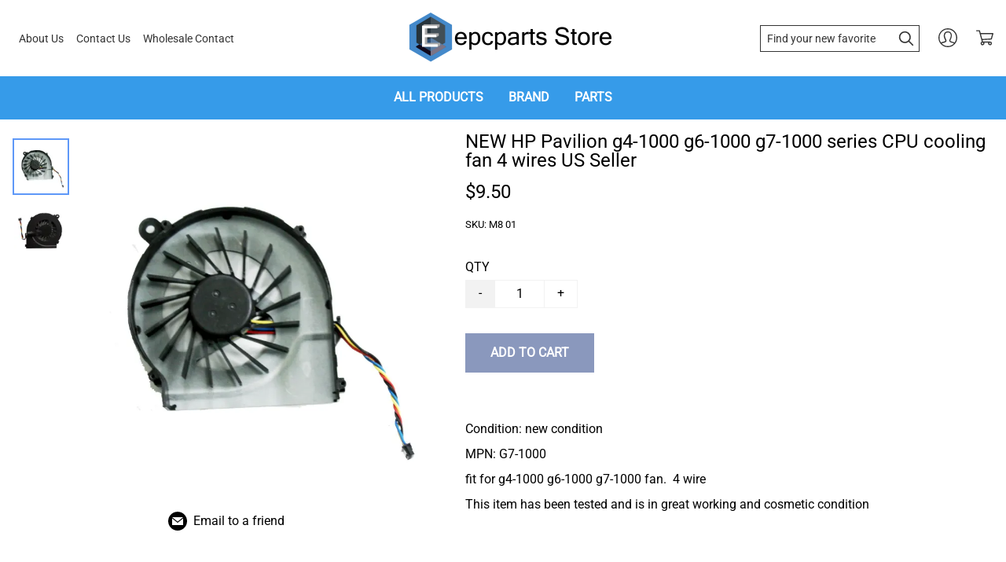

--- FILE ---
content_type: text/html; charset=utf-8
request_url: https://www.epcparts.com/p/new-hp-pavilion-g4-1000-g6-1000-g7-1000-series-cpu-cooling-fan-4-wires-us-seller
body_size: 23437
content:

            <!DOCTYPE html>
            <html lang="en-US">
                <head>
                   <!-- ⚡️ Volt, powered by Volusion. Learn how to accelerate your commerce at: volusion.com -->
                    <meta http-equiv="Content-Type" content="text/html; charset=UTF-8" />
                    <meta name="viewport" content="width=device-width,initial-scale=1,minimum-scale=1">
                    <link rel="preconnect" href="https://res.cloudinary.com">
                    
                    <link rel="icon" href="https://res.cloudinary.com/dyx4yhvoq/image/upload/v1604348801/5f8204df1398b8bab5b194a6/bn74huzsrrmmq5toqe33.png" />
                    
                    <link rel="canonical" href="https://www.epcparts.com/p/new-hp-pavilion-g4-1000-g6-1000-g7-1000-series-cpu-cooling-fan-4-wires-us-seller">
                    <link rel="amphtml" href="https://www.epcparts.com/googleamp/p/new-hp-pavilion-g4-1000-g6-1000-g7-1000-series-cpu-cooling-fan-4-wires-us-seller">
                    <title>NEW HP Pavilion g4-1000 g6-1000 g7-1000 series CPU cooling fan 4 wires US Seller</title><meta name="description" content="Condition: new condition  

MPN: G7-1000

fit for g4-1000 g6-1000 g7-1000 fan.  4 wire​

This item has been tested and is in great working and cosmetic condition"/><meta property="image" content="https://res.cloudinary.com/dyx4yhvoq/image/upload/v1608141547/5f8204df1398b8bab5b194a6/fx7woznelz09bor5vppk.jpg"/><meta property="twitter:card" content="summary"/><meta property="twitter:title" content="NEW HP Pavilion g4-1000 g6-1000 g7-1000 series CPU cooling fan 4 wires US Seller"/><meta property="twitter:description" content="Condition: new condition  

MPN: G7-1000

fit for g4-1000 g6-1000 g7-1000 fan.  4 wire​

This item has been tested and is in great working and cosmetic condition"/><meta property="twitter:image" content="https://res.cloudinary.com/dyx4yhvoq/image/upload/v1608141547/5f8204df1398b8bab5b194a6/fx7woznelz09bor5vppk.jpg"/><meta property="twitter:image:src" content="https://res.cloudinary.com/dyx4yhvoq/image/upload/v1608141547/5f8204df1398b8bab5b194a6/fx7woznelz09bor5vppk.jpg"/><meta property="og:title" content="NEW HP Pavilion g4-1000 g6-1000 g7-1000 series CPU cooling fan 4 wires US Seller"/><meta property="og:description" content="Condition: new condition  

MPN: G7-1000

fit for g4-1000 g6-1000 g7-1000 fan.  4 wire​

This item has been tested and is in great working and cosmetic condition"/><meta property="og:image" content="https://res.cloudinary.com/dyx4yhvoq/image/upload/v1608141547/5f8204df1398b8bab5b194a6/fx7woznelz09bor5vppk.jpg"/><meta property="og:image:alt" content="NEW HP Pavilion g4-1000 g6-1000 g7-1000 series CPU cooling fan 4 wires US Seller"/><meta property="og:url" content="https://xiaohuiwangkqcusv.myvolusion.com/p/new-hp-pavilion-g4-1000-g6-1000-g7-1000-series-cpu-cooling-fan-4-wires-us-seller"/><meta property="og:site_name" content="epcparts Store"/><meta property="og:type" content="product"/><meta property="og:availability" content="instock"/><meta property="product:price:currency" content="USD"/><meta property="product:price:amount" content="9.50"/><meta property="product:retailer_item_id" content="M8 01"/>
                    <link rel="preload" as="script" href="https://storage.googleapis.com/volusion-prod-btr/87877411621832316/index-172226719095.js?t=2024-07-29T15:33:21.531Z">
<link rel="preload" as="script" href="https://storage.googleapis.com/volusion-prod-btr/177543806944544056/index-162308716794.js?t=2021-06-07T18:51:08.932Z">
<link rel="preload" as="script" href="https://storage.googleapis.com/volusion-prod-btr/499404963760309288/index-161903923159.js?t=2023-07-21T15:03:57.571Z">
<link rel="preload" as="script" href="https://storage.googleapis.com/volusion-prod-btr/87870841177507446/index-162921936482.js?t=2021-08-17T16:56:10.874Z">
<link rel="preload" as="script" href="https://storage.googleapis.com/volusion-prod-btr/188475411678627275/index-162152119353.js?t=2021-05-20T14:55:51.102Z">
<link rel="preload" as="script" href="https://storage.googleapis.com/volusion-prod-btr/334231119463450358/index-160079487912.js?t=2022-04-25T18:10:36.020Z">
<link rel="preload" as="script" href="https://unpkg.com/react@16.14.0/umd/react.production.min.js">
<link rel="preload" as="script" href="https://unpkg.com/react-dom@16.14.0/umd/react-dom.production.min.js">
<link rel="preload" as="script" href="https://unpkg.com/aphrodite@2.4.0/dist/aphrodite.umd.min.js">
<link rel="preload" as="script" href="https://sdk-gsb.v2-prod.volusion.com/element-sdk.umd.js?release=lazy">
                    
            <style>@font-face {
  font-family: 'Roboto';
  font-style: normal;
  font-weight: 400;
  font-stretch: normal;
  font-display: swap;
  src: url(https://fonts.gstatic.com/s/roboto/v50/KFOMCnqEu92Fr1ME7kSn66aGLdTylUAMQXC89YmC2DPNWubEbVmUiA8.ttf) format('truetype');
}
</style>
            <style>html{line-height:1.15;-webkit-text-size-adjust:100%}body{width:100%;margin:0}h1{font-size:2em;margin:.67em 0}hr{box-sizing:content-box;height:0;overflow:visible}pre{font-family:monospace,monospace;font-size:1em}a{background-color:transparent}abbr[title]{border-bottom:none;text-decoration:underline;text-decoration:underline dotted}b,strong{font-weight:bolder}code,kbd,samp{font-family:monospace,monospace;font-size:1em}small{font-size:80%}sub,sup{font-size:75%;line-height:0;position:relative;vertical-align:baseline}sub{bottom:-.25em}sup{top:-.5em}img{border-style:none}button,input,optgroup,select,textarea{font-family:inherit;font-size:100%;line-height:1.15;margin:0}button,input{overflow:visible}button,select{text-transform:none}[type=button],[type=reset],[type=submit],button{-webkit-appearance:button}[type=button]::-moz-focus-inner,[type=reset]::-moz-focus-inner,[type=submit]::-moz-focus-inner,button::-moz-focus-inner{border-style:none;padding:0}[type=button]:-moz-focusring,[type=reset]:-moz-focusring,[type=submit]:-moz-focusring,button:-moz-focusring{outline:1px dotted ButtonText}fieldset{padding:.35em .75em .625em}legend{box-sizing:border-box;color:inherit;display:table;max-width:100%;padding:0;white-space:normal}progress{vertical-align:baseline}textarea{overflow:auto}[type=checkbox],[type=radio]{box-sizing:border-box;padding:0}[type=number]::-webkit-inner-spin-button,[type=number]::-webkit-outer-spin-button{height:auto}[type=search]{-webkit-appearance:textfield;outline-offset:-2px}[type=search]::-webkit-search-decoration{-webkit-appearance:none}::-webkit-file-upload-button{-webkit-appearance:button;font:inherit}details{display:block}summary{display:list-item}template{display:none}[hidden]{display:none}.border-box,a,article,aside,blockquote,body,code,dd,div,dl,dt,fieldset,figcaption,figure,footer,form,h1,h2,h3,h4,h5,h6,header,html,input[type=email],input[type=number],input[type=password],input[type=tel],input[type=text],input[type=url],legend,li,main,nav,ol,p,pre,section,textarea,ul{box-sizing:border-box}img{max-width:100%;height:auto}.top-0{top:0}.right-0{right:0}.bottom-0{bottom:0}.left-0{left:0}.absolute--fill{top:0;right:0;bottom:0;left:0}@media only screen and (min-width:30em){.top-0-ns{top:0}.right-0-ns{right:0}.bottom-0-ns{bottom:0}.left-0-ns{left:0}.absolute--fill-ns{top:0;right:0;bottom:0;left:0}}@media only screen and (min-width:30em) and (max-width:60em){.top-0-m{top:0}.right-0-m{right:0}.bottom-0-m{bottom:0}.left-0-m{left:0}.absolute--fill-m{top:0;right:0;bottom:0;left:0}}@media only screen and (min-width:60em){.top-0-l{top:0}.right-0-l{right:0}.bottom-0-l{bottom:0}.left-0-l{left:0}.absolute--fill-l{top:0;right:0;bottom:0;left:0}}.dn{display:none}.di{display:inline}.db{display:block}.dib{display:inline-block}.flex{display:flex}.inline-flex{display:inline-flex}@media only screen and (min-width:30em){.dn-ns{display:none}.di-ns{display:inline}.db-ns{display:block}.dib-ns{display:inline-block}.flex-ns{display:flex}.inline-flex-ns{display:inline-flex}}@media only screen and (min-width:30em) and (max-width:60em){.dn-m{display:none}.di-m{display:inline}.db-m{display:block}.dib-m{display:inline-block}.flex-m{display:flex}.inline-flex-m{display:inline-flex}}@media only screen and (min-width:60em){.dn-l{display:none}.di-l{display:inline}.db-l{display:block}.dib-l{display:inline-block}.flex-l{display:flex}.inline-flex-l{display:inline-flex}}.flex-auto{flex:1 1 auto;min-width:0;min-height:0}.flex-none{flex:none}.flex-column{flex-direction:column}.flex-row{flex-direction:row}.flex-wrap{flex-wrap:wrap}.flex-nowrap{flex-wrap:nowrap}.flex-wrap-reverse{flex-wrap:wrap-reverse}.flex-column-reverse{flex-direction:column-reverse}.flex-row-reverse{flex-direction:row-reverse}.items-start{align-items:flex-start}.items-end{align-items:flex-end}.items-center{align-items:center}.items-baseline{align-items:baseline}.items-stretch{align-items:stretch}.self-start{align-self:flex-start}.self-end{align-self:flex-end}.self-center{align-self:center}.self-baseline{align-self:baseline}.self-stretch{align-self:stretch}.justify-start{justify-content:flex-start}.justify-end{justify-content:flex-end}.justify-center{justify-content:center}.justify-between{justify-content:space-between}.justify-around{justify-content:space-around}.content-start{align-content:flex-start}.content-end{align-content:flex-end}.content-center{align-content:center}.content-between{align-content:space-between}.content-around{align-content:space-around}.content-stretch{align-content:stretch}@media only screen and (min-width:30em){.flex-auto-ns{flex:1 1 auto;min-width:0;min-height:0}.flex-none-ns{flex:none}.flex-column-ns{flex-direction:column}.flex-row-ns{flex-direction:row}.flex-wrap-ns{flex-wrap:wrap}.flex-nowrap-ns{flex-wrap:nowrap}.flex-wrap-reverse-ns{flex-wrap:wrap-reverse}.flex-column-reverse-ns{flex-direction:column-reverse}.flex-row-reverse-ns{flex-direction:row-reverse}.items-start-ns{align-items:flex-start}.items-end-ns{align-items:flex-end}.items-center-ns{align-items:center}.items-baseline-ns{align-items:baseline}.items-stretch-ns{align-items:stretch}.self-start-ns{align-self:flex-start}.self-end-ns{align-self:flex-end}.self-center-ns{align-self:center}.self-baseline-ns{align-self:baseline}.self-stretch-ns{align-self:stretch}.justify-start-ns{justify-content:flex-start}.justify-end-ns{justify-content:flex-end}.justify-center-ns{justify-content:center}.justify-between-ns{justify-content:space-between}.justify-around-ns{justify-content:space-around}.content-start-ns{align-content:flex-start}.content-end-ns{align-content:flex-end}.content-center-ns{align-content:center}.content-between-ns{align-content:space-between}.content-around-ns{align-content:space-around}.content-stretch-ns{align-content:stretch}}@media only screen and (min-width:30em) and (max-width:60em){.flex-auto-m{flex:1 1 auto;min-width:0;min-height:0}.flex-none-m{flex:none}.flex-column-m{flex-direction:column}.flex-row-m{flex-direction:row}.flex-wrap-m{flex-wrap:wrap}.flex-nowrap-m{flex-wrap:nowrap}.flex-wrap-reverse-m{flex-wrap:wrap-reverse}.flex-column-reverse-m{flex-direction:column-reverse}.flex-row-reverse-m{flex-direction:row-reverse}.items-start-m{align-items:flex-start}.items-end-m{align-items:flex-end}.items-center-m{align-items:center}.items-baseline-m{align-items:baseline}.items-stretch-m{align-items:stretch}.self-start-m{align-self:flex-start}.self-end-m{align-self:flex-end}.self-center-m{align-self:center}.self-baseline-m{align-self:baseline}.self-stretch-m{align-self:stretch}.justify-start-m{justify-content:flex-start}.justify-end-m{justify-content:flex-end}.justify-center-m{justify-content:center}.justify-between-m{justify-content:space-between}.justify-around-m{justify-content:space-around}.content-start-m{align-content:flex-start}.content-end-m{align-content:flex-end}.content-center-m{align-content:center}.content-between-m{align-content:space-between}.content-around-m{align-content:space-around}.content-stretch-m{align-content:stretch}}@media only screen and (min-width:60em){.flex-auto-l{flex:1 1 auto;min-width:0;min-height:0}.flex-none-l{flex:none}.flex-column-l{flex-direction:column}.flex-row-l{flex-direction:row}.flex-wrap-l{flex-wrap:wrap}.flex-nowrap-l{flex-wrap:nowrap}.flex-wrap-reverse-l{flex-wrap:wrap-reverse}.flex-column-reverse-l{flex-direction:column-reverse}.flex-row-reverse-l{flex-direction:row-reverse}.items-start-l{align-items:flex-start}.items-end-l{align-items:flex-end}.items-center-l{align-items:center}.items-baseline-l{align-items:baseline}.items-stretch-l{align-items:stretch}.self-start-l{align-self:flex-start}.self-end-l{align-self:flex-end}.self-center-l{align-self:center}.self-baseline-l{align-self:baseline}.self-stretch-l{align-self:stretch}.justify-start-l{justify-content:flex-start}.justify-end-l{justify-content:flex-end}.justify-center-l{justify-content:center}.justify-between-l{justify-content:space-between}.justify-around-l{justify-content:space-around}.content-start-l{align-content:flex-start}.content-end-l{align-content:flex-end}.content-center-l{align-content:center}.content-between-l{align-content:space-between}.content-around-l{align-content:space-around}.content-stretch-l{align-content:stretch}}.h-100{height:100%}@media only screen and (min-width:30em){.h-100-ns{height:100%}}@media only screen and (min-width:30em) and (max-width:60em){.h-100-m{height:100%}}@media only screen and (min-width:60em){.h-100-l{height:100%}}.list{list-style-type:none}.mw-100{max-width:100%}@media only screen and (min-width:30em){.mw-100-ns{max-width:100%}}@media only screen and (min-width:30em) and (max-width:60em){.mw-100-m{max-width:100%}}@media only screen and (min-width:60em){.mw-100-l{max-width:100%}}.w-10{width:10%}.w-20{width:20%}.w-25{width:25%}.w-30{width:30%}.w-33{width:33%}.w-34{width:34%}.w-40{width:40%}.w-50{width:50%}.w-60{width:60%}.w-70{width:70%}.w-75{width:75%}.w-80{width:80%}.w-90{width:90%}.w-100{width:100%}.w-third{width:33.33333%}.w-two-thirds{width:66.66667%}.w-auto{width:auto}@media only screen and (min-width:30em){.w-10-ns{width:10%}.w-20-ns{width:20%}.w-25-ns{width:25%}.w-30-ns{width:30%}.w-33-ns{width:33%}.w-34-ns{width:34%}.w-40-ns{width:40%}.w-50-ns{width:50%}.w-60-ns{width:60%}.w-70-ns{width:70%}.w-75-ns{width:75%}.w-80-ns{width:80%}.w-90-ns{width:90%}.w-100-ns{width:100%}.w-third-ns{width:33.33333%}.w-two-thirds-ns{width:66.66667%}.w-auto-ns{width:auto}}@media only screen and (min-width:30em) and (max-width:60em){.w-10-m{width:10%}.w-20-m{width:20%}.w-25-m{width:25%}.w-30-m{width:30%}.w-33-m{width:33%}.w-34-m{width:34%}.w-40-m{width:40%}.w-50-m{width:50%}.w-60-m{width:60%}.w-70-m{width:70%}.w-75-m{width:75%}.w-80-m{width:80%}.w-90-m{width:90%}.w-100-m{width:100%}.w-third-m{width:33.33333%}.w-two-thirds-m{width:66.66667%}.w-auto-m{width:auto}}@media only screen and (min-width:60em){.w-10-l{width:10%}.w-20-l{width:20%}.w-25-l{width:25%}.w-30-l{width:30%}.w-33-l{width:33%}.w-34-l{width:34%}.w-40-l{width:40%}.w-50-l{width:50%}.w-60-l{width:60%}.w-70-l{width:70%}.w-75-l{width:75%}.w-80-l{width:80%}.w-90-l{width:90%}.w-100-l{width:100%}.w-third-l{width:33.33333%}.w-two-thirds-l{width:66.66667%}.w-auto-l{width:auto}}.overflow-visible{overflow:visible}.overflow-hidden{overflow:hidden}.overflow-scroll{overflow:scroll}.overflow-auto{overflow:auto}.overflow-x-visible{overflow-x:visible}.overflow-x-hidden{overflow-x:hidden}.overflow-x-scroll{overflow-x:scroll}.overflow-x-auto{overflow-x:auto}.overflow-y-visible{overflow-y:visible}.overflow-y-hidden{overflow-y:hidden}.overflow-y-scroll{overflow-y:scroll}.overflow-y-auto{overflow-y:auto}@media only screen and (min-width:30em){.overflow-visible-ns{overflow:visible}.overflow-hidden-ns{overflow:hidden}.overflow-scroll-ns{overflow:scroll}.overflow-auto-ns{overflow:auto}.overflow-x-visible-ns{overflow-x:visible}.overflow-x-hidden-ns{overflow-x:hidden}.overflow-x-scroll-ns{overflow-x:scroll}.overflow-x-auto-ns{overflow-x:auto}.overflow-y-visible-ns{overflow-y:visible}.overflow-y-hidden-ns{overflow-y:hidden}.overflow-y-scroll-ns{overflow-y:scroll}.overflow-y-auto-ns{overflow-y:auto}}@media only screen and (min-width:30em) and (max-width:60em){.overflow-visible-m{overflow:visible}.overflow-hidden-m{overflow:hidden}.overflow-scroll-m{overflow:scroll}.overflow-auto-m{overflow:auto}.overflow-x-visible-m{overflow-x:visible}.overflow-x-hidden-m{overflow-x:hidden}.overflow-x-scroll-m{overflow-x:scroll}.overflow-x-auto-m{overflow-x:auto}.overflow-y-visible-m{overflow-y:visible}.overflow-y-hidden-m{overflow-y:hidden}.overflow-y-scroll-m{overflow-y:scroll}.overflow-y-auto-m{overflow-y:auto}}@media only screen and (min-width:60em){.overflow-visible-l{overflow:visible}.overflow-hidden-l{overflow:hidden}.overflow-scroll-l{overflow:scroll}.overflow-auto-l{overflow:auto}.overflow-x-visible-l{overflow-x:visible}.overflow-x-hidden-l{overflow-x:hidden}.overflow-x-scroll-l{overflow-x:scroll}.overflow-x-auto-l{overflow-x:auto}.overflow-y-visible-l{overflow-y:visible}.overflow-y-hidden-l{overflow-y:hidden}.overflow-y-scroll-l{overflow-y:scroll}.overflow-y-auto-l{overflow-y:auto}}.static{position:static}.relative{position:relative}.absolute{position:absolute}.fixed{position:fixed}@media only screen and (min-width:30em){.static-ns{position:static}.relative-ns{position:relative}.absolute-ns{position:absolute}.fixed-ns{position:fixed}}@media only screen and (min-width:30em) and (max-width:60em){.static-m{position:static}.relative-m{position:relative}.absolute-m{position:absolute}.fixed-m{position:fixed}}@media only screen and (min-width:60em){.static-l{position:static}.relative-l{position:relative}.absolute-l{position:absolute}.fixed-l{position:fixed}}.color-inherit{color:inherit}.pa0{padding:0}.pa1{padding:.25rem}.pa2{padding:.5rem}.pa3{padding:1rem}.pa4{padding:2rem}.pa5{padding:4rem}.pa6{padding:8rem}.pa7{padding:16rem}.pl0{padding-left:0}.pl1{padding-left:.25rem}.pl2{padding-left:.5rem}.pl3{padding-left:1rem}.pl4{padding-left:2rem}.pl5{padding-left:4rem}.pl6{padding-left:8rem}.pl7{padding-left:16rem}.pr0{padding-right:0}.pr1{padding-right:.25rem}.pr2{padding-right:.5rem}.pr3{padding-right:1rem}.pr4{padding-right:2rem}.pr5{padding-right:4rem}.pr6{padding-right:8rem}.pr7{padding-right:16rem}.pb0{padding-bottom:0}.pb1{padding-bottom:.25rem}.pb2{padding-bottom:.5rem}.pb3{padding-bottom:1rem}.pb4{padding-bottom:2rem}.pb5{padding-bottom:4rem}.pb6{padding-bottom:8rem}.pb7{padding-bottom:16rem}.pt0{padding-top:0}.pt1{padding-top:.25rem}.pt2{padding-top:.5rem}.pt3{padding-top:1rem}.pt4{padding-top:2rem}.pt5{padding-top:4rem}.pt6{padding-top:8rem}.pt7{padding-top:16rem}.pv0{padding-top:0;padding-bottom:0}.pv1{padding-top:.25rem;padding-bottom:.25rem}.pv2{padding-top:.5rem;padding-bottom:.5rem}.pv3{padding-top:1rem;padding-bottom:1rem}.pv4{padding-top:2rem;padding-bottom:2rem}.pv5{padding-top:4rem;padding-bottom:4rem}.pv6{padding-top:8rem;padding-bottom:8rem}.pv7{padding-top:16rem;padding-bottom:16rem}.ph0{padding-left:0;padding-right:0}.ph1{padding-left:.25rem;padding-right:.25rem}.ph2{padding-left:.5rem;padding-right:.5rem}.ph3{padding-left:1rem;padding-right:1rem}.ph4{padding-left:2rem;padding-right:2rem}.ph5{padding-left:4rem;padding-right:4rem}.ph6{padding-left:8rem;padding-right:8rem}.ph7{padding-left:16rem;padding-right:16rem}.ma0{margin:0}.ml0{margin-left:0}.mr0{margin-right:0}.mb0{margin-bottom:0}.mt0{margin-top:0}.mv0{margin-top:0;margin-bottom:0}.mh0{margin-left:0;margin-right:0}@media only screen and (min-width:30em){.pa0-ns{padding:0}.pa1-ns{padding:.25rem}.pa2-ns{padding:.5rem}.pa3-ns{padding:1rem}.pa4-ns{padding:2rem}.pa5-ns{padding:4rem}.pa6-ns{padding:8rem}.pa7-ns{padding:16rem}.pl0-ns{padding-left:0}.pl1-ns{padding-left:.25rem}.pl2-ns{padding-left:.5rem}.pl3-ns{padding-left:1rem}.pl4-ns{padding-left:2rem}.pl5-ns{padding-left:4rem}.pl6-ns{padding-left:8rem}.pl7-ns{padding-left:16rem}.pr0-ns{padding-right:0}.pr1-ns{padding-right:.25rem}.pr2-ns{padding-right:.5rem}.pr3-ns{padding-right:1rem}.pr4-ns{padding-right:2rem}.pr5-ns{padding-right:4rem}.pr6-ns{padding-right:8rem}.pr7-ns{padding-right:16rem}.pb0-ns{padding-bottom:0}.pb1-ns{padding-bottom:.25rem}.pb2-ns{padding-bottom:.5rem}.pb3-ns{padding-bottom:1rem}.pb4-ns{padding-bottom:2rem}.pb5-ns{padding-bottom:4rem}.pb6-ns{padding-bottom:8rem}.pb7-ns{padding-bottom:16rem}.pt0-ns{padding-top:0}.pt1-ns{padding-top:.25rem}.pt2-ns{padding-top:.5rem}.pt3-ns{padding-top:1rem}.pt4-ns{padding-top:2rem}.pt5-ns{padding-top:4rem}.pt6-ns{padding-top:8rem}.pt7-ns{padding-top:16rem}.pv0-ns{padding-top:0;padding-bottom:0}.pv1-ns{padding-top:.25rem;padding-bottom:.25rem}.pv2-ns{padding-top:.5rem;padding-bottom:.5rem}.pv3-ns{padding-top:1rem;padding-bottom:1rem}.pv4-ns{padding-top:2rem;padding-bottom:2rem}.pv5-ns{padding-top:4rem;padding-bottom:4rem}.pv6-ns{padding-top:8rem;padding-bottom:8rem}.pv7-ns{padding-top:16rem;padding-bottom:16rem}.ph0-ns{padding-left:0;padding-right:0}.ph1-ns{padding-left:.25rem;padding-right:.25rem}.ph2-ns{padding-left:.5rem;padding-right:.5rem}.ph3-ns{padding-left:1rem;padding-right:1rem}.ph4-ns{padding-left:2rem;padding-right:2rem}.ph5-ns{padding-left:4rem;padding-right:4rem}.ph6-ns{padding-left:8rem;padding-right:8rem}.ph7-ns{padding-left:16rem;padding-right:16rem}.ma0-ns{margin:0}.ml0-ns{margin-left:0}.mr0-ns{margin-right:0}.mb0-ns{margin-bottom:0}.mt0-ns{margin-top:0}.mv0-ns{margin-top:0;margin-bottom:0}.mh0-ns{margin-left:0;margin-right:0}}@media only screen and (min-width:30em) and (max-width:60em){.pa0-m{padding:0}.pa1-m{padding:.25rem}.pa2-m{padding:.5rem}.pa3-m{padding:1rem}.pa4-m{padding:2rem}.pa5-m{padding:4rem}.pa6-m{padding:8rem}.pa7-m{padding:16rem}.pl0-m{padding-left:0}.pl1-m{padding-left:.25rem}.pl2-m{padding-left:.5rem}.pl3-m{padding-left:1rem}.pl4-m{padding-left:2rem}.pl5-m{padding-left:4rem}.pl6-m{padding-left:8rem}.pl7-m{padding-left:16rem}.pr0-m{padding-right:0}.pr1-m{padding-right:.25rem}.pr2-m{padding-right:.5rem}.pr3-m{padding-right:1rem}.pr4-m{padding-right:2rem}.pr5-m{padding-right:4rem}.pr6-m{padding-right:8rem}.pr7-m{padding-right:16rem}.pb0-m{padding-bottom:0}.pb1-m{padding-bottom:.25rem}.pb2-m{padding-bottom:.5rem}.pb3-m{padding-bottom:1rem}.pb4-m{padding-bottom:2rem}.pb5-m{padding-bottom:4rem}.pb6-m{padding-bottom:8rem}.pb7-m{padding-bottom:16rem}.pt0-m{padding-top:0}.pt1-m{padding-top:.25rem}.pt2-m{padding-top:.5rem}.pt3-m{padding-top:1rem}.pt4-m{padding-top:2rem}.pt5-m{padding-top:4rem}.pt6-m{padding-top:8rem}.pt7-m{padding-top:16rem}.pv0-m{padding-top:0;padding-bottom:0}.pv1-m{padding-top:.25rem;padding-bottom:.25rem}.pv2-m{padding-top:.5rem;padding-bottom:.5rem}.pv3-m{padding-top:1rem;padding-bottom:1rem}.pv4-m{padding-top:2rem;padding-bottom:2rem}.pv5-m{padding-top:4rem;padding-bottom:4rem}.pv6-m{padding-top:8rem;padding-bottom:8rem}.pv7-m{padding-top:16rem;padding-bottom:16rem}.ph0-m{padding-left:0;padding-right:0}.ph1-m{padding-left:.25rem;padding-right:.25rem}.ph2-m{padding-left:.5rem;padding-right:.5rem}.ph3-m{padding-left:1rem;padding-right:1rem}.ph4-m{padding-left:2rem;padding-right:2rem}.ph5-m{padding-left:4rem;padding-right:4rem}.ph6-m{padding-left:8rem;padding-right:8rem}.ph7-m{padding-left:16rem;padding-right:16rem}.ma0-m{margin:0}.ml0-m{margin-left:0}.mr0-m{margin-right:0}.mb0-m{margin-bottom:0}.mt0-m{margin-top:0}.mv0-m{margin-top:0;margin-bottom:0}.mh0-m{margin-left:0;margin-right:0}}@media only screen and (min-width:60em){.pa0-l{padding:0}.pa1-l{padding:.25rem}.pa2-l{padding:.5rem}.pa3-l{padding:1rem}.pa4-l{padding:2rem}.pa5-l{padding:4rem}.pa6-l{padding:8rem}.pa7-l{padding:16rem}.pl0-l{padding-left:0}.pl1-l{padding-left:.25rem}.pl2-l{padding-left:.5rem}.pl3-l{padding-left:1rem}.pl4-l{padding-left:2rem}.pl5-l{padding-left:4rem}.pl6-l{padding-left:8rem}.pl7-l{padding-left:16rem}.pr0-l{padding-right:0}.pr1-l{padding-right:.25rem}.pr2-l{padding-right:.5rem}.pr3-l{padding-right:1rem}.pr4-l{padding-right:2rem}.pr5-l{padding-right:4rem}.pr6-l{padding-right:8rem}.pr7-l{padding-right:16rem}.pb0-l{padding-bottom:0}.pb1-l{padding-bottom:.25rem}.pb2-l{padding-bottom:.5rem}.pb3-l{padding-bottom:1rem}.pb4-l{padding-bottom:2rem}.pb5-l{padding-bottom:4rem}.pb6-l{padding-bottom:8rem}.pb7-l{padding-bottom:16rem}.pt0-l{padding-top:0}.pt1-l{padding-top:.25rem}.pt2-l{padding-top:.5rem}.pt3-l{padding-top:1rem}.pt4-l{padding-top:2rem}.pt5-l{padding-top:4rem}.pt6-l{padding-top:8rem}.pt7-l{padding-top:16rem}.pv0-l{padding-top:0;padding-bottom:0}.pv1-l{padding-top:.25rem;padding-bottom:.25rem}.pv2-l{padding-top:.5rem;padding-bottom:.5rem}.pv3-l{padding-top:1rem;padding-bottom:1rem}.pv4-l{padding-top:2rem;padding-bottom:2rem}.pv5-l{padding-top:4rem;padding-bottom:4rem}.pv6-l{padding-top:8rem;padding-bottom:8rem}.pv7-l{padding-top:16rem;padding-bottom:16rem}.ph0-l{padding-left:0;padding-right:0}.ph1-l{padding-left:.25rem;padding-right:.25rem}.ph2-l{padding-left:.5rem;padding-right:.5rem}.ph3-l{padding-left:1rem;padding-right:1rem}.ph4-l{padding-left:2rem;padding-right:2rem}.ph5-l{padding-left:4rem;padding-right:4rem}.ph6-l{padding-left:8rem;padding-right:8rem}.ph7-l{padding-left:16rem;padding-right:16rem}.ma0-l{margin:0}.ml0-l{margin-left:0}.mr0-l{margin-right:0}.mb0-l{margin-bottom:0}.mt0-l{margin-top:0}.mv0-l{margin-top:0;margin-bottom:0}.mh0-l{margin-left:0;margin-right:0}}.strike{text-decoration:line-through}.underline{text-decoration:underline}.no-underline{text-decoration:none}@media only screen and (min-width:30em){.strike-ns{text-decoration:line-through}.underline-ns{text-decoration:underline}.no-underline-ns{text-decoration:none}}@media only screen and (min-width:30em) and (max-width:60em){.strike-m{text-decoration:line-through}.underline-m{text-decoration:underline}.no-underline-m{text-decoration:none}}@media only screen and (min-width:60em){.strike-l{text-decoration:line-through}.underline-l{text-decoration:underline}.no-underline-l{text-decoration:none}}.tl{text-align:left}.tr{text-align:right}.tc{text-align:center}.tj{text-align:justify}@media only screen and (min-width:30em){.tl-ns{text-align:left}.tr-ns{text-align:right}.tc-ns{text-align:center}.tj-ns{text-align:justify}}@media only screen and (min-width:30em) and (max-width:60em){.tl-m{text-align:left}.tr-m{text-align:right}.tc-m{text-align:center}.tj-m{text-align:justify}}@media only screen and (min-width:60em){.tl-l{text-align:left}.tr-l{text-align:right}.tc-l{text-align:center}.tj-l{text-align:justify}}.overflow-container{overflow-y:scroll}.center{margin-right:auto;margin-left:auto}.v-base{vertical-align:baseline}.v-mid{vertical-align:middle}.v-top{vertical-align:top}.v-btm{vertical-align:bottom}@media only screen and (min-width:30em){.v-base-ns{vertical-align:baseline}.v-mid-ns{vertical-align:middle}.v-top-ns{vertical-align:top}.v-btm-ns{vertical-align:bottom}}@media only screen and (min-width:30em) and (max-width:60em){.v-base-m{vertical-align:baseline}.v-mid-m{vertical-align:middle}.v-top-m{vertical-align:top}.v-btm-m{vertical-align:bottom}}@media only screen and (min-width:60em){.v-base-l{vertical-align:baseline}.v-mid-l{vertical-align:middle}.v-top-l{vertical-align:top}.v-btm-l{vertical-align:bottom}}.z-0{z-index:0}.z-1{z-index:1}.z-2{z-index:2}.z-3{z-index:3}.z-4{z-index:4}.z-5{z-index:5}.z-999{z-index:999}.z-9999{z-index:9999}.z-max{z-index:2147483647}.z-inherit{z-index:inherit}.z-initial{z-index:initial}.z-unset{z-index:unset}
        html {font-size: 20;}
        body {
            background: #FFFFFF;
            color: rgba(0, 0, 0, 1);
            font-family: "Roboto", sans-serif;
            -moz-osx-font-smoothing: grayscale;
            -webkit-font-smoothing: antialiased;
            letter-spacing: 0em;
            line-height: 1;
            min-height: 100vh;
        }
        h1, h2, h3, h4, h5, h6 {
            font-family: "Roboto", sans-serif;
            font-weight: 700;
            letter-spacing: 0em;
            line-height: 1;
        }
        h1 { font-size: 2em; }
        h2 { font-size: calc(2em * 0.75); }
        h3 { font-size: calc(2em * 0.56); }
        h4 { font-size: calc(2em * 0.5); }
        @media only screen and (min-width: 30em) and (max-width: 60em) {
            html { font-size: 20; }
            h1 { font-size: 2em; }
            h2 { font-size: calc(2em * 0.75); }
            h3 { font-size: calc(2em * 0.56); }
            h4 { font-size: calc(2em * 0.5); }
        }
        @media only screen and (min-width: 60em) {
            html { font-size: 20; }
            h1 { font-size: 2em; }
            h2 { font-size: calc(2em * 0.75); }
            h3 { font-size: calc(2em * 0.56); }
            h4 { font-size: calc(2em * 0.5); }
        }
        a {color: rgba(40, 118, 246, 0.75);}
        a:link, a:visited {text-decoration: none;}
        a:hover {
            text-decoration: none;
            color: rgba(90, 110, 49, 1);
        }
        a:active {
            text-decoration: none;
        }
        .colorWrap a {
            color: inherit !important;
        }
        button {
            cursor: pointer;
        }
        button[disabled] {
            cursor: not-allowed;
        }
        .indentBlock {
            margin-left: 26px;
        }
        .quote {
            border-left: 6px solid rgba(128, 128, 128, 0.5);
            margin-left: 0;
            padding-left: 20px;
        }
        .secondary {
            color: #FFFFFF;
        }
        .salePrice {
            color: rgba(90, 110, 49, 1);
        }
    </style>
            <style data-aphrodite>._y97esn{border-bottom:false;}._n4te2u{background-color:#fff;color:#333;font-size:0.875rem;}._n4te2u a{color:#333;}._n4te2u a:hover{color:#369be9;}._1tsm55t{border:1px solid #333;}._ax3ajr{border-top:false;background-color:#369be9;}._3hmsj{background-color:undefined;}._t6fgpg{padding-top:.1px;}._pp5ddc{padding-bottom:.1px;}._16vod9a{max-width:96rem;}._1r2tovk{top:100%;left:100%;-webkit-transform:translateX(-100%);transform:translateX(-100%);margin-top:8px;background-color:#fff;border:1px solid #333;}._1r2tovk:before{content:'';position:absolute;bottom:100%;left:-webkit-calc(100% - 10px);left:-moz-calc(100% - 10px);left:calc(100% - 10px);-webkit-transform:translateX(-100%);transform:translateX(-100%);display:block;border-right:8px solid transparent;border-bottom:8px solid #333;border-left:8px solid transparent;}._11upedu{min-width:150px;background-color:#fff;color:#333;outline:0px;border-style:none;border-width:0px;-webkit-appearance:none;-moz-appearance:none;}._11upedu::-moz-focus-inner{border:0px;padding:0px;}._11upedu::placeholder{color:inherit;opacity:1;}._11upedu:-ms-input-placeholder{color:inherit;}._11upedu::-ms-input-placeholder{color:inherit;}._sdjmer{background-color:#fff;color:#333;border-style:none;border-width:0px;}._sdjmer:hover{background-color:#fff;color:#369be9;}._sdjmer::-moz-focus-inner{border:0px;padding:0px;}._10o8r7i{background-color:#fff;color:#333;}._10o8r7i:hover{background-color:#fff;color:#369be9;}._1dkxbpm{background-color:#369be9;color:#FFF;}._1dkxbpm:hover{background-color:#1c70b0;color:#FFF;}._y4n7r1:not(:hover) > ul{visibility:hidden;}._y4n7r1:not(:hover) [data-mega-menu-wrapper]{visibility:hidden;}._gbnf1v{-webkit-transition:inherit;-moz-transition:inherit;transition:inherit;color:inherit;}._gbnf1v:hover{color:inherit;}._4ipd7{padding-top:1.2rem;padding-bottom:1.2rem;}._ljwyis{font-size:1rem;}._4efw5a{text-transform:uppercase;}._18f9fus{background-color:#FFF;color:#444;box-shadow:0 1px 4px rgba(0,0,0,0.2);}._1cjlphx{-webkit-transition:0s;-moz-transition:0s;transition:0s;}._4xvh2x{color:#444;}._4xvh2x:hover{color:#369be9;}@media only screen and (min-width: 60em){._ws57g0{white-space:nowrap;}}._m6e0sb{top:0px;left:100%;}._9isulr{background-color:#fff;}._7b29jk{color:inherit;max-width:96rem;}@media only screen and (min-width: 60em){._1u00hes{width:45%;}}@media only screen and (min-width: 30em){._11vfu7c{width:-webkit-calc(100% - 0px);width:-moz-calc(100% - 0px);width:calc(100% - 0px);}}._abmgu9{font-size:1.5rem;font-weight:400;max-width:30em;}._12sej3q:not(:empty){padding-top:0.5rem;padding-bottom:0.5rem;}._4xltzd{visibility:hidden;box-shadow:0 0 0 9999px rgba(122,122,122,0.3), 0 0 0 1px rgba(122,122,122,0.7);}._qi7hqf{left:-webkit-calc(100% + 1rem);left:-moz-calc(100% + 1rem);left:calc(100% + 1rem);visibility:hidden;box-shadow:0 0 0 1px rgba(122,122,122,0.5);cursor:crosshair;}@media only screen and (max-width: 60em){._qi7hqf{right:0px;left:0px;}}._129qumn{background-color:rgba(122,122,122,0.1);}@keyframes keyframe_wcnbaf{from{-webkit-transform:rotate(0deg);transform:rotate(0deg);}to{-webkit-transform:rotate(360deg);transform:rotate(360deg);}}._16ox0sy{left:50%;top:50%;-webkit-transform:translate(-50%, -50%);transform:translate(-50%, -50%);width:100px;height:100px;}._16ox0sy:after{content:'';display:block;width:100px;height:100px;border-radius:50%;border:5px solid rgba(122,122,122,0.2);border-top-color:rgba(122,122,122,1);-moz-box-sizing:border-box;box-sizing:border-box;-webkit-animation-name:keyframe_wcnbaf;animation-name:keyframe_wcnbaf;-webkit-animation-duration:1s;animation-duration:1s;-webkit-animation-iteration-count:infinite;animation-iteration-count:infinite;-webkit-animation-timing-function:linear;animation-timing-function:linear;}._j4vk1i{min-height:200px;}._jpur9e{scrollbar-width:thin;}._jpur9e::-webkit-scrollbar{width:.25rem;}._jpur9e::-webkit-scrollbar-track{background-color:rgba(122,122,122,0.3);}._jpur9e::-webkit-scrollbar-thumb{background-color:rgba(122,122,122,.5);}._fz0cey{border:0.125rem solid;}._173dg5q{border-color:transparent;}@media only screen and (min-width: 60em){._1x6rmed{width:55%;}}._1dwq0yf{pointer-events:none;}._tou7b3{font-size:1.5rem;}._hu2vk3{font-size:.8rem;}._sp0ytic{border:1px solid #f2f2f2;color:#000;text-decoration:none;border-right:0px;background-color:#f2f2f2;cursor:not-allowed;}._sp0ytic:hover{color:inherit;}._g2xa5k{width:4rem;border:1px solid #f2f2f2;background-color:#fff;color:#000;-moz-appearance:textfield;}._g2xa5k::-webkit-outer-spin-button{-webkit-appearance:none;margin:0px;}._g2xa5k::-webkit-inner-spin-button{-webkit-appearance:none;margin:0px;}._zmcwldv{border:1px solid #f2f2f2;background-color:#fff;color:#000;text-decoration:none;border-left:0px;}._zmcwldv:hover{color:inherit;}._1nusemj{opacity:0.5;}._1dtody9[data-product-add-to-cart]{cursor:wait;}._ck7sh5h{text-align:center;text-decoration:none;display:inline-block;cursor:pointer;text-transform:uppercase;font-weight:900;border-style:none;border-width:0px;font-size:1rem;padding-top:1rem;padding-bottom:1rem;padding-left:2rem;padding-right:2rem;border-radius:0px;-moz-osx-font-smoothing:grayscale;-webkit-backface-visibility:hidden;-webkit-backface-visibility:hidden;backface-visibility:hidden;-webkit-transform:translateZ(0);transform:translateZ(0);-webkit-transition:-webkit-transform .25s ease-out,transform .25s ease-out;-moz-transition:transform .25s ease-out;transition:-webkit-transform .25s ease-out,transform .25s ease-out;}._ck7sh5h:visited{-webkit-transition:color .15s ease-in;-moz-transition:color .15s ease-in;transition:color .15s ease-in;}._ck7sh5h:link{-webkit-transition:color .15s ease-in;-moz-transition:color .15s ease-in;transition:color .15s ease-in;}._ck7sh5h:hover{-webkit-transition:color .15s ease-in;-moz-transition:color .15s ease-in;transition:color .15s ease-in;-webkit-transform:scale(1.05);transform:scale(1.05);}._ck7sh5h:focus{-webkit-transition:color .15s ease-in;-moz-transition:color .15s ease-in;transition:color .15s ease-in;outline:1px dotted currentColor;-webkit-transform:scale(1.05);transform:scale(1.05);}._ck7sh5h:active{-webkit-transition:color .15s ease-in;-moz-transition:color .15s ease-in;transition:color .15s ease-in;-webkit-transform:scale(.90);transform:scale(.90);}._1xuy79m9{background-color:rgba(12, 40, 118, 0.96);border-color:#FFFFFF;color:#FFFFFF;}._1xuy79m9:hover{background-color:#FFFFFF;border-color:rgba(12, 40, 118, 0.96);color:rgba(12, 40, 118, 0.96);text-decoration:none;-webkit-transition:all 0.2s ease-in-out;-moz-transition:all 0.2s ease-in-out;transition:all 0.2s ease-in-out;}._1ecd0oj{background-color:rgba(255,255,255,0);}._abw475{color:inherit;}._sndw53{background-color:rgba(0,0,0,0);border:1px solid rgba(122,122,122,0.3);border-radius:5px;}._nuwgnp{background-color:rgba(0,0,0,0);color:inherit;border-color:rgba(122,122,122,0.3);border-style:solid;border-width:1px;border-radius:5px;}._7zt33b .yotpo-bottomline > .text-m{display:none;}._1htu04o{background-color:#fff;color:#26272d;border-top:5px solid #194769;}._1htu04o a{color:#26272d;}._1htu04o a:hover{color:#194769;}._k44yqy{width:1px;background-color:rgba(180, 180, 180, 0.5);}._890a45{height:16px;line-height:1.15;}._jbp5d{letter-spacing:.1em;}</style>
            
        
                    <script src="https://www.paypal.com/sdk/js?client-id=AdybeG3hNG3xDrQ0QNDw9Rbjf2KMxqoNn5vbNYhgQowqMIlsvvz1X3jOsaTWu-1TM0NnvcSsLm1bkNXA&components=buttons,messages&intent=capture&commit=false&merchant-id=HTG9H6EGKTMLL&enable-funding=venmo&disable-funding=card" async></script>
                    
                </head>
                <body>
                    <div data-vol-id="630060769358120532"></div><div data-vol-id="630060769626556002"></div><div data-vol-id="630060769844659823"><header class="relative z-999 _y97esn"><div class="_n4te2u"><div class="w-100 center _t6fgpg _pp5ddc _16vod9a"><div class="flex justify-between items-center pv3 ph2"><div class="flex items-center ph2 w-third-l"><div class="dn-l"><a class="dib no-underline color-inherit" href="#"><svg aria-label="Open Menu" fill="currentColor" height="21" width="25"><rect height="3" width="25" x="0" y="0"></rect><rect height="3" width="25" x="0" y="9"></rect><rect height="3" width="25" x="0" y="18"></rect></svg></a></div><div class="dn db-l"><ul class="list pl0 mv0"><li class="dib pa2"><a href="/about">About Us</a></li><li class="dib pa2"><a href="/contact">Contact Us</a></li><li class="dib pa2"><a href="/wholesale">Wholesale Contact</a></li></ul></div></div><div class="ph2 tc w-third-l"><a class="dib color-inherit" href="/"><img alt="Navigate to the epcparts Store homepage" src="https://res.cloudinary.com/dyx4yhvoq/image/upload/w_300,h_63,c_limit,f_auto,q_auto:best/v1604365795/5f8204df1398b8bab5b194a6/qfsf49cry9w1qb9l7p6n.jpg" data-vol-skip-lazy=""></a></div><div class="flex items-center justify-end w-third-l"><div class="ph2"><div class="dn db-l _1tsm55t"><div class="relative mw-100"><form action="/search" class="flex mb0" method="GET" role="search" target="_top"><input type="search" aria-label="Find your new favorites" autocomplete="on" class="flex-auto pa2 w-100 _11upedu" name="query" placeholder="Find your new favorites"><button aria-label="Submit search" class="flex flex-column justify-center color-inherit no-underline _sdjmer" type="submit"><svg aria-label="Submit search" height="20" role="img" viewBox="0 0 24 24" width="20"><path d="M10 1q1.828 0 3.496 0.715t2.871 1.918 1.918 2.871 0.715 3.496q0 1.57-0.512 3.008t-1.457 2.609l5.68 5.672q0.289 0.289 0.289 0.711 0 0.43-0.285 0.715t-0.715 0.285q-0.422 0-0.711-0.289l-5.672-5.68q-1.172 0.945-2.609 1.457t-3.008 0.512q-1.828 0-3.496-0.715t-2.871-1.918-1.918-2.871-0.715-3.496 0.715-3.496 1.918-2.871 2.871-1.918 3.496-0.715zM10 3q-1.422 0-2.719 0.555t-2.234 1.492-1.492 2.234-0.555 2.719 0.555 2.719 1.492 2.234 2.234 1.492 2.719 0.555 2.719-0.555 2.234-1.492 1.492-2.234 0.555-2.719-0.555-2.719-1.492-2.234-2.234-1.492-2.719-0.555z" fill="currentColor"></path></svg></button></form></div></div><div class="dn-l"><div class="relative mw-100 dib"><a aria-label="Find your new favorites" class="w-100 flex items-center justify-center pa2 _10o8r7i" href="#"><svg aria-label="Submit search" height="20" role="img" viewBox="0 0 24 24" width="20"><path d="M10 1q1.828 0 3.496 0.715t2.871 1.918 1.918 2.871 0.715 3.496q0 1.57-0.512 3.008t-1.457 2.609l5.68 5.672q0.289 0.289 0.289 0.711 0 0.43-0.285 0.715t-0.715 0.285q-0.422 0-0.711-0.289l-5.672-5.68q-1.172 0.945-2.609 1.457t-3.008 0.512q-1.828 0-3.496-0.715t-2.871-1.918-1.918-2.871-0.715-3.496 0.715-3.496 1.918-2.871 2.871-1.918 3.496-0.715zM10 3q-1.422 0-2.719 0.555t-2.234 1.492-1.492 2.234-0.555 2.719 0.555 2.719 1.492 2.234 2.234 1.492 2.719 0.555 2.719-0.555 2.234-1.492 1.492-2.234 0.555-2.719-0.555-2.719-1.492-2.234-2.234-1.492-2.719-0.555z" fill="currentColor"></path></svg></a></div></div></div><div class="ph2 ph3-l"><a class="no-underline color-inherit" href="#"><svg aria-label="Account Icon" clip-rule="evenodd" fill="currentColor" fill-rule="evenodd" height="24" viewBox="0 0 24.4 24.4" width="24" xmlns="http://www.w3.org/2000/svg"><path d="M12.2,24.4C5.5,24.4,0,18.9,0,12.2C0,5.5,5.5,0,12.2,0c6.7,0,12.2,5.5,12.2,12.2C24.4,18.9,18.9,24.4,12.2,24.4 z M4.3,19.6c2,2.2,4.9,3.4,7.9,3.4c3,0,5.8-1.2,7.9-3.4c-0.3-0.3-0.7-0.5-1.4-0.6c-3.9-0.9-4.2-1.6-4.5-2.2 c-0.3-0.6-0.2-1.4,0.2-2.2c1.7-3.2,2.1-5.9,1-7.6c-0.6-1.1-1.8-1.6-3.2-1.6C10.8,5.4,9.6,6,9,7.1c-1,1.7-0.7,4.4,1.1,7.6 c0.4,0.8,0.5,1.5,0.2,2.2c-0.3,0.7-0.9,1.3-4.5,2.2C5,19.1,4.6,19.3,4.3,19.6z M12.2,4c1.9,0,3.5,0.8,4.4,2.3c1.3,2.1,0.9,5.3-1,9 c-0.2,0.4-0.3,0.7-0.2,0.9c0.3,0.6,1.8,1,3.5,1.4c0.9,0.2,1.5,0.5,2,0.9c1.3-1.8,2-4,2-6.3c0-6-4.8-10.8-10.8-10.8S1.4,6.2,1.4,12.2 c0,2.3,0.7,4.5,2,6.3c0.5-0.4,1.1-0.7,2-0.9c1.8-0.4,3.3-0.8,3.5-1.4c0.1-0.2,0-0.5-0.2-0.9c-2-3.6-2.3-6.8-1-8.9 C8.6,4.9,10.3,4,12.2,4z"></path></svg></a></div><div class="ph2"><a class="relative flex items-center color-inherit no-underline" href="#"><span class="relative z-1"><svg aria-label="Cart Icon" fill="currentColor" height="22" viewBox="0 0 82.88 72.06" width="22" xmlns="http://www.w3.org/2000/svg"><path d="M72.76,44.67a3,3,0,0,0,.92-.21,2.43,2.43,0,0,0,1.62-1.73Q79,29.89,82.76,17a2.36,2.36,0,0,0-.56-2.43,2.41,2.41,0,0,0-2-.91H21.57L18.36,1.94a2.45,2.45,0,0,0-1-1.43A2.51,2.51,0,0,0,15.81,0H2.55c-3.4,0-3.4,5.28,0,5.28H13.8q1.5,5.54,3,11.07a2.87,2.87,0,0,0,.4,1.47l10.11,37a8.92,8.92,0,1,0,11.31,4.66H58.38a8.9,8.9,0,1,0,8.39-5.25l-.36,0H32.63L30.7,47.16ZM76.7,19q-3,10.26-6,20.53L29.28,42,23,19ZM30.53,66.78a3.63,3.63,0,1,1,3.62-3.62A3.63,3.63,0,0,1,30.53,66.78Zm39.59-3.62a3.63,3.63,0,1,1-3.62-3.63A3.63,3.63,0,0,1,70.12,63.16Z"></path></svg></span></a></div></div></div></div></div><div class="dn db-l _ax3ajr"><div class="w-100 center _t6fgpg _pp5ddc _16vod9a"><div class="ph2 flex justify-center"><nav class="mw-100" role="navigation"><ul class="list pl0 mv0 z-0"><li class="dib relative _1dkxbpm _y4n7r1"><a class="db ph3 no-underline _gbnf1v _4ipd7 _ljwyis _4efw5a" href="/c/all-products"><b>All PRODUCTS</b></a><ul class="list pl0 mv0 absolute z-1 _18f9fus _y4n7r1"><li class="relative _1cjlphx _y4n7r1 _4xvh2x"><a class="db ph3 no-underline _ws57g0 _gbnf1v pv2" href="/c/brand">BRAND</a><ul class="list pl0 mv0 absolute z-1 _18f9fus _y4n7r1 _m6e0sb"><li class="relative _1cjlphx _y4n7r1 _4xvh2x"><a class="db ph3 no-underline _ws57g0 _gbnf1v pv2" href="/c/acer">ACER</a></li><li class="relative _1cjlphx _y4n7r1 _4xvh2x"><a class="db ph3 no-underline _ws57g0 _gbnf1v pv2" href="/c/apple">APPLE</a></li><li class="relative _1cjlphx _y4n7r1 _4xvh2x"><a class="db ph3 no-underline _ws57g0 _gbnf1v pv2" href="/c/asus">ASUS</a></li><li class="relative _1cjlphx _y4n7r1 _4xvh2x"><a class="db ph3 no-underline _ws57g0 _gbnf1v pv2" href="/c/dell">DELL</a></li><li class="relative _1cjlphx _y4n7r1 _4xvh2x"><a class="db ph3 no-underline _ws57g0 _gbnf1v pv2" href="/c/gateway">GATEWAY</a></li><li class="relative _1cjlphx _y4n7r1 _4xvh2x"><a class="db ph3 no-underline _ws57g0 _gbnf1v pv2" href="/c/hp">HP</a></li><li class="relative _1cjlphx _y4n7r1 _4xvh2x"><a class="db ph3 no-underline _ws57g0 _gbnf1v pv2" href="/c/lenovo">LENOVO</a></li><li class="relative _1cjlphx _y4n7r1 _4xvh2x"><a class="db ph3 no-underline _ws57g0 _gbnf1v pv2" href="/c/msi">MSI</a></li><li class="relative _1cjlphx _y4n7r1 _4xvh2x"><a class="db ph3 no-underline _ws57g0 _gbnf1v pv2" href="/c/samsung">SAMSUNG</a></li><li class="relative _1cjlphx _y4n7r1 _4xvh2x"><a class="db ph3 no-underline _ws57g0 _gbnf1v pv2" href="/c/sony">SONY</a></li><li class="relative _1cjlphx _y4n7r1 _4xvh2x"><a class="db ph3 no-underline _ws57g0 _gbnf1v pv2" href="/c/toshiba">TOSHIBA</a></li></ul></li><li class="relative _1cjlphx _y4n7r1 _4xvh2x"><a class="db ph3 no-underline _ws57g0 _gbnf1v pv2" href="/c/parts">PARTS</a><ul class="list pl0 mv0 absolute z-1 _18f9fus _y4n7r1 _m6e0sb"><li class="relative _1cjlphx _y4n7r1 _4xvh2x"><a class="db ph3 no-underline _ws57g0 _gbnf1v pv2" href="/c/back-cover">Back Cover</a></li><li class="relative _1cjlphx _y4n7r1 _4xvh2x"><a class="db ph3 no-underline _ws57g0 _gbnf1v pv2" href="/c/bottom-case">Bottom Case</a></li><li class="relative _1cjlphx _y4n7r1 _4xvh2x"><a class="db ph3 no-underline _ws57g0 _gbnf1v pv2" href="/c/dc-jack">DC jack</a></li><li class="relative _1cjlphx _y4n7r1 _4xvh2x"><a class="db ph3 no-underline _ws57g0 _gbnf1v pv2" href="/c/fan">Fan</a></li><li class="relative _1cjlphx _y4n7r1 _4xvh2x"><a class="db ph3 no-underline _ws57g0 _gbnf1v pv2" href="/c/front-bezel">Front Bezel</a></li><li class="relative _1cjlphx _y4n7r1 _4xvh2x"><a class="db ph3 no-underline _ws57g0 _gbnf1v pv2" href="/c/hdd-cable">HDD Cable</a></li><li class="relative _1cjlphx _y4n7r1 _4xvh2x"><a class="db ph3 no-underline _ws57g0 _gbnf1v pv2" href="/c/hinges">Hinges</a></li><li class="relative _1cjlphx _y4n7r1 _4xvh2x"><a class="db ph3 no-underline _ws57g0 _gbnf1v pv2" href="/c/hinge-cover">Hinge Cover</a></li><li class="relative _1cjlphx _y4n7r1 _4xvh2x"><a class="db ph3 no-underline _ws57g0 _gbnf1v pv2" href="/c/keyboard">Keyboard</a></li><li class="relative _1cjlphx _y4n7r1 _4xvh2x"><a class="db ph3 no-underline _ws57g0 _gbnf1v pv2" href="/c/lcd-cable">LCD Cable</a></li><li class="relative _1cjlphx _y4n7r1 _4xvh2x"><a class="db ph3 no-underline _ws57g0 _gbnf1v pv2" href="/c/lcd-glass">LCD Glass</a></li><li class="relative _1cjlphx _y4n7r1 _4xvh2x"><a class="db ph3 no-underline _ws57g0 _gbnf1v pv2" href="/c/palmrest">Palmrest</a></li><li class="relative _1cjlphx _y4n7r1 _4xvh2x"><a class="db ph3 no-underline _ws57g0 _gbnf1v pv2" href="/c/touchpad">Touchpad</a></li><li class="relative _1cjlphx _y4n7r1 _4xvh2x"><a class="db ph3 no-underline _ws57g0 _gbnf1v pv2" href="/c/other">Other</a></li></ul></li></ul></li><li class="dib relative _1dkxbpm _y4n7r1"><a class="db ph3 no-underline _gbnf1v _4ipd7 _ljwyis _4efw5a" href="/c/brand"><b>BRAND</b></a><ul class="list pl0 mv0 absolute z-1 _18f9fus _y4n7r1"><li class="relative _1cjlphx _y4n7r1 _4xvh2x"><a class="db ph3 no-underline _ws57g0 _gbnf1v pv2" href="/c/apple">APPLE</a></li><li class="relative _1cjlphx _y4n7r1 _4xvh2x"><a class="db ph3 no-underline _ws57g0 _gbnf1v pv2" href="/c/acer">ACER</a></li><li class="relative _1cjlphx _y4n7r1 _4xvh2x"><a class="db ph3 no-underline _ws57g0 _gbnf1v pv2" href="/c/asus">ASUS</a></li><li class="relative _1cjlphx _y4n7r1 _4xvh2x"><a class="db ph3 no-underline _ws57g0 _gbnf1v pv2" href="/c/dell">DELL</a></li><li class="relative _1cjlphx _y4n7r1 _4xvh2x"><a class="db ph3 no-underline _ws57g0 _gbnf1v pv2" href="/c/gateway">GATEWAY</a></li><li class="relative _1cjlphx _y4n7r1 _4xvh2x"><a class="db ph3 no-underline _ws57g0 _gbnf1v pv2" href="/c/hp">HP</a></li><li class="relative _1cjlphx _y4n7r1 _4xvh2x"><a class="db ph3 no-underline _ws57g0 _gbnf1v pv2" href="/c/lenovo">LENOVO</a></li><li class="relative _1cjlphx _y4n7r1 _4xvh2x"><a class="db ph3 no-underline _ws57g0 _gbnf1v pv2" href="/c/msi">MSI</a></li><li class="relative _1cjlphx _y4n7r1 _4xvh2x"><a class="db ph3 no-underline _ws57g0 _gbnf1v pv2" href="/c/samsung">SAMSUNG</a></li><li class="relative _1cjlphx _y4n7r1 _4xvh2x"><a class="db ph3 no-underline _ws57g0 _gbnf1v pv2" href="/c/sony">SONY</a></li><li class="relative _1cjlphx _y4n7r1 _4xvh2x"><a class="db ph3 no-underline _ws57g0 _gbnf1v pv2" href="/c/toshiba">TOSHIBA</a></li></ul></li><li class="dib relative _1dkxbpm _y4n7r1"><a class="db ph3 no-underline _gbnf1v _4ipd7 _ljwyis _4efw5a" href="/c/parts"><b>PARTS</b></a><ul class="list pl0 mv0 absolute z-1 _18f9fus _y4n7r1"><li class="relative _1cjlphx _y4n7r1 _4xvh2x"><a class="db ph3 no-underline _ws57g0 _gbnf1v pv2" href="/c/back-cover">Back Cover</a></li><li class="relative _1cjlphx _y4n7r1 _4xvh2x"><a class="db ph3 no-underline _ws57g0 _gbnf1v pv2" href="/c/bottom-case">Bottom Case</a></li><li class="relative _1cjlphx _y4n7r1 _4xvh2x"><a class="db ph3 no-underline _ws57g0 _gbnf1v pv2" href="/c/dc-jack">DC jack</a></li><li class="relative _1cjlphx _y4n7r1 _4xvh2x"><a class="db ph3 no-underline _ws57g0 _gbnf1v pv2" href="/c/fan">Fan</a></li><li class="relative _1cjlphx _y4n7r1 _4xvh2x"><a class="db ph3 no-underline _ws57g0 _gbnf1v pv2" href="/c/front-bezel">Front Bezel</a></li><li class="relative _1cjlphx _y4n7r1 _4xvh2x"><a class="db ph3 no-underline _ws57g0 _gbnf1v pv2" href="/c/keyboard">Keyboard</a></li><li class="relative _1cjlphx _y4n7r1 _4xvh2x"><a class="db ph3 no-underline _ws57g0 _gbnf1v pv2" href="/c/hdd-cable">HDD Cable</a></li><li class="relative _1cjlphx _y4n7r1 _4xvh2x"><a class="db ph3 no-underline _ws57g0 _gbnf1v pv2" href="/c/hinges">Hinges</a></li><li class="relative _1cjlphx _y4n7r1 _4xvh2x"><a class="db ph3 no-underline _ws57g0 _gbnf1v pv2" href="/c/hinge-cover">Hinge Cover</a></li><li class="relative _1cjlphx _y4n7r1 _4xvh2x"><a class="db ph3 no-underline _ws57g0 _gbnf1v pv2" href="/c/lcd-cable">LCD Cable</a></li><li class="relative _1cjlphx _y4n7r1 _4xvh2x"><a class="db ph3 no-underline _ws57g0 _gbnf1v pv2" href="/c/lcd-glass">LCD Glass</a></li><li class="relative _1cjlphx _y4n7r1 _4xvh2x"><a class="db ph3 no-underline _ws57g0 _gbnf1v pv2" href="/c/palmrest">Palmrest</a></li><li class="relative _1cjlphx _y4n7r1 _4xvh2x"><a class="db ph3 no-underline _ws57g0 _gbnf1v pv2" href="/c/touchpad">Touchpad</a></li><li class="relative _1cjlphx _y4n7r1 _4xvh2x"><a class="db ph3 no-underline _ws57g0 _gbnf1v pv2" href="/c/other">Other</a></li></ul></li></ul></nav></div></div></div></header></div><div data-vol-id="630060769609778785"><div class="w-100 _9isulr"><div class="w-100 center _t6fgpg _pp5ddc _7b29jk"><section><script type="application/ld+json">{ "@context": "http://www.schema.org", "@type": "product", "description": "Condition: new condition \n\nMPN: G7-1000\n\nfit for g4-1000 g6-1000 g7-1000 fan. 4 wire​\n\nThis item has been tested and is in great working and cosmetic condition", "image": [ "https://res.cloudinary.com/dyx4yhvoq/image/upload/v1608141547/5f8204df1398b8bab5b194a6/fx7woznelz09bor5vppk.jpg", "https://res.cloudinary.com/dyx4yhvoq/image/upload/v1608141548/5f8204df1398b8bab5b194a6/mkra50v4lg1duwdihwti.jpg" ], "name": "NEW HP Pavilion g4-1000 g6-1000 g7-1000 series CPU cooling fan 4 wires US Seller", "offers": { "@type": "Offer", "availability": "http://schema.org/InStock", "price": "9.50", "priceCurrency": "USD", "url": "https://www.epcparts.com/p/new-hp-pavilion-g4-1000-g6-1000-g7-1000-series-cpu-cooling-fan-4-wires-us-seller" }, "sku": "M8 01"}</script><div class="flex flex-wrap pv2 flex-row" data-product-summary-wrapper=""><div class="w-100 w-50-l ph2 pv2-l _1u00hes"><div class="dn-l ph2 pb3 pb0-l"><h1 class="mv0 _abmgu9" data-product-name="">NEW HP Pavilion g4-1000 g6-1000 g7-1000 series CPU cooling fan 4 wires US Seller</h1><div class="yotpo bottomLine ruk_rating_snippet _12sej3q" data-product-id="5fda4af9598c4c7498df00c5" data-sku="M8 01"></div></div><div class="flex flex-wrap flex-nowrap-ns justify-center flex-row-reverse-ns" data-images-position-wrapper=""><div class="pa2 _11vfu7c"><div class="relative flex flex-wrap justify-center"><div class="relative" data-product-main-image=""><div class="relative overflow-hidden"><picture class="db center hover-zoom-main-image"><source media="(min-width: 481px) and (max-width: 960px)" data-srcset="https://res.cloudinary.com/dyx4yhvoq/image/upload/w_960,h_960,c_limit,f_auto,q_auto/v1608141547/5f8204df1398b8bab5b194a6/fx7woznelz09bor5vppk.jpg"><source media="(max-width: 480px)" data-srcset="https://res.cloudinary.com/dyx4yhvoq/image/upload/w_480,h_480,c_limit,f_auto,q_auto/v1608141547/5f8204df1398b8bab5b194a6/fx7woznelz09bor5vppk.jpg"><img alt="" class="db center hover-zoom-main-image vol-lazy" src="data:image/svg+xml,%3Csvg xmlns=&quot;http://www.w3.org/2000/svg&quot; height=&quot;720&quot; width=&quot;720&quot; viewBox=&quot;0 0 720 720&quot;%3E%3C/svg%3E" title="" data-src="https://res.cloudinary.com/dyx4yhvoq/image/upload/w_720,h_720,c_limit,f_auto,q_auto/v1608141547/5f8204df1398b8bab5b194a6/fx7woznelz09bor5vppk.jpg"></picture><div class="absolute _4xltzd" data-product-zoom-lens=""></div></div><div class="absolute z-999 top-0 w-100 h-100 overflow-hidden _qi7hqf" data-image-zoom-result=""><div class="absolute absolute--fill z-0 _129qumn"></div><div class="absolute z-1 _16ox0sy"></div><div class="absolute absolute--fill z-2" data-image-zoom-bg-img=""></div></div></div></div></div><div class="dn flex-ns w-100 relative _j4vk1i" data-product-alt-images="" style="width:100px"><div class="flex flex-column overflow-auto pa1 absolute absolute--fill _jpur9e"><div class="pa1"><a class="dib" href="#" title="View image 1"><img alt="" class="db center _fz0cey vol-lazy" src="data:image/svg+xml,%3Csvg xmlns=&quot;http://www.w3.org/2000/svg&quot; height=&quot;100&quot; width=&quot;100&quot; viewBox=&quot;0 0 100 100&quot;%3E%3C/svg%3E" title="" data-src="https://res.cloudinary.com/dyx4yhvoq/image/upload/w_100,h_100,c_limit,f_auto,q_auto/v1608141547/5f8204df1398b8bab5b194a6/fx7woznelz09bor5vppk.jpg"></a></div><div class="pa1"><a class="dib" href="#" title="View image 2"><img alt="" class="db center _fz0cey _173dg5q vol-lazy" src="data:image/svg+xml,%3Csvg xmlns=&quot;http://www.w3.org/2000/svg&quot; height=&quot;100&quot; width=&quot;100&quot; viewBox=&quot;0 0 100 100&quot;%3E%3C/svg%3E" title="" data-src="https://res.cloudinary.com/dyx4yhvoq/image/upload/w_100,h_100,c_limit,f_auto,q_auto/v1608141548/5f8204df1398b8bab5b194a6/mkra50v4lg1duwdihwti.jpg"></a></div></div></div></div><div class="flex justify-center pa2"></div></div><div class="w-100 w-50-l ph3 pv2-l _1x6rmed"><div class="dn db-l"><h1 class="mv0 _abmgu9" data-product-name="">NEW HP Pavilion g4-1000 g6-1000 g7-1000 series CPU cooling fan 4 wires US Seller</h1><div class="yotpo bottomLine ruk_rating_snippet _12sej3q" data-product-id="5fda4af9598c4c7498df00c5" data-sku="M8 01"></div></div><div class="pv3"><div data-product-prices=""><div class="flex flex-wrap _tou7b3"><span class="" data-list-price="">$9.50</span></div></div></div><div class="pv2"><div class="_hu2vk3">SKU: M8 01</div></div><div class="pv2"></div><div class="pv3"><div data-product-quantity=""><label class="db pb2" for="product-qty">QTY</label><div class="flex"><a class="pv2 ph3 _sp0ytic" data-decrement-qty="" data-testid="product-decrement-qty" href="#" title="Reduce quantity disabled">-</a><input type="text" class="pv2 ph3 tc _g2xa5k" data-qty-input="" id="product-qty" value="1"><a class="pv2 ph3 _zmcwldv" data-increment-qty="" data-testid="product-increment-qty" href="#" title="Increase quantity">+</a></div></div></div><div class="pv3"><button class="_ck7sh5h _1xuy79m9 _1nusemj _1dtody9" data-product-add-to-cart="">Add to Cart</button></div><div class="pv4" data-product-description="" data-description-side=""><p>Condition: new condition &nbsp;</p><p>MPN: G7-1000</p><p>fit for g4-1000 g6-1000 g7-1000 fan.&nbsp; 4 wire</p><p>This item has been tested and is in great working and cosmetic condition&nbsp;</p></div></div><div class="yotpo yotpo-main-widget w-100 ph3" data-description="<p>Condition: new condition &amp;nbsp;</p><p>MPN: G7-1000</p><p>fit for g4-1000 g6-1000 g7-1000 fan.&amp;nbsp; 4 wire</p><p>This item has been tested and is in great working and cosmetic condition&amp;nbsp;</p>" data-image-url="https://res.cloudinary.com/dyx4yhvoq/image/upload/v1608141547/5f8204df1398b8bab5b194a6/fx7woznelz09bor5vppk.jpg" data-name="NEW HP Pavilion g4-1000 g6-1000 g7-1000 series CPU cooling fan 4 wires US Seller" data-product-id="5fda4af9598c4c7498df00c5" data-product-reviews-full="" data-product-sku="M8 01" data-yotpo-product-reviews=""></div></div></section></div></div></div><div data-vol-id="630060769442006617"><div class="w-100 _1ecd0oj"><div class="w-100 center _t6fgpg _pp5ddc _16vod9a"><div class="ph3 _abw475"><h1>Related Products</h1></div><div class="relative overflow-hidden w-100"><div class="overflow-hidden w-100"><div class="relative z-1 flex flex-row"><div class="flex justify-center flex dn-ns" data-preview-slide="" style="width:100%"><div class="pa2 tc"><div class="pa3 _nuwgnp pb4 h-100 flex flex-column justify-between _sndw53"><div class="relative"><a href="/p/original-hp-envy-17-ae-palmrest-upper-case-cover-us-backlit-keyboard-925477"><div class="flex items-center justify-center"><img alt="Original HP Envy 17-AE Palmrest Upper Case Cover US Backlit Keyboard 925477" class="db vol-lazy" src="data:image/svg+xml,%3Csvg xmlns=&quot;http://www.w3.org/2000/svg&quot; height=&quot;300&quot; width=&quot;400&quot; viewBox=&quot;0 0 400 300&quot;%3E%3C/svg%3E" data-src="https://res.cloudinary.com/dyx4yhvoq/image/upload/w_400,h_300,c_fill,g_center,f_auto,q_auto/v1607710684/5f8204df1398b8bab5b194a6/ztc5vdwsgqhfyxijcfxv.jpg"></div></a></div><a class="color-inherit" href="/p/original-hp-envy-17-ae-palmrest-upper-case-cover-us-backlit-keyboard-925477"><div class="flex flex-column justify-start pt3"><div class="mv0 _abw475">Original HP Envy 17-AE Palmrest Upper Case Cover US Backlit Keyboard 925477</div><div class="dib center" data-review-stars=""><div class="yotpo bottomLine ruk_rating_snippet _12sej3q _7zt33b" data-product-id="5fd3b7efe5ca556329f4aa71" data-sku="E6 04 02"></div></div><div class="_abw475 pt2" data-list-price="">$98.00</div></div></a><div class="pt3"><button class="_ck7sh5h _1xuy79m9 _1nusemj _1dtody9" data-product-add-to-cart="">Add to Cart</button></div></div></div></div><div class="flex justify-center dn flex-m dn-l" data-preview-slide="" style="width:50%"><div class="pa2 tc"><div class="pa3 _nuwgnp pb4 h-100 flex flex-column justify-between _sndw53"><div class="relative"><a href="/p/original-hp-envy-17-ae-palmrest-upper-case-cover-us-backlit-keyboard-925477"><div class="flex items-center justify-center"><img alt="Original HP Envy 17-AE Palmrest Upper Case Cover US Backlit Keyboard 925477" class="db vol-lazy" src="data:image/svg+xml,%3Csvg xmlns=&quot;http://www.w3.org/2000/svg&quot; height=&quot;300&quot; width=&quot;400&quot; viewBox=&quot;0 0 400 300&quot;%3E%3C/svg%3E" data-src="https://res.cloudinary.com/dyx4yhvoq/image/upload/w_400,h_300,c_fill,g_center,f_auto,q_auto/v1607710684/5f8204df1398b8bab5b194a6/ztc5vdwsgqhfyxijcfxv.jpg"></div></a></div><a class="color-inherit" href="/p/original-hp-envy-17-ae-palmrest-upper-case-cover-us-backlit-keyboard-925477"><div class="flex flex-column justify-start pt3"><div class="mv0 _abw475">Original HP Envy 17-AE Palmrest Upper Case Cover US Backlit Keyboard 925477</div><div class="dib center" data-review-stars=""><div class="yotpo bottomLine ruk_rating_snippet _12sej3q _7zt33b" data-product-id="5fd3b7efe5ca556329f4aa71" data-sku="E6 04 02"></div></div><div class="_abw475 pt2" data-list-price="">$98.00</div></div></a><div class="pt3"><button class="_ck7sh5h _1xuy79m9 _1nusemj _1dtody9" data-product-add-to-cart="">Add to Cart</button></div></div></div></div><div class="flex justify-center dn flex-l" data-preview-slide="" style="width:20%"><div class="pa2 tc"><div class="pa3 _nuwgnp pb4 h-100 flex flex-column justify-between _sndw53"><div class="relative"><a href="/p/original-hp-envy-17-ae-palmrest-upper-case-cover-us-backlit-keyboard-925477"><div class="flex items-center justify-center"><img alt="Original HP Envy 17-AE Palmrest Upper Case Cover US Backlit Keyboard 925477" class="db vol-lazy" src="data:image/svg+xml,%3Csvg xmlns=&quot;http://www.w3.org/2000/svg&quot; height=&quot;300&quot; width=&quot;400&quot; viewBox=&quot;0 0 400 300&quot;%3E%3C/svg%3E" data-src="https://res.cloudinary.com/dyx4yhvoq/image/upload/w_400,h_300,c_fill,g_center,f_auto,q_auto/v1607710684/5f8204df1398b8bab5b194a6/ztc5vdwsgqhfyxijcfxv.jpg"></div></a></div><a class="color-inherit" href="/p/original-hp-envy-17-ae-palmrest-upper-case-cover-us-backlit-keyboard-925477"><div class="flex flex-column justify-start pt3"><div class="mv0 _abw475">Original HP Envy 17-AE Palmrest Upper Case Cover US Backlit Keyboard 925477</div><div class="dib center" data-review-stars=""><div class="yotpo bottomLine ruk_rating_snippet _12sej3q _7zt33b" data-product-id="5fd3b7efe5ca556329f4aa71" data-sku="E6 04 02"></div></div><div class="_abw475 pt2" data-list-price="">$98.00</div></div></a><div class="pt3"><button class="_ck7sh5h _1xuy79m9 _1nusemj _1dtody9" data-product-add-to-cart="">Add to Cart</button></div></div></div></div></div></div></div></div></div></div><div data-vol-id="630060769743996521"><footer class="ph2 _1htu04o"><div class="w-100 center _t6fgpg _pp5ddc _16vod9a"><div class="flex justify-between flex-wrap pt4 pb4-m pt6-l pb5-l"><div class="flex flex-column flex-row-m items-center justify-center justify-around-m items-start-l w-100 w-auto-l ph2 pb4-m"><div class="pb4 pb0-m"><a class="dib color-inherit" href="/"><img alt="Navigate to the epcparts Store homepage" src="https://res.cloudinary.com/dyx4yhvoq/image/upload/w_300,h_63,c_limit,f_auto,q_auto:best/v1604365795/5f8204df1398b8bab5b194a6/qfsf49cry9w1qb9l7p6n.jpg" data-vol-skip-lazy=""></a></div><div class="pb4 pb0-m"><div><p></p>
</div></div><div class="pb4 pb0-ns"></div></div><div class="dn db-l _k44yqy"></div><div class="flex flex-wrap justify-between items-center w-100 w-50-l tc tl-ns"><div class="w-100 w-auto-ns ph2"><div class="pb2 _890a45"></div><ul class="pb4 pb0-ns list pl0 mv0"><li class="pv2 _jbp5d"><a href="/returns" class="no-underline">Returns</a></li></ul></div><div class="w-100 w-auto-ns ph2"><div class="pb2 _890a45"></div><ul class="pb4 pb0-ns list pl0 mv0"><li class="pv2 _jbp5d"><a href="/faqs" class="no-underline">FAQs</a></li></ul></div><div class="w-100 w-auto-ns ph2"><div class="pb2 _890a45"></div><ul class="pb4 pb0-ns list pl0 mv0"><li class="pv2 _jbp5d"><a href="/contact" class="no-underline">Contact Us</a></li></ul></div></div></div><div class="flex flex-wrap items-center justify-center"><div class="pa2"><svg enable-background="new 0 0 165.52107 105.9651" height="30" viewBox="0 0 165.52107 105.9651" width="46.86" x="0px" xml:space="preserve" xmlns="http://www.w3.org/2000/svg" y="0px"><g><path d="M150.69807,0H14.82318c-0.5659,0-1.1328,0-1.69769,0.0033c-0.47751,0.0034-0.95391,0.0087-1.43031,0.0217 c-1.039,0.0281-2.0869,0.0894-3.1129,0.2738c-1.0424,0.1876-2.0124,0.4936-2.9587,0.9754 c-0.9303,0.4731-1.782,1.0919-2.52009,1.8303c-0.73841,0.7384-1.35721,1.5887-1.83021,2.52 c-0.4819,0.9463-0.7881,1.9166-0.9744,2.9598c-0.18539,1.0263-0.2471,2.074-0.2751,3.1119 c-0.0128,0.4764-0.01829,0.9528-0.0214,1.4291c-0.0033,0.5661-0.0022,1.1318-0.0022,1.6989V91.142 c0,0.5671-0.0011,1.13181,0.0022,1.69901c0.00311,0.4763,0.0086,0.9527,0.0214,1.4291 c0.028,1.03699,0.08971,2.08469,0.2751,3.11069c0.1863,1.0436,0.4925,2.0135,0.9744,2.9599 c0.473,0.9313,1.0918,1.7827,1.83021,2.52c0.73809,0.7396,1.58979,1.3583,2.52009,1.8302 c0.9463,0.4831,1.9163,0.7892,2.9587,0.9767c1.026,0.1832,2.0739,0.2456,3.1129,0.2737c0.4764,0.0108,0.9528,0.0172,1.43031,0.0194 c0.56489,0.0044,1.13179,0.0044,1.69769,0.0044h135.87489c0.5649,0,1.13181,0,1.69659-0.0044 c0.47641-0.0022,0.95282-0.0086,1.4314-0.0194c1.0368-0.0281,2.0845-0.0905,3.11301-0.2737 c1.041-0.1875,2.0112-0.4936,2.9576-0.9767c0.9313-0.4719,1.7805-1.0906,2.52011-1.8302c0.7372-0.7373,1.35599-1.5887,1.8302-2.52 c0.48299-0.9464,0.78889-1.9163,0.97429-2.9599c0.1855-1.026,0.2457-2.0737,0.2738-3.11069 c0.013-0.4764,0.01941-0.9528,0.02161-1.4291c0.00439-0.5672,0.00439-1.1319,0.00439-1.69901V14.8242 c0-0.5671,0-1.1328-0.00439-1.6989c-0.0022-0.4763-0.00861-0.9527-0.02161-1.4291c-0.02811-1.0379-0.0883-2.0856-0.2738-3.1119 c-0.18539-1.0432-0.4913-2.0135-0.97429-2.9598c-0.47421-0.9313-1.093-1.7816-1.8302-2.52 c-0.73961-0.7384-1.58881-1.3572-2.52011-1.8303c-0.9464-0.4818-1.9166-0.7878-2.9576-0.9754 c-1.0285-0.1844-2.0762-0.2457-3.11301-0.2738c-0.47858-0.013-0.95499-0.0183-1.4314-0.0217C151.82988,0,151.26297,0,150.69807,0 L150.69807,0z"></path><path d="M150.69807,3.532l1.67149,0.0032c0.4528,0.0032,0.90561,0.0081,1.36092,0.0205 c0.79201,0.0214,1.71849,0.0643,2.58209,0.2191c0.7507,0.1352,1.38029,0.3408,1.9845,0.6484 c0.5965,0.3031,1.14301,0.7003,1.62019,1.1768c0.479,0.4797,0.87671,1.0271,1.18381,1.6302 c0.30589,0.5995,0.51019,1.2261,0.64459,1.9823c0.1544,0.8542,0.1971,1.7832,0.21881,2.5801 c0.01219,0.4498,0.01819,0.8996,0.0204,1.3601c0.00429,0.5569,0.0042,1.1135,0.0042,1.6715V91.142 c0,0.558,0.00009,1.1136-0.0043,1.6824c-0.00211,0.4497-0.0081,0.8995-0.0204,1.3501c-0.02161,0.7957-0.0643,1.7242-0.2206,2.5885 c-0.13251,0.7458-0.3367,1.3725-0.64429,1.975c-0.30621,0.6016-0.70331,1.1484-1.18022,1.6251 c-0.47989,0.48-1.0246,0.876-1.62819,1.1819c-0.5997,0.3061-1.22821,0.51151-1.97151,0.6453 c-0.88109,0.157-1.84639,0.2002-2.57339,0.2199c-0.4574,0.0103-0.9126,0.01649-1.37889,0.0187 c-0.55571,0.0043-1.1134,0.0042-1.6692,0.0042H14.82318c-0.0074,0-0.0146,0-0.0221,0c-0.5494,0-1.0999,0-1.6593-0.0043 c-0.4561-0.00211-0.9112-0.0082-1.3512-0.0182c-0.7436-0.0201-1.7095-0.0632-2.5834-0.2193 c-0.74969-0.1348-1.3782-0.3402-1.9858-0.6503c-0.59789-0.3032-1.1422-0.6988-1.6223-1.1797 c-0.4764-0.4756-0.8723-1.0207-1.1784-1.6232c-0.3064-0.6019-0.5114-1.2305-0.64619-1.9852 c-0.15581-0.8626-0.19861-1.7874-0.22-2.5777c-0.01221-0.4525-0.01731-0.9049-0.02021-1.3547l-0.0022-1.3279l0.0001-0.3506V14.8242 l-0.0001-0.3506l0.0021-1.3251c0.003-0.4525,0.0081-0.9049,0.02031-1.357c0.02139-0.7911,0.06419-1.7163,0.22129-2.5861 c0.1336-0.7479,0.3385-1.3765,0.6465-1.9814c0.3037-0.5979,0.7003-1.1437,1.17921-1.6225 c0.477-0.4772,1.02309-0.8739,1.62479-1.1799c0.6011-0.3061,1.2308-0.5116,1.9805-0.6465c0.8638-0.1552,1.7909-0.198,2.5849-0.2195 c0.4526-0.0123,0.9052-0.0172,1.3544-0.0203l1.6771-0.0033H150.69807" fill="#FFFFFF"></path><g><g><path d="M45.1862,35.64053c1.41724-1.77266,2.37897-4.15282,2.12532-6.58506c-2.07464,0.10316-4.60634,1.36871-6.07207,3.14276 c-1.31607,1.5192-2.4809,3.99902-2.17723,6.3293C41.39111,38.72954,43.71785,37.36345,45.1862,35.64053"></path><path d="M47.28506,38.98252c-3.38211-0.20146-6.25773,1.91951-7.87286,1.91951c-1.61602,0-4.08931-1.81799-6.76438-1.76899 c-3.48177,0.05114-6.71245,2.01976-8.4793,5.15079c-3.63411,6.2636-0.95904,15.55471,2.57494,20.65606 c1.71618,2.5238,3.78447,5.30269,6.50976,5.20287c2.57494-0.10104,3.58421-1.66732,6.71416-1.66732 c3.12765,0,4.03679,1.66732,6.76252,1.61681c2.82665-0.05054,4.59381-2.52506,6.30997-5.05132 c1.96878-2.877,2.77473-5.65498,2.82542-5.80748c-0.0507-0.05051-5.45058-2.12204-5.50065-8.33358 c-0.05098-5.20101,4.23951-7.6749,4.44144-7.82832C52.3832,39.4881,48.5975,39.08404,47.28506,38.98252"></path></g><g><path d="M76.73385,31.94381c7.35096,0,12.4697,5.06708,12.4697,12.44437c0,7.40363-5.22407,12.49704-12.65403,12.49704h-8.13892 v12.94318h-5.88037v-37.8846H76.73385z M68.41059,51.9493h6.74732c5.11975,0,8.0336-2.75636,8.0336-7.53479 c0-4.77792-2.91385-7.50845-8.00727-7.50845h-6.77365V51.9493z"></path><path d="M90.73997,61.97864c0-4.8311,3.70182-7.79761,10.26583-8.16526l7.56061-0.44614v-2.12639 c0-3.07185-2.07423-4.90959-5.53905-4.90959c-3.28251,0-5.33041,1.57492-5.82871,4.04313h-5.35574 c0.31499-4.98859,4.56777-8.66407,11.3941-8.66407c6.69466,0,10.97377,3.54432,10.97377,9.08388v19.03421h-5.43472v-4.54194 h-0.13065c-1.60125,3.07185-5.09341,5.01441-8.71623,5.01441C94.52078,70.30088,90.73997,66.94038,90.73997,61.97864z M108.56641,59.4846v-2.17905l-6.8,0.41981c-3.38683,0.23649-5.30306,1.73291-5.30306,4.09579 c0,2.41504,1.99523,3.99046,5.04075,3.99046C105.46823,65.81161,108.56641,63.08108,108.56641,59.4846z"></path><path d="M119.34167,79.9889v-4.5946c0.4193,0.10483,1.36425,0.10483,1.83723,0.10483c2.6252,0,4.04313-1.10245,4.90908-3.9378 c0-0.05267,0.49931-1.68025,0.49931-1.70658l-9.97616-27.64562h6.14268l6.98432,22.47371h0.10432l6.98433-22.47371h5.9857 l-10.34483,29.06304c-2.36186,6.69517-5.0924,8.84789-10.81577,8.84789C121.17891,80.12006,119.76098,80.06739,119.34167,79.9889 z"></path></g></g></g></svg></div><div class="pa2"><svg height="20" viewBox="0 0 394.2 100" width="78.84" xmlns="http://www.w3.org/2000/svg"><path d="M72.2 7.6C67.5 2.3 59.2 0 48.5 0H17.3c-2.1 0-4 1.6-4.4 3.7L0 85.8c-.3 1.6.9 3.1 2.7 3.1h19.2l4.8-30.6-.1.9c.4-2.1 2.1-3.7 4.4-3.7h9c17.8 0 32-7.3 36-28.4.1-.7.3-1.2.3-1.9 1.2-7.6 0-12.8-4.1-17.6" fill="#253b80"></path><path d="M76.3 25.4c-.1.7-.3 1.2-.3 1.9-4.1 20.9-18 28.2-36 28.2h-9.1c-2.1 0-4 1.6-4.4 3.7l-4.7 29.6-1.3 8.4c-.3 1.5.9 2.7 2.3 2.7H39c1.9 0 3.6-1.5 3.9-3.3l.1-.8 3.1-19.3.3-1.1c.3-1.9 1.9-3.3 3.9-3.3h2.4c15.7 0 28-6.4 31.6-24.8 1.5-7.7.7-14.1-3.2-18.6-1.4-1.3-3-2.3-4.8-3.3" fill="#179bd7"></path><path d="M151.6 26.5h-21.4c-1.5 0-2.8 1.1-2.9 2.5l-8.8 55c-.1 1.1.7 2.1 1.9 2.1h10.3c1.5 0 2.7-1.1 2.9-2.5l2.3-14.8c.3-1.5 1.5-2.5 2.9-2.5h6.8c14.1 0 22.4-6.8 24.5-20.4.9-6 0-10.7-2.8-13.8-3.2-3.7-8.5-5.6-15.7-5.6m2.4 20.1c-1.2 7.7-7.1 7.7-12.6 7.7H138l2.3-14.4c.1-.9.9-1.5 1.9-1.5h1.5c3.9 0 7.5 0 9.3 2.3 1.1 1.2 1.4 3.2 1 5.9m61.6-.3h-10.3c-.9 0-1.6.7-1.7 1.5l-.5 2.9-.7-1.1c-2.3-3.2-7.2-4.3-12.1-4.3-11.3 0-21 8.7-22.9 20.6-1.1 6 .4 11.7 3.7 15.7 3.2 3.7 7.7 5.2 13 5.2 9.1 0 14.1-5.9 14.1-5.9l-.4 2.9c-.1 1.1.7 2.1 1.7 2.1h9.3c1.5 0 2.7-1.1 2.9-2.5l5.5-35.2c.4-.9-.5-1.9-1.6-1.9m-14.2 20c-1.1 5.9-5.7 9.9-11.6 9.9-3.1 0-5.5-.9-6.9-2.8-1.6-1.7-2.1-4.4-1.6-7.2.9-5.9 5.6-9.9 11.5-9.9 2.9 0 5.3.9 6.9 2.8 1.4 1.8 2.1 4.4 1.7 7.2m68.9-20H260c-.9 0-1.9.5-2.4 1.3l-14.2 21-6-20.1c-.4-1.2-1.6-2.1-2.9-2.1h-10.1c-1.2 0-2.1 1.2-1.7 2.4L234 82.3l-10.8 14.9c-.8 1.2 0 2.8 1.5 2.8h10.4c.9 0 1.9-.5 2.4-1.3l34.4-49.5c.7-1.3-.1-2.9-1.6-2.9" fill="#253b80"></path><path d="M304.6 26.5H283c-1.5 0-2.7 1.1-2.9 2.5l-8.7 55c-.1 1.1.7 2.1 1.7 2.1h11.1c1.1 0 1.9-.8 2.1-1.7l2.4-15.6c.3-1.5 1.5-2.5 2.9-2.5h6.8c14.1 0 22.4-6.8 24.4-20.4 1.1-6 .1-10.7-2.7-13.8-3-3.7-8.5-5.6-15.5-5.6m2.4 20.1c-1.2 7.7-7.1 7.7-12.8 7.7H291l2.3-14.4c.1-.9.9-1.5 1.7-1.5h1.6c3.9 0 7.5 0 9.3 2.3 1.2 1.2 1.5 3.2 1.1 5.9m61.6-.3h-10.3c-.9 0-1.6.7-1.7 1.5l-.5 2.9-.7-1.1c-2.3-3.2-7.2-4.3-12.1-4.3-11.5 0-21 8.7-22.9 20.6-1.1 6 .4 11.7 3.7 15.7 3.2 3.7 7.6 5.2 12.9 5.2 9.2 0 14.2-5.9 14.2-5.9l-.4 2.9c-.3 1.1.7 2.1 1.7 2.1h9.2c1.5 0 2.8-1.1 3.1-2.5l5.5-35.2c.3-.9-.6-1.9-1.7-1.9m-14.2 20c-1.1 5.9-5.7 9.9-11.7 9.9-2.9 0-5.3-.9-6.8-2.8-1.6-1.7-2.1-4.4-1.6-7.2.9-5.9 5.6-9.9 11.5-9.9 2.9 0 5.3.9 6.8 2.8 1.5 1.8 2.2 4.4 1.8 7.2M380.7 28l-8.8 56c-.1 1.1.7 2.1 1.7 2.1h8.9c1.5 0 2.7-1.1 2.9-2.5l8.7-55c.1-1.1-.7-2-1.7-2h-10c-.7-.1-1.5.6-1.7 1.4" fill="#179bd7"></path><path d="M72.1 23.7c-1.3-.4-2.7-.7-4-.9-2.4-.4-5.2-.5-8-.5H35.7c-.7 0-1.2.1-1.7.4-1.1.5-2 1.6-2.1 2.9l-5.2 32.8-.1.9c.3-2.1 2.1-3.7 4.4-3.7h9c17.8 0 32-7.3 36-28.4.1-.7.3-1.2.3-1.9-1.1-.5-2.1-1.1-3.3-1.5-.3 0-.7 0-.9-.1" fill="#222d65"></path></svg></div><div class="pa2"><svg height="24" viewBox="0 0 214.6 133.7" width="38.400000000000006" xmlns="http://www.w3.org/2000/svg"><path d="M-3.7-3.7h222v141h-222z" fill="#fff"></path><path d="M0 114.4h214.6v19.2H0z" fill="#f3b51b"></path><path d="M0 0h214.6v19.2H0z" fill="#2a2c6b"></path><path d="M85.9 40.4L63.7 93.3H49.3L38.4 51.1c-.7-2.6-1.2-3.5-3.2-4.6-3.3-1.8-8.7-3.5-13.5-4.5l.3-1.5h23.3c3 0 5.6 2 6.3 5.4l5.8 30.6 14.2-36 14.3-.1zm56.7 35.7c.1-14-19.3-14.7-19.2-21 0-1.9 1.8-3.9 5.8-4.4 2-.3 7.4-.5 13.5 2.4l2.4-11.2c-3.3-1.2-7.5-2.3-12.8-2.3-13.5 0-23 7.2-23.1 17.5-.1 7.6 6.8 11.9 12 14.4 5.3 2.6 7.1 4.3 7.1 6.6 0 3.5-4.3 5.1-8.2 5.2-6.9.1-10.9-1.9-14.1-3.3l-2.5 11.6c3.2 1.5 9.1 2.7 15.2 2.8 14.4-.2 23.8-7.3 23.9-18.3m35.7 17.2H191l-11.1-52.9h-11.7c-2.6 0-4.8 1.5-5.8 3.9l-20.5 49h14.4l2.9-7.9h17.6l1.5 7.9zM163 74.6l7.2-19.9 4.1 19.9H163zm-57.5-34.2L94.1 93.3H80.5l11.3-52.9h13.7z" fill="#2a2c6b"></path></svg></div><div class="pa2"><svg height="16" viewBox="0 0 395.7 66.6" width="95.04" xmlns="http://www.w3.org/2000/svg"><path d="M17.9 1.8H0v62.6h17.8c9.5 0 16.3-2.2 22.3-7.2 7.1-5.9 11.4-14.8 11.4-24 0-18.5-13.8-31.4-33.6-31.4zm14.3 47c-3.8 3.5-8.8 5-16.7 5h-3.3V12.4h3.3c7.9 0 12.7 1.4 16.7 5.1C36.4 21.2 39 27 39 33c0 6.1-2.6 12.1-6.8 15.8zM57.2 1.8h12.2v62.6H57.2zM99.2 25.8c-7.3-2.7-9.5-4.5-9.5-7.9 0-3.9 3.8-6.9 9.1-6.9 3.7 0 6.7 1.5 9.8 5.1l6.4-8.4C109.7 3.1 103.5.8 96.6.8 85.5.8 77.1 8.5 77.1 18.7c0 8.6 3.9 13 15.4 17.2 4.8 1.7 7.2 2.8 8.4 3.6 2.4 1.6 3.7 3.8 3.7 6.5 0 5.1-4 8.8-9.5 8.8-5.8 0-10.5-2.9-13.3-8.3L74 54c5.6 8.3 12.4 11.9 21.7 11.9 12.7 0 21.6-8.4 21.6-20.6-.1-9.9-4.2-14.4-18.1-19.5zM121.1 33.1c0 18.4 14.5 32.7 33 32.7 5.3 0 9.8-1 15.3-3.6V47.8c-4.9 4.9-9.2 6.9-14.7 6.9-12.3 0-21-8.9-21-21.6 0-12 9-21.5 20.5-21.5 5.8 0 10.2 2.1 15.3 7V4.2c-5.4-2.7-9.8-3.8-15-3.8-18.6 0-33.4 14.5-33.4 32.7zM266.3 43.8l-16.7-42h-13.4L262.8 66h6.6l27-64.2h-13.2zM302 64.4h34.6V53.8h-22.4V36.9h21.6V26.3h-21.6V12.4h22.4V1.8H302zM384.9 20.3c0-11.7-8.1-18.5-22.2-18.5h-18.1v62.6h12.2V39.2h1.6l16.9 25.2h15L370.7 38c9.2-1.9 14.2-8.1 14.2-17.7zm-24.5 10.3h-3.6v-19h3.8c7.6 0 11.7 3.2 11.7 9.3.1 6.3-4.1 9.7-11.9 9.7z"></path><g id="MarkingBase_1_"><linearGradient gradientTransform="translate(0 -650.268)" gradientUnits="userSpaceOnUse" id="discover-color-1" x1="223.798" x2="200.736" y1="710.268" y2="674.16"><stop offset="0" stop-color="#f89f21"></stop><stop offset=".25" stop-color="#f79a23"></stop><stop offset=".533" stop-color="#f78e22"></stop><stop offset=".62" stop-color="#f68721"></stop><stop offset=".723" stop-color="#f48220"></stop><stop offset="1" stop-color="#f27623"></stop></linearGradient><circle cx="206.7" cy="33.3" fill="url(#discover-color-1)" r="33.3"></circle><linearGradient gradientTransform="translate(0 -650.268)" gradientUnits="userSpaceOnUse" id="discover-color-2" x1="220.155" x2="186.45" y1="709.777" y2="643.898"><stop offset="0" stop-color="#f68721" stop-opacity="0"></stop><stop offset=".359" stop-color="#e27027" stop-opacity=".27"></stop><stop offset=".703" stop-color="#d4612c" stop-opacity=".53"></stop><stop offset=".982" stop-color="#d15d2d" stop-opacity=".74"></stop></linearGradient><circle cx="206.7" cy="33.3" fill="url(#discover-color-2)" opacity=".65" r="33.3"></circle></g><g><path d="M392.7 4.1c0-1.1-.8-1.7-2.1-1.7h-1.8v5.5h1.3V5.8l1.5 2.1h1.6l-1.8-2.3c.9-.1 1.3-.7 1.3-1.5zm-2.3.8h-.2V3.5h.2c.6 0 1 .2 1 .7 0 .4-.3.7-1 .7z"></path><path d="M390.9.4c-2.7 0-4.8 2.1-4.8 4.8 0 2.7 2.1 4.8 4.8 4.8 2.6 0 4.7-2.2 4.7-4.8.1-2.6-2.1-4.8-4.7-4.8zm0 8.7c-2.1 0-3.8-1.8-3.8-3.9 0-2.2 1.7-3.9 3.8-3.9 2.1 0 3.8 1.8 3.8 3.9 0 2.2-1.7 3.9-3.8 3.9z"></path></g></svg></div><div class="pa2"><svg height="30" viewBox="0 0 131.39 86.9" width="45.3" xmlns="http://www.w3.org/2000/svg"><rect fill="#ff5f00" height="56.61" width="34.66" x="48.37" y="15.14"></rect><path d="M51.94,43.45a35.94,35.94,0,0,1,13.75-28.3,36,36,0,1,0,0,56.61A35.94,35.94,0,0,1,51.94,43.45Z" fill="#eb001b"></path><path d="M120.5,65.76V64.6H121v-.24h-1.19v.24h.47v1.16Zm2.31,0v-1.4h-.36l-.42,1-.42-1h-.36v1.4h.26V64.7l.39.91h.27l.39-.91v1.06Z" fill="#f79e1b"></path><path d="M123.94,43.45a36,36,0,0,1-58.25,28.3,36,36,0,0,0,0-56.61,36,36,0,0,1,58.25,28.3Z" fill="#f79e1b"></path></svg></div><div class="pa2"><svg height="30" viewBox="0 0 306 306" width="30" x="0px" xml:space="preserve" xmlns="http://www.w3.org/2000/svg" y="0px"><polygon fill="#FFFFFF" points="306,306 153.9,306 0,306 0,151.5 0,0 151.9,0 306,0 306,153 306,306 	"></polygon><path d="M306,306v-48.5h-36.9l-19-21l-19.1,21H109.3v-97.9H70l48.7-110.3h47l16.8,37.8V49.3h58.2l10.1,28.5l10.2-28.5 H306V0H0v306H306L306,306z M275.3,245.2H306l-40.6-43.1l40.6-42.6h-30.2L250.7,187l-24.8-27.4h-30.7l40.4,42.8l-40.4,42.8H225 l25.2-27.6L275.3,245.2L275.3,245.2z M282.5,202.2l23.5,25v-49.8L282.5,202.2L282.5,202.2z M145.6,225.4v-13.3h48.3v-19.3h-48.3 v-13.3h49.5v-19.8h-72.9v85.6h72.9v-19.8H145.6L145.6,225.4z M282.9,147.2H306V61.6h-36l-19.2,53.3l-19.1-53.3h-36.6v85.6h23.1 V87.2l22,59.9h20.6l22-60.1V147.2L282.9,147.2z M168.9,147.2h26.3l-37.8-85.6h-30.1l-37.8,85.6h25.7l7.1-17.1h39.4L168.9,147.2 L168.9,147.2z M153.6,110.9h-23.2l11.6-28L153.6,110.9L153.6,110.9z" fill="#0079C1"></path></svg></div></div><div class="flex justify-center pa3 pv4-ns"><div>© 2026 epcparts Store</div></div></div></footer></div>
                    <script>var lazyLoadImages=function(){var e=[].slice.call(document.querySelectorAll("img.vol-lazy"));if("IntersectionObserver"in window){var n=new IntersectionObserver(function(e,t){e.forEach(function(e){if(e.isIntersecting){var t=e.target;prepareSourceElementsIfAvailable(t),t.src=t.dataset.src,t.classList.remove("vol-lazy"),n.unobserve(t)}})});e.forEach(function(e){n.observe(e)})}else{var t=!1,r=function(){!1===t&&(t=!0,setTimeout(function(){e.forEach(function(n){n.getBoundingClientRect().top<=window.innerHeight&&n.getBoundingClientRect().bottom>=0&&"none"!==getComputedStyle(n).display&&(prepareSourceElementsIfAvailable(n),n.src=n.dataset.src,n.classList.remove("vol-lazy"),0===(e=e.filter(function(e){return e!==n})).length&&(document.removeEventListener("scroll",r),window.removeEventListener("resize",r),window.removeEventListener("orientationchange",r)))}),t=!1},200))};r(),document.addEventListener("scroll",r),window.addEventListener("resize",r),window.addEventListener("orientationchange",r)}},prepareSourceElementsIfAvailable=function(e){e.parentElement&&"PICTURE"===e.parentElement.nodeName&&[].slice.call(e.parentElement.querySelectorAll("source")).forEach(function(e){e.srcset=e.dataset.srcset||""})};lazyLoadImages();</script><script src="https://unpkg.com/react@16.14.0/umd/react.production.min.js"></script><script src="https://unpkg.com/react-dom@16.14.0/umd/react-dom.production.min.js"></script><script src="https://unpkg.com/aphrodite@2.4.0/dist/aphrodite.umd.min.js"></script><script src="https://sdk-gsb.v2-prod.volusion.com/element-sdk.umd.js?release=lazy"></script>
                    
              <script id="vol-init-script">
                  var aphroditeScript = document.querySelector("script[src*='aphrodite.umd.min.js']");
                  aphroditeScript.addEventListener('load', function() {
                      aphrodite.StyleSheet.rehydrate(["_y97esn","_n4te2u","_1tsm55t","_ax3ajr","_3hmsj","_t6fgpg","_pp5ddc","_16vod9a","_1r2tovk","_11upedu","_sdjmer","_10o8r7i","_1dkxbpm","_y4n7r1","_gbnf1v","_4ipd7","_ljwyis","_4efw5a","_18f9fus","_1cjlphx","_4xvh2x","_ws57g0","_m6e0sb","_9isulr","_7b29jk","_1u00hes","_11vfu7c","_abmgu9","_12sej3q","_4xltzd","_qi7hqf","_129qumn","keyframe_wcnbaf","_16ox0sy","_j4vk1i","_jpur9e","_fz0cey","_173dg5q","_1x6rmed","_1dwq0yf","_tou7b3","_hu2vk3","_sp0ytic","_g2xa5k","_zmcwldv","_1nusemj","_1dtody9","_ck7sh5h","_1xuy79m9","_1ecd0oj","_abw475","_sndw53","_nuwgnp","_7zt33b","_1htu04o","_k44yqy","_890a45","_jbp5d"]);
                  });
                  var globalStyles = {"color":{"link":{"default":"rgba(51, 51, 51, 1)","selected":"color3"},"text":{"default":"#333","selected":"color6"},"primary":{"default":"rgba(161, 43, 42, 1)","selected":"color5"},"palettes":[{"name":"Default","colors":{"color1":"#FFFFFF","color2":"rgba(94, 94, 94, 1)","color3":"rgba(40, 118, 246, 0.75)","color4":"rgba(90, 110, 49, 1)","color5":"rgba(46, 46, 46, 1)","color6":"rgba(0, 0, 0, 1)","color7":"rgba(244, 244, 244, 1)","color8":"rgba(12, 40, 118, 0.96)"}}],"linkHover":{"default":"rgba(161, 43, 42, 1)","selected":"color4"},"salePrice":{"default":"rgba(161, 43, 42, 1)","selected":"color4"},"secondary":{"default":"#333","selected":"color1"},"background":{"default":"#fff","selected":"color1"},"activePalette":"Default"},"typography":{"fontFamily":"\"Roboto\", sans-serif","lineHeight":"1","baseFontSize":"20","headingWeight":700,"headingFontFamily":"\"Roboto\", sans-serif"},"globalComponents":{"volComponentButton":{"primaryButtonStyles":{"size":"large","rounded":"none","textColor":{"default":"#fff","selected":"color1"},"fontWeight":"900","borderColor":{"default":"rgba(161, 43, 42, 1)","selected":"color1"},"growOnHover":true,"letterSpacing":"none","textTransform":"uppercase","hoverTextColor":{"default":"#fff","selected":"color8"},"backgroundColor":{"default":"rgba(161, 43, 42, 1)","selected":"color8"},"borderThickness":"none","hoverBorderColor":{"default":"rgba(136, 43, 42, 1)","selected":"color8"},"hoverBackgroundColor":{"default":"rgba(136, 43, 42, 1)","selected":"color1"}},"secondaryButtonStyles":{"size":"large","rounded":"none","textColor":{"default":"#666","selected":"color1"},"fontWeight":"900","borderColor":{"default":"#666","selected":"color2"},"growOnHover":false,"letterSpacing":"none","textTransform":"uppercase","hoverTextColor":{"default":"#333","selected":"color1"},"backgroundColor":{"default":"#fff","selected":"color2"},"borderThickness":"basic","hoverBorderColor":{"default":"#333","selected":"color6"},"hoverBackgroundColor":{"default":"rgba(243, 243, 243, 1)","selected":"color6"}}}}};
                  var rehydrate = {"chunks":[{"blockId":"87877411621832316","configuredBlockId":"630060769358120532","delay":false,"name":"CartBlock","props":{"queryParams":{},"data":{"isRendering":true}},"updatedOn":"2024-07-29T15:33:21.531Z","url":"https://storage.googleapis.com/volusion-prod-btr/87877411621832316/index-172226719095.js","version":1},{"blockId":"177543806944544056","configuredBlockId":"630060769626556002","delay":true,"name":"Stockapps","props":{"queryParams":{},"data":{"isRendering":true}},"updatedOn":"2021-06-07T18:51:08.932Z","url":"https://storage.googleapis.com/volusion-prod-btr/177543806944544056/index-162308716794.js","version":1},{"blockId":"499404963760309288","configuredBlockId":"630060769844659823","delay":false,"name":"MegaMenuHeader","props":{"queryParams":{},"topSectionHeader":"Top Bar","topBarEnabled":false,"topBarLeftHtmlString":"<p><span style=\"font-size: 24px;\">test</span></p>\n","topBarCenterHtmlString":"<p><span style=\"font-size: 24px;\">test 2</span></p>\n","topBarRightHtmlString":"<p></p>\n","topBackgroundColor":"#000","topTextColor":"#fff","headerColorsSectionHeader":"Header Colors","headerColorsReadOnly":"These values are also applied to your mobile menu.","headerBackgroundColor":"#fff","headerTextColor":"#333","headerLinkHoverColor":"#369be9","utilityLinksSectionHeader":"Utility Links","utilityLinks":[{"href":"/about","text":"About Us"},{"href":"/contact","text":"Contact Us"},{"href":"/wholesale","text":"Wholesale Contact"}],"logoSectionHeader":"Logo","enableImgLogoOverride":false,"imgLogoOverride":{"uriBase":"https://res.cloudinary.com/dyx4yhvoq/image/upload/","imagePath":"v1545428185/images/tcp-no-image.jpg","width":160,"height":120,"altText":""},"logoOverrideText":"","searchSectionHeader":"Search","searchPlaceholder":"Find your new favorites","bottomBorderSectionHeader":"Nav Menu Border","enableTopBorder":false,"enableBottomBorder":false,"borderColor":"rgba(122,122,122,0.5)","megaMenuSectionHeader":"Setup Mega Menu","megaMenu":[{"promo1Href":"","promo2Href":"","promo1Image":{"width":360,"height":270,"altText":"","uriBase":"https://res.cloudinary.com/dyx4yhvoq/image/upload/","imagePath":"v1545428185/images/tcp-no-image.jpg"},"promo2Image":{"width":360,"height":270,"altText":"","uriBase":"https://res.cloudinary.com/dyx4yhvoq/image/upload/","imagePath":"v1545428185/images/tcp-no-image.jpg"},"numOfColumns":{"max":5,"min":1,"selectedValue":2},"promo1Enabled":true,"promo1Heading":"Heading","promo2Enabled":true,"promo2Heading":"Heading","megaMenuMaxWidth":{"max":100,"min":40,"stepSize":1,"labelSuffix":"rem","labelStepSize":20,"selectedValue":60},"promo1SubHeading":"Sub-heading","promo2SubHeading":"Sub-heading","promo1SectionHeader":"Promo 1","promo2SectionHeader":"Promo 2","megaMenuCategoryName":"","configureSectionHeader":"Configure"}],"firstLevelSectionHeader":"Nav Menu: 1st Level","firstLevelIsUppercase":true,"firstLevelIsBold":true,"firstLevelFontSize":{"max":120,"min":70,"stepSize":5,"labelSuffix":"%","labelStepSize":10,"selectedValue":100},"firstLevelVerticalPadding":{"max":15,"min":5,"stepSize":1,"labelStepSize":5,"selectedValue":12},"firstLevelBackgroundColor":"#369be9","firstLevelTextColor":"#FFF","firstLevelBackgroundHoverColor":"#1c70b0","firstLevelTextHoverColor":"#FFF","subMenusSectionHeader":"Nav Menu: Sub-menus","subMenusReadOnly":"These settings apply to all sub-menu levels for standard menus and to the background and the 2nd level of links for mega menus.","subMenuBackgroundColor":"#FFF","secondLevelTextColor":"#444","secondLevelTextHoverColor":"#369be9","secondLevelMegaMenuSectionHeader":"Mega Menu: 2nd Level","secondLevelIsBold":false,"secondLevelFontSize":{"max":120,"min":70,"stepSize":5,"labelSuffix":"%","labelStepSize":10,"selectedValue":90},"secondLevelVerticalPadding":{"max":5,"min":1,"stepSize":1,"selectedValue":3},"thirdLevelMegaMenuSectionHeader":"Mega Menu: 3rd Level","thirdLevelIsIndented":true,"thirdLevelFontSize":{"max":100,"min":70,"stepSize":5,"labelSuffix":"%","labelStepSize":10,"selectedValue":90},"thirdLevelVerticalPadding":{"max":5,"min":1,"stepSize":1,"selectedValue":2},"thirdLevelTextColor":"#888","thirdLevelTextHoverColor":"#369be9","_metadata":{"components":[]},"data":{"categories":[{"id":"5f82052a804b977185f18710","items":[{"id":"862efd15d3f44f77b518e08757a495ec","items":[{"id":"1890d7ade076432f988622531cccdea7","items":[],"name":"ACER","slug":"acer","type":"category"},{"id":"58baa4c34e2348ecb29a6dc7f01a19bc","items":[],"name":"APPLE","slug":"apple","type":"category"},{"id":"541a21691cfa470fa763a1ab09fd8819","items":[],"name":"ASUS","slug":"asus","type":"category"},{"id":"143310e0180844e697d46888e526b924","items":[],"name":"DELL","slug":"dell","type":"category"},{"id":"4492740fd30541b2be9ebd45aed02382","items":[],"name":"GATEWAY","slug":"gateway","type":"category"},{"id":"946a658f345c4c1e9fa5e05e994b3441","items":[],"name":"HP","slug":"hp","type":"category"},{"id":"e87f47149d734ad2b1c77d5a404714ab","items":[],"name":"LENOVO","slug":"lenovo","type":"category"},{"id":"51f52e291b984875b7a53adb02250ee5","items":[],"name":"MSI","slug":"msi","type":"category"},{"id":"9f04d20eec7d423e9119e31e8438c6a0","items":[],"name":"SAMSUNG","slug":"samsung","type":"category"},{"id":"0ff21155c8a5429aaeadb9db8d09f6da","items":[],"name":"SONY","slug":"sony","type":"category"},{"id":"468a262a27b24a7684930edc6881bb4d","items":[],"name":"TOSHIBA","slug":"toshiba","type":"category"}],"name":"BRAND","slug":"brand","type":"category"},{"id":"d588d658061b4b3db226fc297f87b722","items":[{"id":"71aebe5c752d4a3b82bcecdd157e574f","items":[],"name":"Back Cover","slug":"back-cover","type":"category"},{"id":"a57370774b0a42bb8058c46b61a6eee9","items":[],"name":"Bottom Case","slug":"bottom-case","type":"category"},{"id":"039bc4d863b842a6839358764a4c00c6","items":[],"name":"DC jack","slug":"dc-jack","type":"category"},{"id":"623ef16f1f6847089484e0ce9062a899","items":[],"name":"Fan","slug":"fan","type":"category"},{"id":"85175f2dfaff42b1bfda29cac86d3cb8","items":[],"name":"Front Bezel","slug":"front-bezel","type":"category"},{"id":"de3cafa298e24528b2bc56de7480b490","items":[],"name":"HDD Cable","slug":"hdd-cable","type":"category"},{"id":"cb33160ca20b4802888f392f693bdd3f","items":[],"name":"Hinges","slug":"hinges","type":"category"},{"id":"83063da511784181a5b9c6a18edd319f","items":[],"name":"Hinge Cover","slug":"hinge-cover","type":"category"},{"id":"7927c65b39434b67991e3f7d26ed9aa4","items":[],"name":"Keyboard","slug":"keyboard","type":"category"},{"id":"1f5265fd837b449b834a327aa880bb4e","items":[],"name":"LCD Cable","slug":"lcd-cable","type":"category"},{"id":"4d89449af69b4efea46909ce01b0faa4","items":[],"name":"LCD Glass","slug":"lcd-glass","type":"category"},{"id":"6c8042280ab444c69f4f54f3ca68c263","items":[],"name":"Palmrest","slug":"palmrest","type":"category"},{"id":"a030d91f9ad545acba77f389488be0cb","items":[],"name":"Touchpad","slug":"touchpad","type":"category"},{"id":"8d80b675bcc948f0adce6b65f4c0ea63","items":[],"name":"Other","slug":"other","type":"category"}],"name":"PARTS","slug":"parts","type":"category"}],"name":"All PRODUCTS","slug":"all-products","type":"category"},{"id":"862efd15d3f44f77b518e08757a495ec","items":[{"id":"58baa4c34e2348ecb29a6dc7f01a19bc","items":[],"name":"APPLE","slug":"apple","type":"category"},{"id":"1890d7ade076432f988622531cccdea7","items":[],"name":"ACER","slug":"acer","type":"category"},{"id":"541a21691cfa470fa763a1ab09fd8819","items":[],"name":"ASUS","slug":"asus","type":"category"},{"id":"143310e0180844e697d46888e526b924","items":[],"name":"DELL","slug":"dell","type":"category"},{"id":"4492740fd30541b2be9ebd45aed02382","items":[],"name":"GATEWAY","slug":"gateway","type":"category"},{"id":"946a658f345c4c1e9fa5e05e994b3441","items":[],"name":"HP","slug":"hp","type":"category"},{"id":"e87f47149d734ad2b1c77d5a404714ab","items":[],"name":"LENOVO","slug":"lenovo","type":"category"},{"id":"51f52e291b984875b7a53adb02250ee5","items":[],"name":"MSI","slug":"msi","type":"category"},{"id":"9f04d20eec7d423e9119e31e8438c6a0","items":[],"name":"SAMSUNG","slug":"samsung","type":"category"},{"id":"0ff21155c8a5429aaeadb9db8d09f6da","items":[],"name":"SONY","slug":"sony","type":"category"},{"id":"468a262a27b24a7684930edc6881bb4d","items":[],"name":"TOSHIBA","slug":"toshiba","type":"category"}],"name":"BRAND","slug":"brand","type":"category"},{"id":"d588d658061b4b3db226fc297f87b722","items":[{"id":"71aebe5c752d4a3b82bcecdd157e574f","items":[],"name":"Back Cover","slug":"back-cover","type":"category"},{"id":"a57370774b0a42bb8058c46b61a6eee9","items":[],"name":"Bottom Case","slug":"bottom-case","type":"category"},{"id":"039bc4d863b842a6839358764a4c00c6","items":[],"name":"DC jack","slug":"dc-jack","type":"category"},{"id":"623ef16f1f6847089484e0ce9062a899","items":[],"name":"Fan","slug":"fan","type":"category"},{"id":"85175f2dfaff42b1bfda29cac86d3cb8","items":[],"name":"Front Bezel","slug":"front-bezel","type":"category"},{"id":"7927c65b39434b67991e3f7d26ed9aa4","items":[],"name":"Keyboard","slug":"keyboard","type":"category"},{"id":"de3cafa298e24528b2bc56de7480b490","items":[],"name":"HDD Cable","slug":"hdd-cable","type":"category"},{"id":"cb33160ca20b4802888f392f693bdd3f","items":[],"name":"Hinges","slug":"hinges","type":"category"},{"id":"83063da511784181a5b9c6a18edd319f","items":[],"name":"Hinge Cover","slug":"hinge-cover","type":"category"},{"id":"1f5265fd837b449b834a327aa880bb4e","items":[],"name":"LCD Cable","slug":"lcd-cable","type":"category"},{"id":"4d89449af69b4efea46909ce01b0faa4","items":[],"name":"LCD Glass","slug":"lcd-glass","type":"category"},{"id":"6c8042280ab444c69f4f54f3ca68c263","items":[],"name":"Palmrest","slug":"palmrest","type":"category"},{"id":"a030d91f9ad545acba77f389488be0cb","items":[],"name":"Touchpad","slug":"touchpad","type":"category"},{"id":"8d80b675bcc948f0adce6b65f4c0ea63","items":[],"name":"Other","slug":"other","type":"category"}],"name":"PARTS","slug":"parts","type":"category"}],"isRendering":true,"logoData":{"storeName":"epcparts Store","height":813,"imagePath":"v1604365795/5f8204df1398b8bab5b194a6/qfsf49cry9w1qb9l7p6n.jpg","uriBase":"https://res.cloudinary.com/dyx4yhvoq/image/upload/","width":3868}}},"updatedOn":"2023-07-21T15:03:57.571Z","url":"https://storage.googleapis.com/volusion-prod-btr/499404963760309288/index-161903923159.js","version":1},{"blockId":"87870841177507446","configuredBlockId":"630060769609778785","delay":false,"name":"ProductDetails","props":{"queryParams":{},"configureSectionHeader":"Block Settings","fullWidthSection":false,"backgroundColor":"#fff","textColor":"inherit","privatePropsSectionHeader":"Private Props","productId":"","pageVar":"new-hp-pavilion-g4-1000-g6-1000-g7-1000-series-cpu-cooling-fan-4-wires-us-seller","imageSettingsSectionHeader":"Image Settings","imagePosition":"Left","imageWrapperWidth":{"max":60,"min":40,"stepSize":5,"labelSuffix":"%","labelStepSize":5,"selectedValue":45},"showThumbnails":true,"thumbnailsLayout":"Vertical grid","enableZoomOnTouchDevices":true,"productDetailsSectionHeader":"Product Details","fontSizeName":{"max":3,"min":1,"stepSize":0.25,"labelPrefix":"x","labelStepSize":0.5,"selectedValue":1.5},"fontSizePrice":{"max":3,"min":1,"stepSize":0.25,"labelPrefix":"x","labelStepSize":0.5,"selectedValue":1.5},"defaultToFirstVariant":true,"enablePayPalCreditMessaging":false,"missingOptionsMessage":"You must make a selection for {{options}} before this product can be added to the cart.","showLowStockMessage":true,"lowStockMessage":"Only {{QTY}} left in stock - order soon.","productDescriptionSectionHeader":"Product Description","descriptionPosition":"Next to product image","enableDescriptionBorder":false,"descriptionBorderColor":"rgba(0, 0, 0, 1)","color":{},"_metadata":{"components":[]},"pageUrlText":"new-hp-pavilion-g4-1000-g6-1000-g7-1000-series-cpu-cooling-fan-4-wires-us-seller","imageSettings":{"showArrows":false,"imagePosition":"Left","showThumbnails":true,"thumbnailPosition":"Bottom"},"productDetails":{"lowStockMessage":"Only {{QTY}} left in stock - order soon.","descriptionPosition":"Next to product image","showLowStockMessage":true},"showImgNavArrows":false,"thumbnailPosition":"Bottom","colorsSectionHeader":"Colors","data":{"isRendering":true,"product":{"availability":{"preOrder":{"enabled":false}},"categoryIds":["5f82052a804b977185f18710","946a658f345c4c1e9fa5e05e994b3441","623ef16f1f6847089484e0ce9062a899"],"description":"<p>Condition: new condition &nbsp;</p><p>MPN: G7-1000</p><p>fit for g4-1000 g6-1000 g7-1000 fan.&nbsp; 4 wire</p><p>This item has been tested and is in great working and cosmetic condition&nbsp;</p>","id":"5fda4af9598c4c7498df00c5","images":[{"altText":"","description":"","fullUri":"https://res.cloudinary.com/dyx4yhvoq/image/upload/v1608141547/5f8204df1398b8bab5b194a6/fx7woznelz09bor5vppk.jpg","height":3600,"id":"5fda4aecf274b61156c6fe6e","imagePath":"v1608141547/5f8204df1398b8bab5b194a6/fx7woznelz09bor5vppk.jpg","title":"","uriBase":"https://res.cloudinary.com/dyx4yhvoq/image/upload/","width":3600},{"altText":"","description":"","fullUri":"https://res.cloudinary.com/dyx4yhvoq/image/upload/v1608141548/5f8204df1398b8bab5b194a6/mkra50v4lg1duwdihwti.jpg","height":3600,"id":"5fda4aec2744753bc7d3e681","imagePath":"v1608141548/5f8204df1398b8bab5b194a6/mkra50v4lg1duwdihwti.jpg","title":"","uriBase":"https://res.cloudinary.com/dyx4yhvoq/image/upload/","width":3600}],"listPrice":9.5,"name":"NEW HP Pavilion g4-1000 g6-1000 g7-1000 series CPU cooling fan 4 wires US Seller","price":9.5,"productVariants":[{"id":"5fda4af9598c4c1054df00c3","images":[{"altText":"","description":"","fullUri":"https://res.cloudinary.com/dyx4yhvoq/image/upload/v1608141547/5f8204df1398b8bab5b194a6/fx7woznelz09bor5vppk.jpg","height":3600,"id":"5fda4aecf274b61156c6fe6e","imagePath":"v1608141547/5f8204df1398b8bab5b194a6/fx7woznelz09bor5vppk.jpg","title":"","uriBase":"https://res.cloudinary.com/dyx4yhvoq/image/upload/","width":3600},{"altText":"","description":"","fullUri":"https://res.cloudinary.com/dyx4yhvoq/image/upload/v1608141548/5f8204df1398b8bab5b194a6/mkra50v4lg1duwdihwti.jpg","height":3600,"id":"5fda4aec2744753bc7d3e681","imagePath":"v1608141548/5f8204df1398b8bab5b194a6/mkra50v4lg1duwdihwti.jpg","title":"","uriBase":"https://res.cloudinary.com/dyx4yhvoq/image/upload/","width":3600}],"isInventoryTracked":true,"price":9.5,"quantity":100,"sku":"M8 01","variants":[]}],"relatedProductIds":[],"seo_friendlyName":"new-hp-pavilion-g4-1000-g6-1000-g7-1000-series-cpu-cooling-fan-4-wires-us-seller","seo_metaDescription":"Condition: new condition  \n\nMPN: G7-1000\n\nfit for g4-1000 g6-1000 g7-1000 fan.  4 wire​\n\nThis item has been tested and is in great working and cosmetic condition","seo_title":"NEW HP Pavilion g4-1000 g6-1000 g7-1000 series CPU cooling fan 4 wires US Seller","sku":"M8 01","variantOptions":[]}}},"updatedOn":"2021-08-17T16:56:10.874Z","url":"https://storage.googleapis.com/volusion-prod-btr/87870841177507446/index-162921936482.js","version":3},{"blockId":"188475411678627275","configuredBlockId":"630060769442006617","delay":false,"name":"RelatedProducts","props":{"queryParams":{},"privatePropsSectionHeader":"Private Props","productId":"","pageVar":"new-hp-pavilion-g4-1000-g6-1000-g7-1000-series-cpu-cooling-fan-4-wires-us-seller","configureSectionHeader":"Configure","fullWidthSection":false,"isBackgroundColorFullWidth":true,"colorBackground":"rgba(255,255,255,0)","paddingTop":{"max":7,"min":0,"selectedValue":0},"paddingBottom":{"max":7,"min":0,"selectedValue":0},"headingSectionHeader":"Heading","heading":"<h1>Related Products</h1>","colorText":"inherit","productSettingsSectionHeader":"Product Settings","alignProductDetails":"Center","colorProductName":"inherit","showPrice":true,"colorProductPrice":"inherit","showAddToCartButton":true,"numOfSlidesDesktop":{"max":5,"min":3,"selectedValue":5},"cardLayoutSectionHeader":"Card Layout","isCardDisplay":true,"cardImageRatio":"Landscape","enableImgFlip":false,"productCardBackgroundColor":"rgba(0,0,0,0)","colorCardBorder":"rgba(122,122,122,0.3)","cardBorderWidth":{"max":10,"min":0,"labelSuffix":"px","labelStepSize":5,"selectedValue":1},"cardBorderRadius":{"max":20,"min":0,"labelSuffix":"px","labelStepSize":5,"selectedValue":5},"arrowsSectionHeader":"Navigation Arrows","enableArrows":true,"arrowBackgroundColor":"rgba(255,255,255,.5)","arrowIconColor":"#000","arrowBackgroundHoverColor":"rgba(255,255,255,.7)","arrowIconHoverColor":"#000","dotSectionHeader":"Navigation Dots","enableDots":true,"dotsBorderColor":"#fff","dotsActiveBackgroundColor":"#fff","dotsInactiveBackgroundColor":"rgba(122,122,122,0.6)","color":{},"products":[],"_metadata":{"components":[]},"numberOfColumns":"Auto","productDirectory":"/p/","colorsSectionHeader":"Colors","cardsLayoutSectionHeader":"Cards Layout","numOfSlidesSectionHeader":"Responsive Columns","data":{"isRendering":true,"products":[{"availability":{"message":null,"preOrder":{"enabled":false}},"categoryIds":["5f82052a804b977185f18710","946a658f345c4c1e9fa5e05e994b3441","6c8042280ab444c69f4f54f3ca68c263"],"description":"<p>Condition: new in good working condition<br></p><p>MPN: 925477-031, 925477-251</p>\n<p>Compatible Product Line: For ENVY, For HP ENVY</p>\n<p>This item has been tested and is in great working and cosmetic condition</p>","id":"5fd3b7efe5ca556329f4aa71","images":[{"altText":"","description":"","fullUri":"https://res.cloudinary.com/dyx4yhvoq/image/upload/v1607710684/5f8204df1398b8bab5b194a6/ztc5vdwsgqhfyxijcfxv.jpg","height":3600,"id":"5fd3b7dde5ca551018f4aa6d","imagePath":"v1607710684/5f8204df1398b8bab5b194a6/ztc5vdwsgqhfyxijcfxv.jpg","title":"","uriBase":"https://res.cloudinary.com/dyx4yhvoq/image/upload/","width":3600},{"altText":"","description":"","fullUri":"https://res.cloudinary.com/dyx4yhvoq/image/upload/v1607710687/5f8204df1398b8bab5b194a6/j2xsdz6vyg7pvm39vgvk.jpg","height":3600,"id":"5fd3b7e025c6534cac9bee2d","imagePath":"v1607710687/5f8204df1398b8bab5b194a6/j2xsdz6vyg7pvm39vgvk.jpg","title":"","uriBase":"https://res.cloudinary.com/dyx4yhvoq/image/upload/","width":3600}],"listPrice":98,"name":"Original HP Envy 17-AE Palmrest Upper Case Cover US Backlit Keyboard 925477","price":98,"productVariants":[{"id":"5fd3b7efe5ca55d081f4aa6f","images":[{"altText":"","description":"","fullUri":"https://res.cloudinary.com/dyx4yhvoq/image/upload/v1607710684/5f8204df1398b8bab5b194a6/ztc5vdwsgqhfyxijcfxv.jpg","height":3600,"id":"5fd3b7dde5ca551018f4aa6d","imagePath":"v1607710684/5f8204df1398b8bab5b194a6/ztc5vdwsgqhfyxijcfxv.jpg","title":"","uriBase":"https://res.cloudinary.com/dyx4yhvoq/image/upload/","width":3600},{"altText":"","description":"","fullUri":"https://res.cloudinary.com/dyx4yhvoq/image/upload/v1607710687/5f8204df1398b8bab5b194a6/j2xsdz6vyg7pvm39vgvk.jpg","height":3600,"id":"5fd3b7e025c6534cac9bee2d","imagePath":"v1607710687/5f8204df1398b8bab5b194a6/j2xsdz6vyg7pvm39vgvk.jpg","title":"","uriBase":"https://res.cloudinary.com/dyx4yhvoq/image/upload/","width":3600}],"isInventoryTracked":true,"price":98,"quantity":99,"sku":"E6 04 02","variants":[]}],"relatedProductIds":[],"seo_friendlyName":"original-hp-envy-17-ae-palmrest-upper-case-cover-us-backlit-keyboard-925477","seo_metaDescription":"Condition: new in good working condition\n\nMPN: 925477-031, 925477-251\n\nCompatible Product Line: For ENVY, For HP ENVY\n\nThis item has been tested and is in great working and cosmetic condition","seo_title":"Original HP Envy 17-AE Palmrest Upper Case Cover US Backlit Keyboard 925477","sku":"E6 04 02","variantOptions":[]}]}},"updatedOn":"2021-05-20T14:55:51.102Z","url":"https://storage.googleapis.com/volusion-prod-btr/188475411678627275/index-162152119353.js","version":2},{"blockId":"334231119463450358","configuredBlockId":"630060769743996521","delay":false,"name":"MultiColumnFooter","props":{"queryParams":{},"colorsAdminHeading":"Colors","backgroundColor":"#fff","textColor":"#26272d","hoverColor":"#194769","borderColor":"#194769","socialIconStyle":"Grayscale Dark","storeDetailsSectionHeader":"Store Details","textArea":"<p></p>\n","linksColumnOneSectionHeader":"Links Columns One","leftColumnTitle":"","leftColumnItems":[{"url":"/returns","text":"Returns","newWindow":false}],"linksColumnTwoSectionHeader":"Links Column Two","centerColumnTitle":"","centerColumnItems":[{"url":"/faqs","text":"FAQs","newWindow":""}],"linksColumnThreeSectionHeader":"Links Column Three","rightColumnTitle":"","rightColumnItems":[{"url":"/contact","text":"Contact Us","newWindow":true}],"paymentSectionHeader":"Payment Icons","enableAmEx":true,"enableApplePay":true,"enableDiscover":true,"enableMastercard":true,"enablePayPal":true,"enableVisa":true,"_metadata":{"components":[]}},"updatedOn":"2022-04-25T18:10:36.020Z","url":"https://storage.googleapis.com/volusion-prod-btr/334231119463450358/index-160079487912.js","version":1}],"isTestEnvironment":false,"storeInfo":{"storeUrl":"https://www.epcparts.com"}};
                  
                  window.ElementSdk.client.configure({tenant: "5f8204df1398b8bab5b194a6", apiUri: "https://api-v2.volusion.com"});
window.ElementSdk.client.setStoreInfo({"acceptsStripeAsPayment":false,"launched":true,"name":"epcparts Store","paymentAutoCapture":true,"seo":{"metaDescription":"We provide the most reliable source and the most affordable price for your laptop.","metaTitle":"The Best Option of Laptop  Parts -Epcparts","platformMetaTags":{}},"socialNetworks":{},"storeUrl":"https://xiaohuiwangkqcusv.myvolusion.com","tenant":"5f8204df1398b8bab5b194a6","thirdPartyIntegrations":{"addThisEnabled":true},"useNewCartService":false,"applePay":{"isEnabled":false},"authorizeNet":{"isEnabled":false,"isStripePreferred":false},"paypal":{"isEnabled":true,"merchantPayerId":"HTG9H6EGKTMLL","primaryEmailConfirmed":true,"payInFourEnabled":true},"favicon":"https://res.cloudinary.com/dyx4yhvoq/image/upload/v1604348801/5f8204df1398b8bab5b194a6/bn74huzsrrmmq5toqe33.png","logo":{"height":813,"imagePath":"v1604365795/5f8204df1398b8bab5b194a6/qfsf49cry9w1qb9l7p6n.jpg","uriBase":"https://res.cloudinary.com/dyx4yhvoq/image/upload/","width":3868}});
                  document.addEventListener("DOMContentLoaded", function() {
                      
                  var hydrationTriggered = 0;
                  setTimeout(function() {
                      
            window.ElementSdk.hydrateBlocks(React, ReactDOM);
        
                      document.addEventListener("mousemove", function() {
                         if (!hydrationTriggered) {
                             hydrationTriggered = 1;
                             
            window.ElementSdk.delayedHydration(React, ReactDOM);
        
                         }
                      }, { once: true });
                      document.addEventListener("scroll", function() {
                          if (!hydrationTriggered) {
                              hydrationTriggered = 1;
                              
            window.ElementSdk.delayedHydration(React, ReactDOM);
        
                          }
                      }, { once: true })
                      document.addEventListener("touchstart", function() {
                          if (!hydrationTriggered) {
                              hydrationTriggered = 1;
                              
            window.ElementSdk.delayedHydration(React, ReactDOM);
        
                          }
                      }, { once: true });
                  }, 1100);
              
                  });
              </script>
          
                <script defer src="https://static.cloudflareinsights.com/beacon.min.js/vcd15cbe7772f49c399c6a5babf22c1241717689176015" integrity="sha512-ZpsOmlRQV6y907TI0dKBHq9Md29nnaEIPlkf84rnaERnq6zvWvPUqr2ft8M1aS28oN72PdrCzSjY4U6VaAw1EQ==" data-cf-beacon='{"version":"2024.11.0","token":"61c9796ad10c4d1a8171103b5ae71bdc","r":1,"server_timing":{"name":{"cfCacheStatus":true,"cfEdge":true,"cfExtPri":true,"cfL4":true,"cfOrigin":true,"cfSpeedBrain":true},"location_startswith":null}}' crossorigin="anonymous"></script>
</body>
            </html>
        

--- FILE ---
content_type: text/javascript
request_url: https://storage.googleapis.com/volusion-prod-btr/499404963760309288/index-161903923159.js?t=2023-07-21T15:03:57.571Z
body_size: 42638
content:
!function(e,t){"object"==typeof exports&&"undefined"!=typeof module?t(exports,require("react"),require("@volusion/element-proptypes"),require("aphrodite/no-important")):"function"==typeof define&&define.amd?define(["exports","react","@volusion/element-proptypes","aphrodite/no-important"],t):t((e=e||self).volBlock_499404963760309288_1={},e.React,e.ElementSdk,e["aphrodite/no-important"])}(this,function(e,S,w,M){"use strict";var J="default"in S?S.default:S;function P(e){return(P="function"==typeof Symbol&&"symbol"==typeof Symbol.iterator?function(e){return typeof e}:function(e){return e&&"function"==typeof Symbol&&e.constructor===Symbol&&e!==Symbol.prototype?"symbol":typeof e})(e)}function m(e,t){if(!(e instanceof t))throw new TypeError("Cannot call a class as a function")}function n(e,t){for(var r=0;r<t.length;r++){var n=t[r];n.enumerable=n.enumerable||!1,n.configurable=!0,"value"in n&&(n.writable=!0),Object.defineProperty(e,n.key,n)}}function i(e,t,r){return t&&n(e.prototype,t),r&&n(e,r),e}function h(e,t,r){return t in e?Object.defineProperty(e,t,{value:r,enumerable:!0,configurable:!0,writable:!0}):e[t]=r,e}function K(){return(K=Object.assign||function(e){for(var t=1;t<arguments.length;t++){var r,n=arguments[t];for(r in n)Object.prototype.hasOwnProperty.call(n,r)&&(e[r]=n[r])}return e}).apply(this,arguments)}function o(t,e){var r,n=Object.keys(t);return Object.getOwnPropertySymbols&&(r=Object.getOwnPropertySymbols(t),e&&(r=r.filter(function(e){return Object.getOwnPropertyDescriptor(t,e).enumerable})),n.push.apply(n,r)),n}function H(t){for(var e=1;e<arguments.length;e++){var r=null!=arguments[e]?arguments[e]:{};e%2?o(Object(r),!0).forEach(function(e){h(t,e,r[e])}):Object.getOwnPropertyDescriptors?Object.defineProperties(t,Object.getOwnPropertyDescriptors(r)):o(Object(r)).forEach(function(e){Object.defineProperty(t,e,Object.getOwnPropertyDescriptor(r,e))})}return t}function f(e,t){if("function"!=typeof t&&null!==t)throw new TypeError("Super expression must either be null or a function");e.prototype=Object.create(t&&t.prototype,{constructor:{value:e,writable:!0,configurable:!0}}),t&&r(e,t)}function a(e){return(a=Object.setPrototypeOf?Object.getPrototypeOf:function(e){return e.__proto__||Object.getPrototypeOf(e)})(e)}function r(e,t){return(r=Object.setPrototypeOf||function(e,t){return e.__proto__=t,e})(e,t)}function g(e,t){if(null==e)return{};var r,n=function(e,t){if(null==e)return{};for(var r,n={},o=Object.keys(e),a=0;a<o.length;a++)r=o[a],0<=t.indexOf(r)||(n[r]=e[r]);return n}(e,t);if(Object.getOwnPropertySymbols)for(var o=Object.getOwnPropertySymbols(e),a=0;a<o.length;a++)r=o[a],0<=t.indexOf(r)||Object.prototype.propertyIsEnumerable.call(e,r)&&(n[r]=e[r]);return n}function v(e){if(void 0===e)throw new ReferenceError("this hasn't been initialised - super() hasn't been called");return e}function y(r){var n=function(){if("undefined"==typeof Reflect||!Reflect.construct)return!1;if(Reflect.construct.sham)return!1;if("function"==typeof Proxy)return!0;try{return Boolean.prototype.valueOf.call(Reflect.construct(Boolean,[],function(){})),!0}catch(e){return!1}}();return function(){var e=a(r),t=n?(t=a(this).constructor,Reflect.construct(e,arguments,t)):e.apply(this,arguments),e=this;return!t||"object"!=typeof t&&"function"!=typeof t?v(e):t}}function E(e,t){return function(e){if(Array.isArray(e))return e}(e)||function(e,t){if("undefined"!=typeof Symbol&&Symbol.iterator in Object(e)){var r=[],n=!0,o=!1,a=void 0;try{for(var i,l=e[Symbol.iterator]();!(n=(i=l.next()).done)&&(r.push(i.value),!t||r.length!==t);n=!0);}catch(e){o=!0,a=e}finally{try{n||null==l.return||l.return()}finally{if(o)throw a}}return r}}(e,t)||l(e,t)||function(){throw new TypeError("Invalid attempt to destructure non-iterable instance.\nIn order to be iterable, non-array objects must have a [Symbol.iterator]() method.")}()}function b(e){return function(e){if(Array.isArray(e))return s(e)}(e)||function(e){if("undefined"!=typeof Symbol&&Symbol.iterator in Object(e))return Array.from(e)}(e)||l(e)||function(){throw new TypeError("Invalid attempt to spread non-iterable instance.\nIn order to be iterable, non-array objects must have a [Symbol.iterator]() method.")}()}function l(e,t){if(e){if("string"==typeof e)return s(e,t);var r=Object.prototype.toString.call(e).slice(8,-1);return"Map"===(r="Object"===r&&e.constructor?e.constructor.name:r)||"Set"===r?Array.from(e):"Arguments"===r||/^(?:Ui|I)nt(?:8|16|32)(?:Clamped)?Array$/.test(r)?s(e,t):void 0}}function s(e,t){(null==t||t>e.length)&&(t=e.length);for(var r=0,n=new Array(t);r<t;r++)n[r]=e[r];return n}function B(e){for(var t=e.props,r=e.requiredProps,n=void 0===r?[]:r,o=void 0===(e=e.componentName)?"A component":e,a=!1,i=0;i<n.length;i++){var l=n[i];void 0===t[l]&&(console.warn("".concat(o,' is missing the "').concat(l,'" required prop. Please check the component docs.')),a=!0)}return a}function C(e){var t=e.index,e=e.prefix;if(0<=t)return"".concat(void 0===e?"":e,"_").concat(t);throw new Error('You must provide a valid index to "getUniqueId"')}function x(e){var t=e.height,r=e.imagePath,n=e.isAmpRequest,o=e.optimization,a=e.src,i=e.transformations,l=e.uriBase,e=e.width;return a||(/cloudinary|(?:images\.volusion)/i.test(l)?l+L({height:t,isAmpRequest:n,optimization:o,transformations:i,width:e})+r:l+r)}function I(e,t){var r=I.cache,n=void 0===r?[]:r;(r=new Image).src=e,n.push(r),t&&(r.onload=t)}function d(e){var t=e.height,r=e.maxHeight,n=e.maxWidth,o=e.width,a=Math.round(r),i=Math.round(n);return o<=i&&t<=a?{height:t,width:o}:o||t?(r=(e={desiredHeight:a,height:t,width:o}).desiredHeight,n=e.height,e=e.width,r=Math.round(e*(r/n)),t=(n={desiredWidth:i,height:t,width:o}).desiredWidth,o=n.height,n=n.width,n=Math.round(o*(t/n)),i<=r?{height:n,width:i}:a<=n?{height:a,width:r}:void 0):{height:a,width:i}}var t={megaMenuSectionHeader:{label:"",type:w.ElementPropTypes.sectionHeader},megaMenu:{label:"Add mega menu",type:w.ElementPropTypes.arrayOf(w.ElementPropTypes.shape({megaMenuCategoryName:{label:"Menu item name to apply mega menu to",type:w.ElementPropTypes.string},configureSectionHeader:{label:"",type:w.ElementPropTypes.sectionHeader},megaMenuMaxWidth:{label:"Max width",type:w.ElementPropTypes.slider},numOfColumns:{label:"Number of columns",type:w.ElementPropTypes.slider},promo1SectionHeader:{label:"",type:w.ElementPropTypes.sectionHeader},promo1Enabled:{label:"Enable",type:w.ElementPropTypes.bool},promo1Image:{label:"Image",type:w.ElementPropTypes.image},promo1Heading:{label:"Heading (optional)",type:w.ElementPropTypes.string},promo1SubHeading:{label:"Sub-heading (optional)",type:w.ElementPropTypes.string},promo1Href:{label:"Link (optional)",type:w.ElementPropTypes.string},promo2SectionHeader:{label:"",type:w.ElementPropTypes.sectionHeader},promo2Enabled:{label:"Enable",type:w.ElementPropTypes.bool},promo2Image:{label:"Image",type:w.ElementPropTypes.image},promo2Heading:{label:"Heading (optional)",type:w.ElementPropTypes.string},promo2SubHeading:{label:"Sub-heading (optional)",type:w.ElementPropTypes.string},promo2Href:{label:"Link (optional)",type:w.ElementPropTypes.string}}))}},c={firstLevelSectionHeader:{label:"",type:w.ElementPropTypes.sectionHeader},firstLevelIsUppercase:{label:"Make uppercase",type:w.ElementPropTypes.bool},firstLevelIsBold:{label:"Bold links",type:w.ElementPropTypes.bool},firstLevelFontSize:{label:"Font size",type:w.ElementPropTypes.slider},firstLevelVerticalPadding:{label:"Vertical padding",type:w.ElementPropTypes.slider},firstLevelBackgroundColor:{label:"Background color",type:w.ElementPropTypes.color},firstLevelTextColor:{label:"Text color",type:w.ElementPropTypes.color},firstLevelBackgroundHoverColor:{label:"Background hover color",type:w.ElementPropTypes.color},firstLevelTextHoverColor:{label:"Text hover color",type:w.ElementPropTypes.color},subMenusSectionHeader:{label:"",type:w.ElementPropTypes.sectionHeader},subMenusReadOnly:{label:"",type:w.ElementPropTypes.readOnly},subMenuBackgroundColor:{label:"Background color",type:w.ElementPropTypes.color},secondLevelTextColor:{label:"Text color",type:w.ElementPropTypes.color},secondLevelTextHoverColor:{label:"Text hover color",type:w.ElementPropTypes.color},secondLevelMegaMenuSectionHeader:{label:"",type:w.ElementPropTypes.sectionHeader},secondLevelIsBold:{label:"Bold links",type:w.ElementPropTypes.bool},secondLevelFontSize:{label:"Font size",type:w.ElementPropTypes.slider},secondLevelVerticalPadding:{label:"Vertical padding",type:w.ElementPropTypes.slider},thirdLevelMegaMenuSectionHeader:{label:"",type:w.ElementPropTypes.sectionHeader},thirdLevelIsIndented:{label:"Indent links",type:w.ElementPropTypes.bool},thirdLevelFontSize:{label:"Font size",type:w.ElementPropTypes.slider},thirdLevelVerticalPadding:{label:"Vertical padding",type:w.ElementPropTypes.slider},thirdLevelTextColor:{label:"Text color",type:w.ElementPropTypes.color},thirdLevelTextHoverColor:{label:"Text hover color",type:w.ElementPropTypes.color}},u=(H(H(H({},{privatePropsSectionHeader:{label:"",type:w.ElementPropTypes.sectionHeader,isPrivate:!0},directoryPathCategory:{label:"Directory path - Categories",type:w.ElementPropTypes.string,isPrivate:!0},directoryPathProduct:{label:"Directory path - Products",type:w.ElementPropTypes.string,isPrivate:!0},directoryPathPage:{label:"Directory path - Pages",type:w.ElementPropTypes.string,isPrivate:!0}}),t),c),{megaMenuSectionHeader:"Setup Mega Menu",megaMenu:[{megaMenuCategoryName:"",configureSectionHeader:"Configure",megaMenuMaxWidth:{labelStepSize:20,labelSuffix:"rem",min:40,max:100,selectedValue:60,stepSize:1},numOfColumns:{min:1,max:5,selectedValue:2},promo1SectionHeader:"Promo 1",promo1Enabled:!0,promo1Image:{uriBase:"https://res.cloudinary.com/dyx4yhvoq/image/upload/",imagePath:"v1545428185/images/tcp-no-image.jpg",width:360,height:270,altText:""},promo1Heading:"Heading",promo1SubHeading:"Sub-heading",promo1Href:"",promo2SectionHeader:"Promo 2",promo2Enabled:!0,promo2Image:{uriBase:"https://res.cloudinary.com/dyx4yhvoq/image/upload/",imagePath:"v1545428185/images/tcp-no-image.jpg",width:360,height:270,altText:""},promo2Heading:"Heading",promo2SubHeading:"Sub-heading",promo2Href:""}]}),p={firstLevelSectionHeader:"Nav Menu: 1st Level",firstLevelIsUppercase:!1,firstLevelIsBold:!1,firstLevelFontSize:{labelStepSize:10,labelSuffix:"%",min:70,max:120,selectedValue:100,stepSize:5},firstLevelVerticalPadding:{labelStepSize:5,min:5,max:15,selectedValue:10,stepSize:1},firstLevelBackgroundColor:"#FFF",firstLevelTextColor:"#000",firstLevelBackgroundHoverColor:"#000",firstLevelTextHoverColor:"#FFF",subMenusSectionHeader:"Nav Menu: Sub-menus",subMenusReadOnly:"These settings apply to all sub-menu levels for standard menus and to the background and the 2nd level of links for mega menus.",subMenuBackgroundColor:"#FFF",secondLevelTextColor:"#444",secondLevelTextHoverColor:"#777",secondLevelMegaMenuSectionHeader:"Mega Menu: 2nd Level",secondLevelIsBold:!0,secondLevelFontSize:{labelStepSize:10,labelSuffix:"%",min:70,max:120,selectedValue:100,stepSize:5},secondLevelVerticalPadding:{min:1,max:5,selectedValue:3,stepSize:1},thirdLevelMegaMenuSectionHeader:"Mega Menu: 3rd Level",thirdLevelIsIndented:!0,thirdLevelFontSize:{labelStepSize:10,labelSuffix:"%",min:70,max:100,selectedValue:90,stepSize:5},thirdLevelVerticalPadding:{min:1,max:5,selectedValue:2,stepSize:1},thirdLevelTextColor:"#888",thirdLevelTextHoverColor:"#444"},T=H(H(H({},{privatePropsSectionHeader:"Private Props",directoryPathCategory:"/c/",directoryPathProduct:"/p/",directoryPathPage:"/page/"}),u),p),c=H(H({topSectionHeader:{label:"",type:w.ElementPropTypes.sectionHeader},topBarEnabled:{label:"Enable",type:w.ElementPropTypes.bool},topBarLeftHtmlString:{label:"Left text",type:w.ElementPropTypes.editorFull},topBarCenterHtmlString:{label:"Center text",type:w.ElementPropTypes.editorFull},topBarRightHtmlString:{label:"Right text",type:w.ElementPropTypes.editorFull},topBackgroundColor:{label:"Background color",type:w.ElementPropTypes.color},topTextColor:{label:"Text color",type:w.ElementPropTypes.color},headerColorsSectionHeader:{label:"",type:w.ElementPropTypes.sectionHeader},headerColorsReadOnly:{label:"",type:w.ElementPropTypes.readOnly},headerBackgroundColor:{label:"Background color",type:w.ElementPropTypes.color},headerTextColor:{label:"Text color",type:w.ElementPropTypes.color},headerLinkHoverColor:{label:"Text hover color",type:w.ElementPropTypes.color},utilityLinksSectionHeader:{label:"",type:w.ElementPropTypes.sectionHeader},utilityLinks:w.ElementPropTypes.arrayOf(w.ElementPropTypes.shape({text:{label:"Text",type:w.ElementPropTypes.string},href:{label:"Link (optional)",type:w.ElementPropTypes.string}})),logoSectionHeader:{label:"",type:w.ElementPropTypes.sectionHeader},enableImgLogoOverride:{label:"Override store settings logo image",type:w.ElementPropTypes.bool},imgLogoOverride:{label:"Override logo image",type:w.ElementPropTypes.image},logoOverrideText:{label:"Override store settings text logo with",type:w.ElementPropTypes.string},searchSectionHeader:{label:"",type:w.ElementPropTypes.sectionHeader},searchPlaceholder:{label:"Placeholder text",type:w.ElementPropTypes.string},bottomBorderSectionHeader:{label:"",type:w.ElementPropTypes.sectionHeader},enableTopBorder:{label:"Enable top border",type:w.ElementPropTypes.bool},enableBottomBorder:{label:"Enable bottom border",type:w.ElementPropTypes.bool},borderColor:{label:"Border color",type:w.ElementPropTypes.color}},t),c),u=H(H(H({topSectionHeader:"Top Bar",topBarEnabled:!0,topBarLeftHtmlString:'<a href="tel:1-800-646-3517"><p>Call us! 1-800-646-3517</p></a>',topBarCenterHtmlString:"<p>Free Shipping on all orders!</p>",topBarRightHtmlString:'<a href="/store-locator"><p>Get Directions</a></p>',topBackgroundColor:"#000",topTextColor:"#fff",headerColorsSectionHeader:"Header Colors",headerColorsReadOnly:"These values are also applied to your mobile menu.",headerBackgroundColor:"#fff",headerTextColor:"#333",headerLinkHoverColor:"#369be9",utilityLinksSectionHeader:"Utility Links",utilityLinks:[{text:"About Us",href:""},{text:"Contact Us",href:""}],logoSectionHeader:"Logo",enableImgLogoOverride:!1,imgLogoOverride:{uriBase:"https://res.cloudinary.com/dyx4yhvoq/image/upload/",imagePath:"v1545428185/images/tcp-no-image.jpg",width:160,height:120,altText:""},logoOverrideText:"",searchSectionHeader:"Search",searchPlaceholder:"Search our store",bottomBorderSectionHeader:"Nav Menu Border",enableTopBorder:!1,enableBottomBorder:!1,borderColor:"rgba(122,122,122,0.5)"},u),p),{},{firstLevelIsUppercase:!0,firstLevelIsBold:!0,firstLevelFontSize:{labelStepSize:10,labelSuffix:"%",min:70,max:120,selectedValue:95,stepSize:5},firstLevelVerticalPadding:{labelStepSize:5,min:5,max:15,selectedValue:12,stepSize:1},firstLevelBackgroundColor:"#369be9",firstLevelTextColor:"#FFF",firstLevelBackgroundHoverColor:"#1c70b0",firstLevelTextHoverColor:"#FFF",subMenusSectionHeader:"Nav Menu: Sub-menus",subMenusReadOnly:"These settings apply to all sub-menu levels for standard menus and to the background and the 2nd level of links for mega menus.",subMenuBackgroundColor:"#FFF",secondLevelTextColor:"#444",secondLevelTextHoverColor:"#369be9",secondLevelMegaMenuSectionHeader:"Mega Menu: 2nd Level",secondLevelIsBold:!1,secondLevelFontSize:{labelStepSize:10,labelSuffix:"%",min:70,max:120,selectedValue:90,stepSize:5},secondLevelVerticalPadding:{min:1,max:5,selectedValue:3,stepSize:1},thirdLevelMegaMenuSectionHeader:"Mega Menu: 3rd Level",thirdLevelIsIndented:!0,thirdLevelFontSize:{labelStepSize:10,labelSuffix:"%",min:70,max:100,selectedValue:90,stepSize:5},thirdLevelVerticalPadding:{min:1,max:5,selectedValue:2,stepSize:1},thirdLevelTextColor:"#888",thirdLevelTextHoverColor:"#369be9"}),ee=(p=M.StyleSheet.extend([{selectorHandler:function(e,t,r){var n=e[0],o=e.trim();switch(n){case" ":case">":case"~":case"+":return r(t+" "+o);case"&":return r(t+(o=o.slice(1)));default:return null}}}])).StyleSheet,k=p.css,L=function(e){var t=e.width,r=e.height,n=void 0===(o=e.transformations)?[]:o,o=e.optimization,t=(t=(e=e.isAmpRequest)&&!t?250:t)?N(n,"w")||"w_".concat(t):void 0,r=(e=e&&!r?250:r)?N(n,"h")||"h_".concat(e):void 0,e=O(o),o=N(n,"f")||"f_auto",e=[t,r].concat(b(n),[o,e]).filter(function(e){return e}),a={};return e.map(function(e){var t=E(e.split("_"),1)[0];a[t]=e}),e=Object.keys(a).map(function(e){return a[e]}),"".concat(e.join(),"/")},N=function(){var e=0<arguments.length&&void 0!==arguments[0]?arguments[0]:[],t=1<arguments.length?arguments[1]:void 0;if(t){var r=new RegExp("^".concat(t,"_[^,]+$"));return(e=e.filter(function(e){return r.test(e)}))?e[0]:void 0}},O=function(e){return/^low$/i.test(e)?"q_auto:best":/^medium$/i.test(e)?"q_auto:good":/^high$/i.test(e)?"q_auto:low":"q_auto"};function D(e,t){return e(t={exports:{}},t.exports),t.exports}var j=Object.getOwnPropertySymbols,q=Object.prototype.hasOwnProperty,V=Object.prototype.propertyIsEnumerable,z=function(){try{if(!Object.assign)return;var e=new String("abc");if(e[5]="de","5"===Object.getOwnPropertyNames(e)[0])return;for(var t={},r=0;r<10;r++)t["_"+String.fromCharCode(r)]=r;if("0123456789"!==Object.getOwnPropertyNames(t).map(function(e){return t[e]}).join(""))return;var n={};return"abcdefghijklmnopqrst".split("").forEach(function(e){n[e]=e}),"abcdefghijklmnopqrst"===Object.keys(Object.assign({},n)).join("")}catch(e){return}}()?Object.assign:function(e,t){for(var r,n=function(e){if(null==e)throw new TypeError("Object.assign cannot be called with null or undefined");return Object(e)}(e),o=1;o<arguments.length;o++){for(var a in r=Object(arguments[o]))q.call(r,a)&&(n[a]=r[a]);if(j)for(var i=j(r),l=0;l<i.length;l++)V.call(r,i[l])&&(n[i[l]]=r[i[l]])}return n};function R(e){for(var t="https://reactjs.org/docs/error-decoder.html?invariant="+e,r=1;r<arguments.length;r++)t+="&args[]="+encodeURIComponent(arguments[r]);return"Minified React error #"+e+"; visit "+t+" for the full message or use the non-minified dev environment for full errors and additional helpful warnings."}var A=(p="function"==typeof Symbol&&Symbol.for)?Symbol.for("react.portal"):60106,F=p?Symbol.for("react.fragment"):60107,W=p?Symbol.for("react.strict_mode"):60108,U=p?Symbol.for("react.profiler"):60114,_=p?Symbol.for("react.provider"):60109,Q=p?Symbol.for("react.context"):60110,$=p?Symbol.for("react.concurrent_mode"):60111,Z=p?Symbol.for("react.forward_ref"):60112,Y=p?Symbol.for("react.suspense"):60113,G=p?Symbol.for("react.suspense_list"):60120,X=p?Symbol.for("react.memo"):60115,te=p?Symbol.for("react.lazy"):60116,re=p?Symbol.for("react.block"):60121,ne=p?Symbol.for("react.fundamental"):60117,oe=p?Symbol.for("react.scope"):60119;function ae(e){if(null==e)return null;if("function"==typeof e)return e.displayName||e.name||null;if("string"==typeof e)return e;switch(e){case F:return"Fragment";case A:return"Portal";case U:return"Profiler";case W:return"StrictMode";case Y:return"Suspense";case G:return"SuspenseList"}if("object"===P(e))switch(e.$$typeof){case Q:return"Context.Consumer";case _:return"Context.Provider";case Z:var t=(t=e.render).displayName||t.name||"";return e.displayName||(""!==t?"ForwardRef("+t+")":"ForwardRef");case X:return ae(e.type);case re:return ae(e.render);case te:if(e=1===e._status?e._result:null)return ae(e)}return null}(p=J.__SECRET_INTERNALS_DO_NOT_USE_OR_YOU_WILL_BE_FIRED).hasOwnProperty("ReactCurrentDispatcher")||(p.ReactCurrentDispatcher={current:null}),p.hasOwnProperty("ReactCurrentBatchConfig")||(p.ReactCurrentBatchConfig={suspense:null});var ie={};function le(e,t){for(var r=0|e._threadCount;r<=t;r++)e[r]=e._currentValue2,e._threadCount=r+1}for(var se=new Uint16Array(16),ce=0;ce<15;ce++)se[ce]=ce+1;se[15]=0;var ue=/^[:A-Z_a-z\u00C0-\u00D6\u00D8-\u00F6\u00F8-\u02FF\u0370-\u037D\u037F-\u1FFF\u200C-\u200D\u2070-\u218F\u2C00-\u2FEF\u3001-\uD7FF\uF900-\uFDCF\uFDF0-\uFFFD][:A-Z_a-z\u00C0-\u00D6\u00D8-\u00F6\u00F8-\u02FF\u0370-\u037D\u037F-\u1FFF\u200C-\u200D\u2070-\u218F\u2C00-\u2FEF\u3001-\uD7FF\uF900-\uFDCF\uFDF0-\uFFFD\-.0-9\u00B7\u0300-\u036F\u203F-\u2040]*$/,de=Object.prototype.hasOwnProperty,pe={},me={};function he(e){return de.call(me,e)||!de.call(pe,e)&&(ue.test(e)?me[e]=!0:void(pe[e]=!0))}function fe(e,t,r,n,o,a){this.acceptsBooleans=2===t||3===t||4===t,this.attributeName=n,this.attributeNamespace=o,this.mustUseProperty=r,this.propertyName=e,this.type=t,this.sanitizeURL=a}var ge={};"children dangerouslySetInnerHTML defaultValue defaultChecked innerHTML suppressContentEditableWarning suppressHydrationWarning style".split(" ").forEach(function(e){ge[e]=new fe(e,0,!1,e,null,!1)}),[["acceptCharset","accept-charset"],["className","class"],["htmlFor","for"],["httpEquiv","http-equiv"]].forEach(function(e){var t=e[0];ge[t]=new fe(t,1,!1,e[1],null,!1)}),["contentEditable","draggable","spellCheck","value"].forEach(function(e){ge[e]=new fe(e,2,!1,e.toLowerCase(),null,!1)}),["autoReverse","externalResourcesRequired","focusable","preserveAlpha"].forEach(function(e){ge[e]=new fe(e,2,!1,e,null,!1)}),"allowFullScreen async autoFocus autoPlay controls default defer disabled disablePictureInPicture formNoValidate hidden loop noModule noValidate open playsInline readOnly required reversed scoped seamless itemScope".split(" ").forEach(function(e){ge[e]=new fe(e,3,!1,e.toLowerCase(),null,!1)}),["checked","multiple","muted","selected"].forEach(function(e){ge[e]=new fe(e,3,!0,e,null,!1)}),["capture","download"].forEach(function(e){ge[e]=new fe(e,4,!1,e,null,!1)}),["cols","rows","size","span"].forEach(function(e){ge[e]=new fe(e,6,!1,e,null,!1)}),["rowSpan","start"].forEach(function(e){ge[e]=new fe(e,5,!1,e.toLowerCase(),null,!1)});var ve=/[\-:]([a-z])/g;function ye(e){return e[1].toUpperCase()}"accent-height alignment-baseline arabic-form baseline-shift cap-height clip-path clip-rule color-interpolation color-interpolation-filters color-profile color-rendering dominant-baseline enable-background fill-opacity fill-rule flood-color flood-opacity font-family font-size font-size-adjust font-stretch font-style font-variant font-weight glyph-name glyph-orientation-horizontal glyph-orientation-vertical horiz-adv-x horiz-origin-x image-rendering letter-spacing lighting-color marker-end marker-mid marker-start overline-position overline-thickness paint-order panose-1 pointer-events rendering-intent shape-rendering stop-color stop-opacity strikethrough-position strikethrough-thickness stroke-dasharray stroke-dashoffset stroke-linecap stroke-linejoin stroke-miterlimit stroke-opacity stroke-width text-anchor text-decoration text-rendering underline-position underline-thickness unicode-bidi unicode-range units-per-em v-alphabetic v-hanging v-ideographic v-mathematical vector-effect vert-adv-y vert-origin-x vert-origin-y word-spacing writing-mode xmlns:xlink x-height".split(" ").forEach(function(e){var t=e.replace(ve,ye);ge[t]=new fe(t,1,!1,e,null,!1)}),"xlink:actuate xlink:arcrole xlink:role xlink:show xlink:title xlink:type".split(" ").forEach(function(e){var t=e.replace(ve,ye);ge[t]=new fe(t,1,!1,e,"http://www.w3.org/1999/xlink",!1)}),["xml:base","xml:lang","xml:space"].forEach(function(e){var t=e.replace(ve,ye);ge[t]=new fe(t,1,!1,e,"http://www.w3.org/XML/1998/namespace",!1)}),["tabIndex","crossOrigin"].forEach(function(e){ge[e]=new fe(e,1,!1,e.toLowerCase(),null,!1)}),ge.xlinkHref=new fe("xlinkHref",1,!1,"xlink:href","http://www.w3.org/1999/xlink",!0),["src","href","action","formAction"].forEach(function(e){ge[e]=new fe(e,1,!1,e.toLowerCase(),null,!0)});var be=/["'&<>]/;function Se(e){if("boolean"==typeof e||"number"==typeof e)return""+e;var t=be.exec(e=""+e);if(t){for(var r="",n=0,o=t.index;o<e.length;o++){switch(e.charCodeAt(o)){case 34:t="&quot;";break;case 38:t="&amp;";break;case 39:t="&#x27;";break;case 60:t="&lt;";break;case 62:t="&gt;";break;default:continue}n!==o&&(r+=e.substring(n,o)),n=o+1,r+=t}e=n!==o?r+e.substring(n,o):r}return e}var Ee="function"==typeof Object.is?Object.is:function(e,t){return e===t&&(0!==e||1/e==1/t)||e!=e&&t!=t},Pe=null,Ce=null,xe=null,we=!1,Ie=!1,Te=null,ke=0;function Le(){if(null===Pe)throw Error(R(321));return Pe}function Ne(){if(0<ke)throw Error(R(312));return{memoizedState:null,queue:null,next:null}}function Oe(){return null===xe?null===Ce?(we=!1,Ce=xe=Ne()):(we=!0,xe=Ce):xe=null===xe.next?(we=!1,xe.next=Ne()):(we=!0,xe.next),xe}function Me(e,t,r,n){for(;Ie;)Ie=!1,ke+=1,xe=null,r=e(t,n);return Ce=Pe=null,ke=0,xe=Te=null,r}function He(e,t){return"function"==typeof t?t(e):t}function Be(e,t,r){if(Pe=Le(),xe=Oe(),we){var n=xe.queue;if(t=n.dispatch,null===Te||void 0===(r=Te.get(n)))return[xe.memoizedState,t];for(Te.delete(n),n=xe.memoizedState;n=e(n,r.action),null!==(r=r.next););return[xe.memoizedState=n,t]}return e=e===He?"function"==typeof t?t():t:void 0!==r?r(t):t,xe.memoizedState=e,e=(e=xe.queue={last:null,dispatch:null}).dispatch=function(e,t,r){if(!(ke<25))throw Error(R(301));if(e===Pe)if(Ie=!0,e={action:r,next:null},void 0===(r=(Te=null===Te?new Map:Te).get(t)))Te.set(t,e);else{for(t=r;null!==t.next;)t=t.next;t.next=e}}.bind(null,Pe,e),[xe.memoizedState,e]}function De(){}var je=0,qe={readContext:function(e){var t=je;return le(e,t),e[t]},useContext:function(e){Le();var t=je;return le(e,t),e[t]},useMemo:function(e,t){if(Pe=Le(),t=void 0===t?null:t,null!==(xe=Oe())){var r=xe.memoizedState;if(null!==r&&null!==t){e:{var n=r[1];if(null===n)n=!1;else{for(var o=0;o<n.length&&o<t.length;o++)if(!Ee(t[o],n[o])){n=!1;break e}n=!0}}if(n)return r[0]}}return e=e(),xe.memoizedState=[e,t],e},useReducer:Be,useRef:function(e){Pe=Le();var t=(xe=Oe()).memoizedState;return null===t?xe.memoizedState=e={current:e}:t},useState:function(e){return Be(He,e)},useLayoutEffect:function(){},useCallback:function(e){return e},useImperativeHandle:De,useEffect:De,useDebugValue:De,useResponder:function(e,t){return{props:t,responder:e}},useDeferredValue:function(e){return Le(),e},useTransition:function(){return Le(),[function(e){e()},!1]}},Ve={area:!0,base:!0,br:!0,col:!0,embed:!0,hr:!0,img:!0,input:!0,keygen:!0,link:!0,meta:!0,param:!0,source:!0,track:!0,wbr:!0},ze=z({menuitem:!0},Ve),Re={animationIterationCount:!0,borderImageOutset:!0,borderImageSlice:!0,borderImageWidth:!0,boxFlex:!0,boxFlexGroup:!0,boxOrdinalGroup:!0,columnCount:!0,columns:!0,flex:!0,flexGrow:!0,flexPositive:!0,flexShrink:!0,flexNegative:!0,flexOrder:!0,gridArea:!0,gridRow:!0,gridRowEnd:!0,gridRowSpan:!0,gridRowStart:!0,gridColumn:!0,gridColumnEnd:!0,gridColumnSpan:!0,gridColumnStart:!0,fontWeight:!0,lineClamp:!0,lineHeight:!0,opacity:!0,order:!0,orphans:!0,tabSize:!0,widows:!0,zIndex:!0,zoom:!0,fillOpacity:!0,floodOpacity:!0,stopOpacity:!0,strokeDasharray:!0,strokeDashoffset:!0,strokeMiterlimit:!0,strokeOpacity:!0,strokeWidth:!0},Ae=["Webkit","ms","Moz","O"];Object.keys(Re).forEach(function(t){Ae.forEach(function(e){e=e+t.charAt(0).toUpperCase()+t.substring(1),Re[e]=Re[t]})});var Fe=/([A-Z])/g,We=/^ms-/,Ue=J.Children.toArray,_e=p.ReactCurrentDispatcher,Qe={listing:!0,pre:!0,textarea:!0},$e=/^[a-zA-Z][a-zA-Z:_\.\-\d]*$/,Ze={},Ye={},Ge=Object.prototype.hasOwnProperty,Xe={children:null,dangerouslySetInnerHTML:null,suppressContentEditableWarning:null,suppressHydrationWarning:null};function Je(e,t){if(void 0===e)throw Error(R(152,ae(t)||"Component"))}function Ke(m,h,f){for(;J.isValidElement(m);){var e=m,t=e.type;if("function"!=typeof t)break;!function(e,t){var r=t.prototype&&t.prototype.isReactComponent,n=function(e,t,r,n){if(n&&"object"===P(n=e.contextType)&&null!==n)return le(n,r),n[r];if(e=e.contextTypes){for(var o in r={},e)r[o]=t[o];t=r}else t=ie;return t}(t,h,f,r),o=[],a=!1,i={isMounted:function(){return!1},enqueueForceUpdate:function(){if(null===o)return null},enqueueReplaceState:function(e,t){a=!0,o=[t]},enqueueSetState:function(e,t){if(null===o)return null;o.push(t)}};if(r)r=new t(e.props,n,i),"function"==typeof t.getDerivedStateFromProps&&null!=(s=t.getDerivedStateFromProps.call(null,e.props,r.state))&&(r.state=z({},r.state,s));else if(Pe={},r=t(e.props,n,i),null==(r=Me(t,e.props,r,n))||null==r.render)return Je(m=r,t);if(r.props=e.props,r.context=n,r.updater=i,void 0===(i=r.state)&&(r.state=i=null),"function"==typeof r.UNSAFE_componentWillMount||"function"==typeof r.componentWillMount)if("function"==typeof r.componentWillMount&&"function"!=typeof t.getDerivedStateFromProps&&r.componentWillMount(),"function"==typeof r.UNSAFE_componentWillMount&&"function"!=typeof t.getDerivedStateFromProps&&r.UNSAFE_componentWillMount(),o.length){var i=o,l=a,o=null,a=!1;if(l&&1===i.length)r.state=i[0];else{for(var s=l?i[0]:r.state,c=!0,l=l?1:0;l<i.length;l++){var u=i[l];null!=(u="function"==typeof u?u.call(r,s,e.props,n):u)&&(c?(c=!1,s=z({},s,u)):z(s,u))}r.state=s}}else o=null;if(Je(m=r.render(),t),"function"==typeof r.getChildContext&&"object"===P(e=t.childContextTypes)){var d,p=r.getChildContext();for(d in p)if(!(d in e))throw Error(R(108,ae(t)||"Unknown",d))}p&&(h=z({},h,p))}(e,t)}return{child:m,context:h}}var et=((p=tt.prototype).destroy=function(){var e;this.exhausted||(this.exhausted=!0,this.clearProviders(),e=this.threadID,se[e]=se[0],se[0]=e)},p.pushProvider=function(e){var t=++this.contextIndex,r=e.type._context,n=this.threadID;le(r,n);var o=r[n];this.contextStack[t]=r,this.contextValueStack[t]=o,r[n]=e.props.value},p.popProvider=function(){var e=this.contextIndex,t=this.contextStack[e],r=this.contextValueStack[e];this.contextStack[e]=null,this.contextValueStack[e]=null,this.contextIndex--,t[this.threadID]=r},p.clearProviders=function(){for(var e=this.contextIndex;0<=e;e--)this.contextStack[e][this.threadID]=this.contextValueStack[e]},p.read=function(e){if(this.exhausted)return null;var t=je;je=this.threadID;var r=_e.current;_e.current=qe;try{for(var n=[""],o=!1;n[0].length<e;){if(0===this.stack.length){this.exhausted=!0;var a=this.threadID;se[a]=se[0],se[0]=a;break}var i=this.stack[this.stack.length-1];if(o||i.childIndex>=i.children.length){var l=i.footer;if(""!==l&&(this.previousWasTextNode=!1),this.stack.pop(),"select"===i.type)this.currentSelectValue=null;else if(null!=i.type&&null!=i.type.type&&i.type.type.$$typeof===_)this.popProvider(i.type);else if(i.type===Y){this.suspenseDepth--;var s=n.pop();if(o){var o=!1,c=i.fallbackFrame;if(!c)throw Error(R(303));this.stack.push(c),n[this.suspenseDepth]+="\x3c!--$!--\x3e";continue}n[this.suspenseDepth]+=s}n[this.suspenseDepth]+=l}else{var u=i.children[i.childIndex++],d="";try{d+=this.render(u,i.context,i.domNamespace)}catch(e){if(null!=e&&"function"==typeof e.then)throw Error(R(294));throw e}n.length<=this.suspenseDepth&&n.push(""),n[this.suspenseDepth]+=d}}return n[0]}finally{_e.current=r,je=t}},p.render=function(e,t,r){if("string"==typeof e||"number"==typeof e)return(r=""+e)?this.makeStaticMarkup?Se(r):this.previousWasTextNode?"\x3c!-- --\x3e"+Se(r):(this.previousWasTextNode=!0,Se(r)):"";if(e=(t=Ke(e,t,this.threadID)).child,t=t.context,null===e||!1===e)return"";if(!J.isValidElement(e)){if(null==e||null==e.$$typeof)return e=Ue(e),this.stack.push({type:null,domNamespace:r,children:e,childIndex:0,context:t,footer:""}),"";if((r=e.$$typeof)===A)throw Error(R(257));throw Error(R(258,r.toString()))}var n,o=e.type;if("string"==typeof o)return this.renderDOM(e,t,r);switch(o){case W:case $:case U:case G:case F:return e=Ue(e.props.children),this.stack.push({type:null,domNamespace:r,children:e,childIndex:0,context:t,footer:""}),"";case Y:throw Error(R(294))}if("object"===P(o)&&null!==o)switch(o.$$typeof){case Z:Pe={};var a=o.render(e.props,e.ref),a=Me(o.render,e.props,a,e.ref);return a=Ue(a),this.stack.push({type:null,domNamespace:r,children:a,childIndex:0,context:t,footer:""}),"";case X:return e=[J.createElement(o.type,z({ref:e.ref},e.props))],this.stack.push({type:null,domNamespace:r,children:e,childIndex:0,context:t,footer:""}),"";case _:return r={type:e,domNamespace:r,children:o=Ue(e.props.children),childIndex:0,context:t,footer:""},this.pushProvider(e),this.stack.push(r),"";case Q:o=e.type,a=e.props;var i=this.threadID;return le(o,i),o=Ue(a.children(o[i])),this.stack.push({type:e,domNamespace:r,children:o,childIndex:0,context:t,footer:""}),"";case ne:throw Error(R(338));case te:switch(o=e.type,-1===(n=o)._status&&(n._status=0,i=(i=n._ctor)(),(n._result=i).then(function(e){0===n._status&&(e=e.default,n._status=1,n._result=e)},function(e){0===n._status&&(n._status=2,n._result=e)})),o._status){case 1:return e=[J.createElement(o._result,z({ref:e.ref},e.props))],this.stack.push({type:null,domNamespace:r,children:e,childIndex:0,context:t,footer:""}),"";case 2:throw o._result;default:throw Error(R(295))}case oe:throw Error(R(343))}throw Error(R(130,null==o?o:P(o),""))},p.renderDOM=function(e,t,r){var n=e.type.toLowerCase();if(!Ze.hasOwnProperty(n)){if(!$e.test(n))throw Error(R(65,n));Ze[n]=!0}var o,a,i,l,s=e.props;if("input"===n)s=z({type:void 0},s,{defaultChecked:void 0,defaultValue:void 0,value:null!=s.value?s.value:s.defaultValue,checked:null!=s.checked?s.checked:s.defaultChecked});else if("textarea"===n){if(null==(c=s.value)){var c=s.defaultValue;if(null!=(u=s.children)){if(null!=c)throw Error(R(92));if(Array.isArray(u)){if(!(u.length<=1))throw Error(R(93));u=u[0]}c=""+u}null==c&&(c="")}s=z({},s,{value:void 0,children:""+c})}else if("select"===n)this.currentSelectValue=null!=s.value?s.value:s.defaultValue,s=z({},s,{value:void 0});else if("option"===n){var u=this.currentSelectValue,d=function(e){if(null==e)return e;var t="";return J.Children.forEach(e,function(e){null!=e&&(t+=e)}),t}(s.children);if(null!=u){var p=null!=s.value?s.value+"":d,c=!1;if(Array.isArray(u)){for(var m=0;m<u.length;m++)if(""+u[m]===p){c=!0;break}}else c=""+u===p;s=z({selected:void 0,children:void 0},s,{selected:c,children:d})}}if(c=s){if(ze[n]&&(null!=c.children||null!=c.dangerouslySetInnerHTML))throw Error(R(137,n,""));if(null!=c.dangerouslySetInnerHTML){if(null!=c.children)throw Error(R(60));if(!("object"===P(c.dangerouslySetInnerHTML)&&"__html"in c.dangerouslySetInnerHTML))throw Error(R(61))}if(null!=c.style&&"object"!==P(c.style))throw Error(R(62,""))}for(E in u=this.makeStaticMarkup,d=1===this.stack.length,p="<"+e.type,c=s)if(Ge.call(c,E)){var h=c[E];if(null!=h){if("style"===E){var f,g,v,y,m=void 0,b="",S="";for(m in h)h.hasOwnProperty(m)&&(f=0===m.indexOf("--"),null!=(g=h[m])&&(b+=S+(y=f?m:Ye.hasOwnProperty(y=m)?Ye[y]:(v=y.replace(Fe,"-$1").toLowerCase().replace(We,"-ms-"),Ye[y]=v))+":",S=m,b+=f=null==g||"boolean"==typeof g||""===g?"":f||"number"!=typeof g||0===g||Re.hasOwnProperty(S)&&Re[S]?(""+g).trim():g+"px",S=";"));h=b||null}m=null;e:if(f=n,g=c,-1===f.indexOf("-"))f="string"==typeof g.is;else switch(f){case"annotation-xml":case"color-profile":case"font-face":case"font-face-src":case"font-face-uri":case"font-face-format":case"font-face-name":case"missing-glyph":f=!1;break e;default:f=!0}f?Xe.hasOwnProperty(E)||(m=he(m=E)&&null!=h?m+'="'+Se(h)+'"':""):(a=h,i=void 0,l=ge.hasOwnProperty(o=E)?ge[o]:null,m=(i=(i="style"!==o)?null!==l?0===l.type:2<o.length&&("o"===o[0]||"O"===o[0])&&("n"===o[1]||"N"===o[1]):i)||function(e,n,t,r){if(null==n||function(e,t,r){if(null===t||0!==t.type)switch(P(n)){case"function":case"symbol":return 1;case"boolean":return!r&&(null!==t?!t.acceptsBooleans:"data-"!==(e=e.toLowerCase().slice(0,5))&&"aria-"!==e);default:return}}(e,t,r))return 1;if(!r&&null!==t)switch(t.type){case 3:return!n;case 4:return!1===n;case 5:return isNaN(n);case 6:return isNaN(n)||n<1}}(o,a,l,!1)?"":null!==l?(o=l.attributeName,3===(i=l.type)||4===i&&!0===a?o+'=""':o+'="'+Se(a=l.sanitizeURL?""+a:a)+'"'):he(o)?o+'="'+Se(a)+'"':""),m&&(p+=" "+m)}}u||d&&(p+=' data-reactroot=""');var E=p;c="",Ve.hasOwnProperty(n)?E+="/>":(E+=">",c="</"+e.type+">");e:{if(null!=(u=s.dangerouslySetInnerHTML)){if(null!=u.__html){u=u.__html;break e}}else if("string"==typeof(u=s.children)||"number"==typeof u){u=Se(u);break e}u=null}return null!=u?(s=[],Qe.hasOwnProperty(n)&&"\n"===u.charAt(0)&&(E+="\n"),E+=u):s=Ue(s.children),e=e.type,r=null==r||"http://www.w3.org/1999/xhtml"===r?function(){switch(e){case"svg":return"http://www.w3.org/2000/svg";case"math":return"http://www.w3.org/1998/Math/MathML";default:return"http://www.w3.org/1999/xhtml"}}():"http://www.w3.org/2000/svg"===r&&"foreignObject"===e?"http://www.w3.org/1999/xhtml":r,this.stack.push({domNamespace:r,type:n,children:s,childIndex:0,context:t,footer:c}),this.previousWasTextNode=!1,E},tt);function tt(e,t){if(e={type:null,domNamespace:"http://www.w3.org/1999/xhtml",children:e=J.isValidElement(e)?e.type!==F?[e]:(e=e.props.children,J.isValidElement(e)?[e]:Ue(e)):Ue(e),childIndex:0,context:ie,footer:""},0===(r=se[0])){var r,n=se,o=2*(r=n.length);if(!(o<=65536))throw Error(R(304));var a=new Uint16Array(o);for(a.set(n),(se=a)[0]=r+1,n=r;n<o-1;n++)se[n]=n+1;se[o-1]=0}else se[0]=se[r];this.threadID=r,this.stack=[e],this.exhausted=!1,this.currentSelectValue=null,this.previousWasTextNode=!1,this.makeStaticMarkup=t,this.suspenseDepth=0,this.contextIndex=-1,this.contextStack=[],this.contextValueStack=[]}function rt(e,t){var r=e.canonicalUrl;return e.isAmpRequest&&r?r(t):"#"}function nt(e,t){return e?void 0:function(e){e&&e.preventDefault(),t(e)}}function ot(e,t){var r=1<arguments.length&&void 0!==t?t:"$";if(e||0==e){t=e.toLocaleString(void 0,{minimumFractionDigits:2});return 0<=e?r+t:(t=t.replace("-",""),"-".concat(r+t))}return e}function at(e){var t=void 0!==(a=e.escapeString)&&a,r=e.htmlString,n=void 0!==(o=e.removeAllHtmlTags)&&o,o=void 0!==(a=e.removeCommentTags)&&a,a=void 0===(a=e.removeScriptTags)||a,e=void 0!==(e=e.removeStyleTags)&&e,r=((void 0===r?"":r)||"").replace(/\n+/gm,"").replace(/\s\s+/gm," ").replace(/\t+/gm,"").replace(/>\s</gm,"><");return(a||n)&&(r=r.replace(/<script[^>]*?>.*?<\/script>/g,"")),(o||n)&&(r=r.replace(/<!--(.*?)-->/g,"")),(e||n)&&(r=r.replace(/<style>(.*?)<\/style>/g,"")),n&&(r=r.replace(/(?:<[^>]+>)|(?:<\/[^>]+>)/g,"")),(r=t?escape(r):r).trim()}var it=(p={renderToString:function(e){e=new et(e,!1);try{return e.read(1/0)}finally{e.destroy()}},renderToStaticMarkup:function(e){e=new et(e,!0);try{return e.read(1/0)}finally{e.destroy()}},renderToNodeStream:function(){throw Error(R(207))},renderToStaticNodeStream:function(){throw Error(R(208))},version:"16.14.0"}).default||p,lt=(D(function(e){}),D(function(e){e.exports=it}),function(){var r=JSON.parse(JSON.stringify(0<arguments.length&&void 0!==arguments[0]?arguments[0]:{}));return Object.keys(r).forEach(function(e){var t=r[e];""===t||isNaN(Number(t))||(r[e]=Number(t)),/^(true)$/i.test(t)&&(r[e]=!0),/^(false)$/i.test(t)&&(r[e]=!1)}),r}),st=function(e){var t=1<arguments.length&&void 0!==arguments[1]?arguments[1]:{},r=Object.keys(t)[0],t=(t=JSON.stringify(t[r])).replace(/^"(.+)"$/,"$1"),t=new RegExp("".concat(r,"=").concat(t,"&?"));return e.replace(t,"")};function ct(){var e=0<arguments.length&&void 0!==arguments[0]?arguments[0]:{},t=1<arguments.length&&void 0!==arguments[1]&&!arguments[1]?e:H(H({},window.history.state),e),e=dt(t);window.history.replaceState(t,document.title,e)}function ut(e){var t=e.children,r=e.className,n=e.joinClasses;if(B({componentName:"Alert",props:e,requiredProps:["joinClasses"]}))return null;var o,a,i,l,s,c,u,d,p,m,h,f,g,v=M.StyleSheet.create((l=(o=e).colorErrorBackground,s=o.colorErrorBorder,c=o.colorErrorText,u=o.colorInfoBackground,d=o.colorInfoBorder,v=o.colorInfoText,p=o.colorSuccessBackground,m=o.colorSuccessBorder,h=o.colorSuccessText,f=o.colorWarningBackground,g=o.colorWarningBorder,e=o.colorWarningText,o=o.type,v=/^error$/i.test(o)?(a=l,i=s,c):/^success$/i.test(o)?(a=p,i=m,h):/^warning$/i.test(o)?(a=f,i=g,e):(a=u,i=d,v),{alert:{backgroundColor:a,border:"1px solid ".concat(i),color:v,borderRadius:".25rem"}}));return t?J.createElement("div",{className:n("relative pa3",M.css(v.alert),r),role:"alert"},t):null}var dt=function(){var r=0<arguments.length&&void 0!==arguments[0]?arguments[0]:{};return Object.keys(r).map(function(e,t){return"".concat((0===t?"?":"&")+e,"=").concat(encodeURI(r[e]))}).join("")},pt={lock:function(){var e=window.scrollY;document.body.style.top="-".concat(e,"px"),document.body.style.position="fixed"},unlock:function(){var e,t,r=null===(e=document)||void 0===e||null===(t=e.body)||void 0===t||null===(r=t.style)||void 0===r?void 0:r.top;document.body.style.position="",document.body.style.top="",r&&(r=-1*parseInt(r),window.scrollTo(0,r))}};function mt(e){var t=e.elementType,r=e.htmlString,e=g(e,["elementType","htmlString"]);if(!r)return null;if("string"!=typeof r)throw new Error('Prop "htmlString" must be a string.');return r=at({htmlString:r}),J.createElement(t,H({dangerouslySetInnerHTML:{__html:r}},e))}ut.defaultProps={colorErrorBackground:"#f8d7da",colorErrorBorder:"#f5c6cb",colorErrorText:"#721c24",colorInfoBackground:"#cce5ff",colorInfoBorder:"#b8daff",colorInfoText:"#004085",colorSuccessBackground:"#d4edda",colorSuccessBorder:"#c3e6cb",colorSuccessText:"#155724",colorWarningBackground:"#fff3cd",colorWarningBorder:"#ffeeba",colorWarningText:"#856404",htmlString:"",type:"info"},mt.defaultProps={htmlString:"",elementType:"div"};var ht=function(){f(n,J.PureComponent);var r=y(n);function n(e){var t;return m(this,n),h(v(t=r.call(this,e)),"setInState",function(){return t.setState(0<arguments.length&&void 0!==arguments[0]?arguments[0]:{},1<arguments.length?arguments[1]:void 0)}),e=e.queryParams,e=lt(e).atcWithoutOptions,t.state={isLoading:!0,showAlert:e},t}return i(n,[{key:"componentDidMount",value:function(){this.setState({isLoading:!1})}},{key:"render",value:function(){var a=this,e=ee.create({dim:{opacity:.5},loading:{"&[data-product-add-to-cart]":{cursor:"wait"}}}),t=this.props,r=t.buttonStyle,n=t.isProductPage,o=t.joinClasses,i=t.missingOptionsMessage,l=t.product,s=t.productDirectory,c=t.quantity,u=t.selectedOptions,d=t.selectedVariant,p=t.textAddToCart,m=t.textGoToProductPage,h=t.textOutOfStock,f=t.textUnavailable,g=t.utils,v=this.state,y=v.isLoading,b=v.showAlert;if(B({componentName:"AddToCart",props:this.props,requiredProps:["joinClasses","product","utils"]}))return null;var S=g.DEPRECATED_getLegacyButton({aphrodite:{css:M.css,StyleSheet:M.StyleSheet},ElementPropTypes:w.ElementPropTypes,React:J}),E=(x=function(e){var n,t=e.allVariantsHidden,r=e.assignedVariant,o=e.isProductPage,a=e.missingOptionsMessage,i=e.product,l=e.quantity,s=e.selectedOptions,c=e.selectedVariant,u=e.setInState,d=e.showAlert,p=e.utils.isAmpRequest,m=i.productVariants,h=void 0===(g=i.variantOptions)?[]:g,f=1<(void 0===m?[]:m).length,e=h.length,g=s.filter(function(e){return e}).length,m=t||e===g,g=(n=(e={selectedOptions:s,variantOptions:h}).selectedOptions,e.variantOptions.map(function(e,t){var r=e.name,e=e.options,t=n[t];if(-1===(void 0===e?[]:e).indexOf(t))return r}).filter(function(e){return e})),s=o&&0<g.length;d&&!s&&u({showAlert:!1});var v,d=(v=(h={missingOptionCategories:g,missingOptionsMessage:a}).missingOptionCategories,e=h.missingOptionsMessage,h=v.map(function(e,t){var r=v.length-1,n="<b>".concat(e,"</b>"),o=t<r,a=0<t,e=t===r,t=0<r;return o&&1<r?n="".concat(n,", "):o&&t?n="".concat(n," "):a&&e&&(n="and ".concat(n)),n}).join(""),e.replace(/{{options}}/i,h)),u=r.isInventoryTracked&&r.quantity<=0,r={itemPrice:(a=(g={assignedVariant:r,product:i}).assignedVariant,e=g.product,h=a.listPrice,g=a.price,(e=a.salePrice||e.salePrice)<(g=h||g)?e:g),productId:i.id,quantity:l,variantId:r.id},u=!f&&u||o&&u,c=o&&m&&!c||t,t=(i=/^inactive$/i.test(i.state))||c||u;return{addToCartDataObj:r,alertMessageHtmlString:d,canAddToCart:(o||!f)&&!t&&!p,isMissingOptions:s,isProductHidden:i,isUnavailable:t,variantHidden:c,variantNotSelected:!o&&f,variantOutOfStock:u}}({allVariantsHidden:t=0===(P=void 0===(x=l.productVariants)?[]:x).length,assignedVariant:(x=(v={allVariantsHidden:t,isProductPage:n,productVariants:P,selectedVariant:d}).allVariantsHidden,t=v.isProductPage,P=v.productVariants,P=v.selectedVariant||(t||x?{}:P[0])),isProductPage:n,missingOptionsMessage:i,product:l,quantity:c,selectedOptions:u,selectedVariant:d,setInState:this.setInState,showAlert:b,utils:g})).addToCartDataObj,P=x.alertMessageHtmlString,n=x.canAddToCart,C=x.isMissingOptions,i=x.isProductHidden,c=x.isUnavailable,u=x.variantHidden,d=x.variantNotSelected,x=x.variantOutOfStock,s=function(e){var t=e.addToCartDataObj,r=e.isMissingOptions,n=e.isUnavailable,o=e.product,a=e.productDirectory,i=e.utils,l=e.variantNotSelected,s=i.canonicalUrl,e=i.events,i=i.isAmpRequest;if(!n)return l?a+o.seo_friendlyName:i?r?s({atcWithoutOptions:!0}):(t=function(e){var t=0<arguments.length&&void 0!==e?e:{},r={};return Object.keys(t).forEach(function(e){return r["pO_"+e]=t[e]}),r}(t),s(H({publish:e.cart.addToCart},t))):void 0}({addToCartDataObj:E,isMissingOptions:C,isUnavailable:c,product:l,productDirectory:s,utils:g,variantNotSelected:d}),m=(p=(i={isProductHidden:i,textAddToCart:p,textGoToProductPage:m,textOutOfStock:h,textUnavailable:f,variantHidden:u,variantNotSelected:d,variantOutOfStock:x}).isProductHidden,m=i.textAddToCart,h=i.textGoToProductPage,f=i.textOutOfStock,u=i.textUnavailable,d=i.variantHidden,x=i.variantNotSelected,i=i.variantOutOfStock,x?h:p||d?u:i?f:m);return J.createElement(J.Fragment,null,b&&J.createElement("div",{className:"pb3"},J.createElement(ut,{className:"dib",joinClasses:o,type:"warning"},J.createElement(mt,{elementType:"span",htmlString:P}))),J.createElement(S,{buttonStyle:/^(primary|secondary)$/i.test(r)?r.toLowerCase():"primary",className:o(c||y&&n?k(e.dim):void 0,y&&n&&k(e.loading)),"data-product-add-to-cart":"",disabled:!!c||void 0,href:s,onClick:!y&&n?function(){var e={addToCartDataObj:E,isMissingOptions:C,setInState:a.setInState,utils:g},t=e.addToCartDataObj,r=e.isMissingOptions,n=e.setInState,o=e.utils;e=o.events,o=o.pubSub,r?n({showAlert:!0}):o.publish(e.cart.addToCart,t)}:void 0,rel:s?"nofollow":void 0},m))}}]),n}();function ft(e){var t=e.skipLazyLoad,e=g(e,["skipLazyLoad"]);return J.createElement("img",K({},e,{"data-vol-skip-lazy":t?"":void 0}))}function gt(e,t){var e=0<arguments.length&&void 0!==e?e:[],t=1<arguments.length&&void 0!==t?t:"",r=new RegExp("^".concat(t,"_\\d+"));if(e=(e=e.filter(function(e){return r.test(e)}))&&e[0])return t=e.replace("".concat(t,"_"),""),Number(t)}function vt(e){var t=e.ampLayout,r=e.height,n=e.transformations,o=e.width,e=g(e,["ampLayout","height","transformations","width"]),o=gt(n,"w")||o,r=gt(n,"h")||r;return J.createElement("amp-img",K({},e,{height:r,layout:/responsive/i.test(t)?"responsive":/fill/i.test(t)?"fill":"intrinsic",width:o}))}function yt(e){function i(e){return'Objects in prop "sources" must contain a valid "media" key. Check index '.concat(e,' in the "sources" array.')}var l=e.AmpImg,t=e.Img,r=e.className,n=e.isAmpRequest,o=e.media,a=e.sources,s=e.updateSrcWith;if((e=a.length)&&!o)throw new Error('If providing "sources", you must also provide a valid "media" prop at the root level.');return n?J.createElement(J.Fragment,null,a.map(function(e,t){var r=e.height,n=e.media,o=e.transformations,a=e.width,e=g(e,["height","media","transformations","width"]);if(!n)throw new Error(i(t));return J.createElement(l,{key:C({index:t}),height:r,media:n,src:s(H({height:r,transformations:o,width:a},e)),transformations:o,width:a})}),J.createElement(l,null)):e?J.createElement("picture",{className:r},a.map(function(e,t){var r=e.media,e=g(e,["media"]);if(!r)throw new Error(i(t));return J.createElement("source",{key:C({index:t}),media:r,srcSet:s(H({},e))})}),J.createElement(t,null)):J.createElement(t,null)}function bt(e){function t(){return x(H({height:a,imagePath:i,isAmpRequest:l,optimization:c,src:d,transformations:m,uriBase:h,width:f},0<arguments.length&&void 0!==arguments[0]?arguments[0]:{}))}var r=e.altText,n=e.ampLayout,o=e.className,a=e.height,i=e.imagePath,l=e.isAmpRequest,s=e.media,c=e.optimization,u=e.skipLazyLoad,d=e.src,p=e.title,m=e.transformations,h=e.uriBase,f=e.width;return J.createElement(yt,K({},e,{AmpImg:function(e){return J.createElement(vt,K({alt:r,ampLayout:n,class:o,height:a,media:s,src:t(),title:p,transformations:m,width:f},e))},Img:function(e){return J.createElement(ft,K({alt:r,className:o,skipLazyLoad:u,src:t(),title:p},e))},updateSrcWith:t}))}function St(e){var t=e.children,r=e.enforceSlideFlexHeight,n=e.height,o=e.isActive,e=e.width;return J.createElement("div",K({className:r?"flex justify-center":void 0},o?{"data-is-active":""}:{},{style:{height:n,width:e}}),t)}function Et(e){var r=e.enforceSlideFlexHeight,t=e.numSlidesDisplayed,n=e.slideHeight,o=e.slideWidth;return e.slides.slice(0,t).map(function(e,t){return J.createElement(St,{key:C({index:t}),enforceSlideFlexHeight:r,height:n,width:o},e)})}function Pt(e){var r=e.enforceSlideFlexHeight,t=e.numSlidesDisplayed,n=e.slideHeight,o=e.slideWidth,a=e.slides,i=a.length,t=i-((e=i%t)||t);return a.slice(t=t<0?0:t,i).map(function(e,t){return J.createElement(St,{key:C({index:t}),enforceSlideFlexHeight:r,height:n,width:o},e)})}function Ct(e){for(var o=e.activeSlideIds,t=e.activeSlidesPage,a=e.enforceSlideFlexHeight,r=e.numSlidesDisplayed,i=e.slideHeight,l=e.slideWidth,e=e.slides,s={},n=t*r,c=t*r-r;c<n;c++)s[c]=!0;return e.map(function(e,t){var r=o[t],n=s[t];return J.createElement(St,{key:C({index:t}),enforceSlideFlexHeight:a,height:i,id:t,isActive:n,width:l},r?e:null)})}function xt(e){var t=e.numOfSlides,r=e.numSlidesDisplayed,n=e.slideHeight,o=e.slideWidth,t=t%r;return new Array(t?r-t:0).fill(null).map(function(e,t){return J.createElement(St,{key:C({index:t}),height:n,width:o},e)})}function wt(e){var o=e.enforceSlideFlexHeight,a=e.joinClasses,t=void 0===(s=e.numOfSlidesDesktop)?1:s,r=void 0===(d=e.numOfSlidesMobile)?1:d,n=void 0===(c=e.numOfSlidesTablet)?1:c,i=void 0===(u=e.slides)?[]:u,l=e.utils.isAmpRequest,s=e.isVertical,c=(d=function(e){return 1===e?"w-100":2===e?"w-50":3===e?"w-third":4===e?"w-25":5===e?"w-20":"w-auto"})(r),u="".concat(d(n),"-m"),d="".concat(d(t),"-l"),e=M.StyleSheet.create(qt(e)),p=l&&a(s&&M.css(e.previewHeight),!s&&c,!s&&u,!s&&d),d=function(e){var r=e.className,n=void 0===(e=e.numSlides)?1:e;return i.filter(function(e,t){return t<=n-1}).map(function(e,t){return J.createElement("div",{key:C({index:t}),className:a(p,o&&"flex justify-center",r),"data-preview-slide":"",style:{width:"".concat(100/n,"%")}},e)})};return J.createElement(J.Fragment,null,J.createElement(d,{className:a(o&&"flex","dn-ns"),numSlides:r}),J.createElement(d,{className:a("dn",o?"flex-m":"db-m","dn-l"),numSlides:n}),J.createElement(d,{className:a("dn",o?"flex-l":"db-l"),numSlides:t}))}function It(e){var t=e.activeSlidesPage,r=e.currentActiveSlideIds,n=e.numSlides,o=e.numSlidesDisplayed,a=Vt({activeSlidesPage:t,numSlidesDisplayed:o}),e=zt({activeSlidesPage:t,numSlides:n,numSlidesDisplayed:o}),o=Rt({activeSlidesPage:t,numSlides:n,numSlidesDisplayed:o});return H(H(H(H({},r),e),a),o)}function Tt(e){var t=e.numSlides,e=e.numSlidesDisplayed;return t+jt({numSlides:t,numSlidesDisplayed:e})-1}function kt(e){var t=e.activeSlidesPage;return{visibleEndingIndex:t*(e=e.numSlidesDisplayed)-1,visibleStartingIndex:t*e-e}}function Lt(e){var t=e.carouselLength,r=e.direction,n=e.numSlidesDisplayed,o=e.offsetByNumSlides,a=/^prev$/i.test(r),e=/^next$/i.test(r),r=o;return a?r=o-n:e&&(r=o+n),{offsetByNumSlides:r,transformOffset:_t({carouselLength:t,numSlidesDisplayed:n,offsetByNumSlides:r})}}function Nt(e){function t(e){return e=e.callback,$t({callback:e,carouselRef:o,getCurrentState:a,props:i,setInState:p})}var l,s,c,r,u,d,n,o=e.carouselRef,a=e.getCurrentState,i=void 0===(n=e.props)?{}:n,p=e.setInState;t({callback:function(){setTimeout(function(){t({callback:function(){var e=(t={getCurrentState:a,props:i,setInState:p}).getCurrentState,t=t.setInState;At({getCurrentState:e,setInState:t})}})},0)}}),e=(n={carouselRef:o,getCurrentState:a,setInState:p}).carouselRef,u=n.getCurrentState,d=n.setInState,(e=e.current)&&(s=l=0,e.addEventListener("touchstart",function(e){return l=r(e)},{passive:!(c=!(r=function(e){return e.touches[0].screenX}))}),e.addEventListener("touchmove",function(e){c=!0,s=r(e)},{passive:!0}),e.addEventListener("touchend",function(){var e,t,r,n,o,a,i;t=(e={getCurrentState:u,minDistance:40,setInState:d,swipeEnd:s,swipeOccurred:c,swipeStart:l}).getCurrentState,r=e.minDistance,n=e.setInState,o=e.swipeEnd,a=e.swipeOccurred,i=e.swipeStart,e=Math.abs(i-o),a&&r<=e&&Wt(o<i?{direction:"next",getCurrentState:t,setInState:n}:{direction:"prev",getCurrentState:t,setInState:n})},{passive:!0}))}function Ot(e){var t=e.activeSlideIds,r=e.activeSlidesPage,n=e.alignSlidesBaseline,o=void 0===(b=e.carouselLength)?0:b,a=e.enforceSlideFlexHeight,i=e.isLoaded,l=e.isVertical,s=e.joinClasses,c=e.lockNavigation,u=e.numOfSlidesDesktop,d=e.numOfSlidesMobile,p=e.numOfSlidesTablet,m=e.numSlidesDisplayed,h=void 0===(S=e.slides)?[]:S,f=e.slidesWrapperClasses,g=e.transformOffset,v=e.utils,y=v.isAmpRequest,b=o/m,S=l?void 0:"".concat(b,"px"),e=l?"".concat(b,"px"):void 0,b=Gt({carouselLength:o,children:h,numSlidesDisplayed:m}),o=h.length,b=l?{height:"".concat(b,"px")}:{width:"".concat(b,"px")};return i&&!y?J.createElement("div",{className:s("relative z-1 flex",l?"flex-column items-center":"flex-row",n&&"items-baseline",f),style:H(H(H({},b),(g=(b={isVertical:l,offset:g}).isVertical,b=void 0===(b=b.offset)?0:b,g?{transform:"translateY(".concat(b,"px)")}:{transform:"translateX(".concat(b,"px)")})),c?{transition:"transform ".concat(.3,"s ease")}:{})},J.createElement(Pt,{enforceSlideFlexHeight:a,numSlidesDisplayed:m,slideHeight:e,slideWidth:S,slides:h}),J.createElement(xt,{numOfSlides:o,numSlidesDisplayed:m,slideHeight:e,slideWidth:S}),J.createElement(Ct,{activeSlideIds:t,activeSlidesPage:r,enforceSlideFlexHeight:a,numSlidesDisplayed:m,slideHeight:e,slideWidth:S,slides:h}),J.createElement(xt,{numOfSlides:o,numSlidesDisplayed:m,slideHeight:e,slideWidth:S}),J.createElement(Et,{enforceSlideFlexHeight:a,numSlidesDisplayed:m,slideHeight:e,slideWidth:S,slides:h})):J.createElement("div",{className:s("relative z-1 flex",l?"flex-column items-center":"flex-row",n&&"items-baseline")},J.createElement(wt,{enforceSlideFlexHeight:a,joinClasses:s,numOfSlidesDesktop:u,numOfSlidesMobile:d,numOfSlidesTablet:p,slides:h,utils:v}))}function Mt(e){var t=e.activeSlidesPage,r=void 0===(u=e.arrowSize)?"24":u,n=e.carouselLength,o=e.classes,a=void 0===(d=e.direction)?"next":d,i=e.getCurrentState,l=e.isDisabled,s=e.isVertical,c=e.joinClasses,u=e.numSlidesDisplayed,d=e.offsetByNumSlides,p=e.setInState,n=(t=Xt({activeSlidesPage:t,carouselLength:n,isVertical:s,numSlidesDisplayed:u,offsetByNumSlides:d})[a]).ariaLabel,u=t.arrowClasses,d=t.svgPath,t=h({},"data-get-".concat(a,"-slide-page"),"");return J.createElement("div",K({},t,{"aria-label":n,className:c("flex absolute z-2",s?"ph3 pv2":"ph2 pv3",u,l?M.css(o.notAllowed):M.css(o.pointer),M.css(o.navArrow),l&&M.css(o.dim)),"data-carousel-chevron":"",onClick:l?void 0:function(){return Wt({direction:a,getCurrentState:i,setInState:p})}}),J.createElement("svg",{fill:"currentColor",height:r,viewBox:"0 0 24 24",width:r},J.createElement("path",{d:d})))}function Ht(e){function t(e){return J.createElement(Mt,K({activeSlidesPage:r,arrowSize:n,carouselLength:o,classes:a,getCurrentState:l,isVertical:s,joinClasses:c,numSlidesDisplayed:u,offsetByNumSlides:d,setInState:m},e))}var r=e.activeSlidesPage,n=e.arrowSize,o=e.carouselLength,a=e.classes,i=e.enableLoop,l=e.getCurrentState,s=e.isVertical,c=e.joinClasses,u=e.numSlidesDisplayed,d=e.offsetByNumSlides,p=e.overlayArrows,m=e.setInState,h=e.viewingFirstSlidePage,f=e.viewingLastSlidePage,e=function(e){return J.createElement(t,K({direction:"next"},e))},h=!i&&h,f=(i=!i&&f)&&p;return J.createElement(J.Fragment,null,!(h&&p)&&J.createElement(function(e){return J.createElement(t,K({direction:"prev"},e))},{isDisabled:h}),!f&&J.createElement(e,{isDisabled:i}))}function Bt(e){var s=e.carouselLength,t=e.classes,c=e.getCurrentState,r=e.isActive,n=e.joinClasses,u=e.setInState,d=e.slidesPageNumber;return J.createElement("div",{"aria-label":"View slide page number ".concat(d),className:n("dib",r?M.css(t.dots,t.activeDot):M.css(t.dots)),onClick:function(){var e=(l={carouselLength:s,getCurrentState:c,setInState:u,slidesPageNumber:d}).carouselLength,t=l.getCurrentState,r=l.isVertical,n=l.setInState,o=l.slidesPageNumber,a=t(),i=a.activeSlideIds,l=a.numSlides;r=(e=Lt({carouselLength:e,isVertical:r,numSlidesDisplayed:a=a.numSlidesDisplayed,offsetByNumSlides:a*o})).offsetByNumSlides,e=e.transformOffset,a=It({activeSlidesPage:o,currentActiveSlideIds:i,numSlides:l,numSlidesDisplayed:a}),n({activeSlideIds:a,activeSlidesPage:o,offsetByNumSlides:r,transformOffset:e},function(){return At({getCurrentState:t,setInState:n})})}})}function Dt(e){var n=e.activeSlidesPage,o=e.carouselLength,a=e.classes,i=e.getCurrentState,l=e.joinClasses,t=e.numSlides,r=e.numSlidesDisplayed,s=e.overlayDots,c=e.setInState,r=Qt({numSlides:t,numSlidesDisplayed:r});return J.createElement("div",{className:l("mw-100 ph2 flex flex-wrap items-center justify-center ",s?l("absolute z-2 w-100 w-auto-ns",M.css(a.overlayDots)):"pt2 w-100")},new Array(r).fill(null).map(function(e,t){var r=t===n-1;return J.createElement(Bt,{key:C({index:t}),carouselLength:o,classes:a,getCurrentState:i,isActive:r,joinClasses:l,setInState:c,slidesPageNumber:t+1})}))}h(ht,"defaultProps",{buttonStyle:"primary",missingOptionsMessage:"You must make a selection for {{options}} before this product can be added to the cart.",productDirectory:"/p/",quantity:1,selectedOptions:[],textAddToCart:"Add to Cart",textGoToProductPage:"Choose Options",textOutOfStock:"Out of Stock",textUnavailable:"Unavailable"}),w.ElementPropTypes.oneOf(["None","Linear","Radial"]),w.ElementPropTypes.slider,w.ElementPropTypes.color,w.ElementPropTypes.slider,w.ElementPropTypes.color,w.ElementPropTypes.slider,bt.defaultProps={uriBase:"https://res.cloudinary.com/dyx4yhvoq/image/upload/",imagePath:"v1545428185/images/tcp-no-image.jpg",width:360,height:270,altText:"",transformations:[],optimization:"Auto",ampLayout:"intrinsic",skipLazyLoad:!1,sources:[]},w.ElementPropTypes.sectionHeader,w.ElementPropTypes.bool,w.ElementPropTypes.slider,w.ElementPropTypes.sectionHeader,w.ElementPropTypes.bool,w.ElementPropTypes.bool,w.ElementPropTypes.color,w.ElementPropTypes.color,w.ElementPropTypes.color,w.ElementPropTypes.color,w.ElementPropTypes.sectionHeader,w.ElementPropTypes.bool,w.ElementPropTypes.bool,w.ElementPropTypes.color,w.ElementPropTypes.color,w.ElementPropTypes.color,w.ElementPropTypes.sectionHeader,w.ElementPropTypes.slider,w.ElementPropTypes.slider,w.ElementPropTypes.slider;function jt(e){var t=e.numSlides;return(t=t%(e=e.numSlidesDisplayed))?e-t:0}var qt=function(e){var t=e.numOfSlidesDesktop,r=e.numOfSlidesMobile,e=e.numOfSlidesTablet;return{previewHeight:{"@media only screen and (min-width: 30em) and (max-width: 60em)":{height:"".concat(100/e,"%")},"@media only screen and (min-width: 60em)":{height:"".concat(100/t,"%")},height:"".concat(100/r,"%")}}},Vt=function(e){for(var t=(e=kt({activeSlidesPage:e.activeSlidesPage,numSlidesDisplayed:e=e.numSlidesDisplayed})).visibleEndingIndex,r={},n=e.visibleStartingIndex;n<=t;n++)r[n]=!0;return r},zt=function(e){var t=e.activeSlidesPage,r=e.numSlides,n=e.numSlidesDisplayed,o=Tt({numSlides:r,numSlidesDisplayed:n}),a=jt({numSlides:r,numSlidesDisplayed:n}),i={},l=(t=(e=kt({activeSlidesPage:t,numSlidesDisplayed:n})).visibleEndingIndex)-n;l<0&&(l=o);for(var s=e=(e=e.visibleStartingIndex-n)<0?r-(n-a):e;s<=l;s++)i[s]=!0;return i},Rt=function(e){var t=e.activeSlidesPage,r=e.numSlides,n=e.numSlidesDisplayed,e=Tt({numSlides:r,numSlidesDisplayed:n}),o={},a=(t=(r=kt({activeSlidesPage:t,numSlidesDisplayed:n})).visibleEndingIndex)+n;e<a&&(a=n-1);for(var i=r=e<(r=r.visibleStartingIndex+n)?0:r;i<=a;i++)o[i]=!0;return o},At=function(e){var t=e.getCurrentState,r=e.setInState,n=(o=t()).enableAutoplay,e=o.numSlides,o=o.numSlidesDisplayed,o=Math.ceil(e/o);n&&2<=o&&Ft({getCurrentState:t,setInState:r})},Ft=function(e){var t=e.getCurrentState,r=e.setInState,e=(n=t()).autoplaySpeed,n=n.autoplayTimeoutId;clearTimeout(n),e=setTimeout(function(){return Wt({direction:"next",getCurrentState:t,setInState:r})},1e3*e),r({autoplayTimeoutId:e})},Wt=function(e){var t,r=e.direction,n=e.getCurrentState,o=e.setInState,a=(u=n()).activeSlidesPage,d=u.carouselLength,i=u.enableLoop,l=u.lockNavigation,s=u.numSlidePages,p=u.numSlides,m=u.numSlidesDisplayed,c=u.offsetByNumSlides,e=/^prev$/i.test(r),u=/^next$/i.test(r);!i&&a===s&&u||!i&&1===a&&e||(c=(a=Ut({activeSlidesPage:a,carouselLength:d,numSlidesDisplayed:m,offsetByNumSlides:c})[r]).activeSlidesPage,r=a.newOffsetByNumSlides,t=a.transformOffset,l||o({activeSlidesPage:c,lockNavigation:!0,offsetByNumSlides:r,transformOffset:t},function(){var e,a=(e={carouselLength:d,getCurrentState:n,numSlides:p,numSlidesDisplayed:m,setInState:o,transformOffset:t}).carouselLength,i=e.getCurrentState,l=e.numSlides,s=e.numSlidesDisplayed,c=e.setInState,u=e.transformOffset;setTimeout(function(){var e=0<=u,t=Math.ceil(l/s),r=u<=0-a*(t+1),n=(o=i()).activeSlideIds,o=It({activeSlidesPage:o=o.activeSlidesPage,currentActiveSlideIds:n,numSlides:l,numSlidesDisplayed:s});e?(n=0-a*t,e=Qt({numSlides:l,numSlidesDisplayed:s}),c({activeSlideIds:o,activeSlidesPage:e,lockNavigation:!1,offsetByNumSlides:t*s,transformOffset:n})):c(r?{activeSlideIds:o,activeSlidesPage:1,lockNavigation:!1,offsetByNumSlides:s,transformOffset:0-a}:{activeSlideIds:o,lockNavigation:!1})},300),At({getCurrentState:i,setInState:c})}))},Ut=function(e){var t=e.activeSlidesPage,r=e.carouselLength,n=e.numSlidesDisplayed,o=e.offsetByNumSlides,e=(a=Lt({carouselLength:r,direction:"prev",numSlidesDisplayed:n,offsetByNumSlides:o})).offsetByNumSlides,a=a.transformOffset;return{next:{activeSlidesPage:t+1,newOffsetByNumSlides:(o=Lt({carouselLength:r,direction:"next",numSlidesDisplayed:n,offsetByNumSlides:o})).offsetByNumSlides,transformOffset:o.transformOffset},prev:{activeSlidesPage:t-1,newOffsetByNumSlides:e,transformOffset:a}}},_t=function(e){return 0-e.carouselLength/e.numSlidesDisplayed*(void 0===(e=e.offsetByNumSlides)?0:e)},Qt=function(e){var t=e.numSlides,e=e.numSlidesDisplayed;return Math.ceil(t/e)},$t=function(e){var t=e.carouselRef,r=e.getCurrentState,n=e.props,o=e.setInState,a=e.callback,i=void 0===(c=(u=void 0===n?{}:n).children)?[]:c,l=u.isVertical,s=u.maxSlideLength,n=u.numOfSlidesDesktop.selectedValue,e=u.numOfSlidesMobile.selectedValue,c=u.numOfSlidesTablet.selectedValue,t=(l=(u={isVertical:l,ref:t}).isVertical,u=(void 0===(u=u.ref)?{}:u).current||{},(l?u.offsetHeight:u.offsetWidth)||0),l=Zt({carouselLength:t,maxSlideLength:s,numOfSlidesDesktop:n,numOfSlidesMobile:e,numOfSlidesTablet:c}),u=i.length,s=Qt({numSlides:u,numSlidesDisplayed:l}),e=(n=r()).activeSlideIds,c=n.activeSlidesPage,r=s===n.numSlidePages?c:1,c=_t({carouselLength:t,numSlidesDisplayed:l,offsetByNumSlides:n=r*l}),i=Gt({carouselLength:t,children:i,numSlidesDisplayed:l});return o({activeSlideIds:It({activeSlidesPage:r,currentActiveSlideIds:e,numSlides:u,numSlidesDisplayed:l}),activeSlidesPage:r,carouselLength:t,numSlidePages:s,numSlides:u,numSlidesDisplayed:l,offsetByNumSlides:n,slidesWrapperLength:i,transformOffset:c},a)},Zt=function(e){var t=e.carouselLength,r=e.maxSlideLength,n=e.numOfSlidesDesktop,o=e.numOfSlidesMobile,a=e.numOfSlidesTablet,e=(null===(e=window)||void 0===e?void 0:e.innerWidth)||0;return Yt({carouselLength:t,maxSlideLength:r,numSlidesDisplayed:960<=e?void 0===n?1:n:480<=e?void 0===a?1:a:void 0===o?1:o})},Yt=function(e){var t=e.carouselLength,r=e.maxSlideLength,e=e.numSlidesDisplayed;return 100<=r&&r<t/e?Math.ceil(t/r):e},Gt=function(e){var t=e.carouselLength,r=e.children,n=e.numSlidesDisplayed;return(void 0===t?0:t)/(e=void 0===n?1:n)*((n=(void 0===r?[]:r).length)+((r=n%e)?e-r:0)+2*e)},Xt=function(e){var t=e.activeSlidesPage,r=e.carouselLength,n=e.isVertical,o=e.numSlidesDisplayed,a=e.offsetByNumSlides,e=(i=Lt({carouselLength:r,direction:"prev",numSlidesDisplayed:o,offsetByNumSlides:a})).offsetByNumSlides,i=i.transformOffset;return{next:{activeSlidesPage:t+1,ariaLabel:"View next slide",arrowClasses:n?"bottom-0":"right-0",newOffsetByNumSlides:(a=Lt({carouselLength:r,direction:"next",numSlidesDisplayed:o,offsetByNumSlides:a})).offsetByNumSlides,svgPath:n?"M0,7.3l2.8-2.8l9.2,9.3l9.2-9.3L24,7.3L12,19.5L0,7.3z":"M7.33 24l-2.83-2.829 9.339-9.175-9.339-9.167 2.83-2.829 12.17 11.996z",transformOffset:a.transformOffset},prev:{activeSlidesPage:t-1,ariaLabel:"View previous slide",arrowClasses:n?"top-0":"left-0",newOffsetByNumSlides:e,svgPath:n?"M24,16.7l-2.8,2.8L12,10.2l-9.2,9.3L0,16.7L12,4.5L24,16.7z":"M16.67 0l2.83 2.829-9.339 9.175 9.339 9.167-2.83 2.829-12.17-11.996z",transformOffset:i}}},Jt=function(){f(s,J.PureComponent);var l=y(s);function s(e){var t;m(this,s),h(v(t=l.call(this,e)),"updateOnResize",function(){$t({carouselRef:t.carouselRef,getCurrentState:t.getCurrentState,props:t.props,setInState:t.setInState})}),h(v(t),"setInState",function(){return t.setState(0<arguments.length&&void 0!==arguments[0]?arguments[0]:{},1<arguments.length?arguments[1]:void 0)}),h(v(t),"getCurrentState",function(){return t.state});var r=e.activeSlidesPage,n=e.autoplaySpeed.selectedValue,o=void 0===(i=e.children)?[]:i,a=e.enableAutoplay,i=e.enableLoop,e=e.isVertical;return t.carouselRef=S.createRef(),t.state={activeSlideIds:{},activeSlidesPage:r,autoplaySpeed:n,autoplayTimeoutId:null,carouselLength:0,enableAutoplay:a,enableLoop:i,isVertical:e,lockNavigation:!1,numSlidePages:0,numSlides:o.length,offsetByNumSlides:0,slidesWrapperLength:0,transformOffset:0},t}return i(s,[{key:"componentDidMount",value:function(){Nt({carouselRef:this.carouselRef,getCurrentState:this.getCurrentState,props:this.props,setInState:this.setInState}),window.addEventListener("resize",this.updateOnResize,{passive:!0})}},{key:"componentWillUnmount",value:function(){window.removeEventListener("resize",this.updateOnResize,{passive:!0})}},{key:"componentDidUpdate",value:function(e){var t=this,r=this.props,n=r.activeSlidesPage,o=r.enableLoop,a=r.isVertical;n!==e.activeSlidesPage&&(r=this.state.numSlidesDisplayed,this.setInState({activeSlidesPage:n,offsetByNumSlides:r*n})),o!==e.enableLoop&&this.setInState({enableLoop:o}),a!==e.isVertical&&this.setInState({isVertical:a}),this.props!==e&&(a=(o=this.props).enableAutoplay,e=o.autoplaySpeed.selectedValue,o=o.children,this.setInState({autoplaySpeed:e,enableAutoplay:a,numSlides:(void 0===o?[]:o).length},function(){return Nt({carouselRef:t.carouselRef,getCurrentState:t.getCurrentState,props:t.props,setInState:t.setInState})}))}},{key:"render",value:function(){var e=(S=this.props).alignSlidesBaseline,t=S.arrowSize,r=void 0===(b=S.children)?[]:b,n=S.enableArrows,o=S.enableDots,a=S.enableLoop,i=S.enforceSlideFlexHeight,l=S.isRendering,s=S.isVertical,c=S.joinClasses,u=S.numOfSlidesDesktop.selectedValue,d=S.numOfSlidesMobile.selectedValue,p=S.numOfSlidesTablet.selectedValue,m=S.overlayArrows,h=S.overlayDots,f=S.slidesWrapperClasses,g=void 0===(E=S.utils)?{}:E,v=M.StyleSheet.create((C=(x=this.props).arrowBackgroundColor,I=x.arrowBackgroundHoverColor,P=x.arrowIconColor,w=x.arrowIconHoverColor,L=x.dotsActiveBackgroundColor,k=x.dotsBorderColor,T=x.dotsInactiveBackgroundColor,{dim:{opacity:.4},pointer:{cursor:"pointer"},notAllowed:{cursor:"not-allowed"},navArrow:{color:P,backgroundColor:C,transition:"all .2s ease",top:(x=x.isVertical)?void 0:"50%",left:x?"50%":void 0,transform:x?"translateX(-50%)":"translateY(-50%)",":hover":{color:w,backgroundColor:I}},dots:{height:(L={size:"14px",activeStyles:{backgroundColor:L}}).size,width:L.size,margin:".25rem",borderRadius:"9999px",cursor:"pointer",backgroundColor:T,boxShadow:"0 0 1px 1px rgba(122,122,122,0.4), 0 0 5px 1px rgba(122,122,122,0.4)",border:"2px solid ".concat(k),transition:"background-color .2s ease",":hover":L.activeStyles},activeDot:L.activeStyles,overlayDots:{bottom:".5rem",left:"50%",transform:"translateX(-50%)"}})),y=(N=this.state).activeSlideIds,b=N.activeSlidesPage,S=N.carouselLength,E=N.lockNavigation,P=N.numSlidePages,C=N.numSlides,x=N.numSlidesDisplayed,w=N.offsetByNumSlides,I=N.transformOffset,T=g.isAmpRequest,k=0<S,L=x<C,N=k&&n&&L&&!T,O=n&&L&&!m&&!T,T=k&&o&&L&&!T&&!s;return B({componentName:"Carousel",props:this.props,requiredProps:["joinClasses","utils"]})||l&&0===C?null:l||0!==C?(l=1===b,P=b===P,J.createElement("div",{className:c("relative overflow-hidden",s?"h-100":"w-100"),style:function(){if(O)return s?{paddingBottom:"calc(1rem + ".concat(t,"px)"),paddingTop:"calc(1rem + ".concat(t,"px)")}:{paddingLeft:"calc(1rem + ".concat(t,"px)"),paddingRight:"calc(1rem + ".concat(t,"px)")}}()},J.createElement("div",{className:c("overflow-hidden",s?"h-100":"w-100"),ref:this.carouselRef},J.createElement(Ot,{activeSlideIds:y,activeSlidesPage:b,alignSlidesBaseline:e,carouselLength:S,enforceSlideFlexHeight:i,isLoaded:k,isVertical:s,joinClasses:c,lockNavigation:E,numOfSlidesDesktop:u,numOfSlidesMobile:d,numOfSlidesTablet:p,numSlidesDisplayed:x,slides:r,slidesWrapperClasses:f,transformOffset:I,utils:g})),T&&J.createElement(Dt,{activeSlidesPage:b,carouselLength:S,classes:v,getCurrentState:this.getCurrentState,joinClasses:c,numSlides:C,numSlidesDisplayed:x,overlayDots:h,setInState:this.setInState}),N&&J.createElement(Ht,{activeSlidesPage:b,arrowSize:t,carouselLength:S,classes:v,enableLoop:a,getCurrentState:this.getCurrentState,isVertical:s,joinClasses:c,numSlidesDisplayed:x,offsetByNumSlides:w,overlayArrows:m,setInState:this.setInState,viewingFirstSlidePage:l,viewingLastSlidePage:P}))):J.createElement(ut,{className:"ph3 tc",joinClasses:c,type:"warning"},J.createElement("h3",null,"You must provide content for the Carousel to appear."),J.createElement("p",null,"(This message is not visible on the storefront.)"))}}]),s}();function Kt(e){var t=e.CountWrapper;return 0<=(e=e.totalItems)?t?J.createElement(t,{count:e}):J.createElement("span",{className:"pl2"},e):null}function er(){return J.createElement("svg",{"aria-label":"View cart",height:"16",role:"img",viewBox:"0 0 16 16",width:"16"},J.createElement("path",{d:"M3,16 C4.1045695,16 5,15.1045695 5,14 C5,12.8954305 4.1045695,12 3,12 C1.8954305,12 1,12.8954305 1,14 C1,15.1045695 1.8954305,16 3,16 Z M13,16 C14.1045695,16 15,15.1045695 15,14 C15,12.8954305 14.1045695,12 13,12 C11.8954305,12 11,12.8954305 11,14 C11,15.1045695 11.8954305,16 13,16 Z M2,2 L0,2 L0,0 L3,0 C3.55228475,0 4,0.44771525 4,1 L4,2 L15,2 C15.6643789,2 16.1440429,2.63590492 15.9615239,3.27472113 L13.9615239,10.2747211 C13.8388664,10.7040227 13.4464804,11 13,11 L3,11 C2.44771525,11 2,10.5522847 2,10 L2,2 Z M4,9 L12.2456986,9 L13.67427,4 L4,4 L4,9 Z",fill:"currentColor"}))}function tr(e){var t=e.children,r=e.href,n=e.openInNewWindow,e=g(e,["children","href","openInNewWindow"]);return J.createElement("a",K({href:r,target:n?"_blank":void 0},e),t)}function rr(e){var t=e.children;return e.href&&t?J.createElement(tr,e):t||null}h(Jt,"defaultProps",{autoplaySectionHeader:"Autoplay",enableAutoplay:!1,autoplaySpeed:{min:5,max:30,stepSize:1,labelStepSize:5,selectedValue:5},arrowsSectionHeader:"Navigation Arrows",enableArrows:!1,overlayArrows:!1,arrowBackgroundColor:"rgba(255,255,255,.5)",arrowIconColor:"#000",arrowBackgroundHoverColor:"rgba(255,255,255,.7)",arrowIconHoverColor:"#000",dotSectionHeader:"Navigation Dots",enableDots:!1,overlayDots:!1,dotsBorderColor:"#fff",dotsActiveBackgroundColor:"#fff",dotsInactiveBackgroundColor:"rgba(122,122,122,0.6)",numOfSlidesSectionHeader:"Responsive Columns",numOfSlidesDesktop:{min:1,max:5,selectedValue:1},numOfSlidesTablet:{min:1,max:3,selectedValue:1},numOfSlidesMobile:{min:1,max:2,selectedValue:1},enableLoop:!1,arrowSize:24,isVertical:!1,maxSlideLength:0,activeSlidesPage:1,alignSlidesBaseline:!1,enforceSlideFlexHeight:!1});var nr=function(){f(r,J.PureComponent);var t=y(r);function r(e){var n;return m(this,r),h(v(n=t.call(this,e)),"askForTotalItems",function(){var e=n.props,t=e.events,r=e.pubSub;0<=n.state.totalItems||setTimeout(function(){r.publish(t.cart.askForTotalItems,null),n.askForTotalItems()},100)}),h(v(n),"updateCartCount",function(e,t){return n.setState({totalItems:t})}),n.state={},n}return i(r,[{key:"componentDidMount",value:function(){var e=(r=this.props).events,t=r.isRendering,r=r.pubSub;if(B({componentName:"CartToggle",props:this.props,requiredProps:["events","pubSub"]}))return null;r.subscribe(e.cart.updateCartCount,this.updateCartCount),t?(r.subscribe(e.cart.replyWithTotalItems,this.updateCartCount),this.askForTotalItems()):this.setState({totalItems:0})}},{key:"render",value:function(){var e=this.props,t=e.CountWrapper,r=e.Icon,n=e.canonicalUrl,o=e.events,a=e.isAmpRequest,i=e.pubSub;if(B({componentName:"CartToggle",props:this.props,requiredProps:["events","pubSub"]}))return null;var l=o.cart.openCart;return J.createElement("a",{className:"relative flex items-center color-inherit no-underline",href:rt({canonicalUrl:n,isAmpRequest:a},{publish:l}),onClick:nt(a,function(){return i.publish(l)})},J.createElement("span",{className:"relative z-1"},r?J.createElement(r,null):J.createElement(er,null)),J.createElement(Kt,{CountWrapper:t,totalItems:this.state.totalItems}))}}]),r}();function or(e){var t=e.children,r=e.tag,e=g(e,["children","tag"]);return r&&t?J.createElement(r,e,t):t||null}function ar(e){var t,r=e.anchorColor,n=e.anchorHoverColor,o=e.backgroundColor,a=e.children,i=e.className,l=e.isBackgroundColorFullWidth,s=e.isFullWidth,c=e.maxWidth,u=e.paddingBottom.selectedValue,d=e.paddingTop.selectedValue,p=e.textColor,m=g(e,["anchorColor","anchorHoverColor","backgroundColor","children","className","isBackgroundColorFullWidth","isFullWidth","maxWidth","paddingBottom","paddingTop","textColor"]),c=ee.create((e=(t=H(H({},e),{},{anchorColor:r,anchorHoverColor:n,backgroundColor:o,isFullWidth:s,maxWidth:c,paddingBottom:u,paddingTop:d,textColor:p})).anchorColor,r=t.anchorHoverColor,n=t.backgroundColor,o=t.isBackgroundColorFullWidth,s=t.isFullWidth,c=t.maxWidth,t=(p=t.textColor)?{color:p}:{},p=n&&!o?{backgroundColor:n}:{},o=r?{":hover":{color:r}}:{},o=e||r?{" a":H(H({},e?{color:e}:{}),o)}:{},c=c.selectedValue?"".concat(c.selectedValue,"rem"):c,{backgroundWrapper:{backgroundColor:n},paddingBottom:{paddingBottom:".1px"},paddingTop:{paddingTop:".1px"},wrapper:H(H(H(H({},t),p),o),{},{maxWidth:s?void 0:c})}));return a?J.createElement(or,{className:lr("w-100",k(c.backgroundWrapper)),tag:l&&"div"},J.createElement("div",K({className:lr("w-100 center",(d=(l={classes:c,paddingTop:d}).classes,0<(l=void 0===(l=l.paddingTop)?0:l)?"pt".concat(l):M.css(d.paddingTop)),(u=(d={classes:c,paddingBottom:u}).classes,0<(d=void 0===(d=d.paddingBottom)?0:d)?"pb".concat(d):M.css(u.paddingBottom)),k(c.wrapper))},m),J.createElement(or,{className:i,tag:i&&"div"},a))):null}function ir(e){var t=e.ListItem,r=e.children,n=e.className,o=e.inline,a=e.joinClasses,i=e.ordered,l=e.unstyled,e=g(e,["ListItem","children","className","inline","joinClasses","ordered","unstyled"]),n=l&&!i||o?a(n,"list pl0 mv0"):n,s=o?"dib pa2":void 0,o=function(){return J.Children.map(r,function(e){return t?J.createElement(t,null,e):J.createElement("li",{className:s},e)})};return r&&r.length?J.createElement(function(e){return J.createElement(i?"ol":"ul",e)},K({className:n},e),J.createElement(o,null)):null}rr.defaultProps={},w.ElementPropTypes.bool,w.ElementPropTypes.color,w.ElementPropTypes.color,w.ElementPropTypes.color,w.ElementPropTypes.oneOf(["Solid","Dashed","Dotted"]),w.ElementPropTypes.slider,w.ElementPropTypes.slider,w.ElementPropTypes.bool,w.ElementPropTypes.slider,w.ElementPropTypes.bool,w.ElementPropTypes.slider,w.ElementPropTypes.slider,w.ElementPropTypes.color,w.ElementPropTypes.color,w.ElementPropTypes.color,w.ElementPropTypes.color,ar.defaultProps={isFullWidth:!(or.defaultProps={tag:""}),maxWidth:{labelStepSize:20,labelSuffix:"rem",min:60,max:100,selectedValue:96},isBackgroundColorFullWidth:!1,paddingTop:{min:0,max:7,selectedValue:0},paddingBottom:{min:0,max:7,selectedValue:0},backgroundColor:void 0,textColor:void 0,anchorColor:void 0,anchorHoverColor:void 0};var lr=function(){for(var e=arguments.length,t=new Array(e),r=0;r<e;r++)t[r]=arguments[r];return t.join(" ").replace(/\s+/g," ").trim()};w.ElementPropTypes.oneOf(["Auto","1","2","3","4","5"]),w.ElementPropTypes.oneOf(["1","2"]),w.ElementPropTypes.oneOf(["1","2"]),w.ElementPropTypes.oneOf(["Auto","Low","Medium","High"]),w.ElementPropTypes.bool,w.ElementPropTypes.oneOf(["Landscape","Portrait","Square"]),w.ElementPropTypes.oneOf(["Top Left","Top Center","Top Right","Center Left","Center (default)","Center Right","Bottom Left","Bottom Center","Bottom Right"]),ir.defaultProps={unstyled:!1,inline:!1,ordered:!1};var sr=function(){f(t,J.PureComponent);var e=y(t);function t(){return m(this,t),e.apply(this,arguments)}return i(t,[{key:"componentDidMount",value:function(){if(B({componentName:"LoginToggle",props:this.props,requiredProps:["pubSub","events"]}))return null}},{key:"render",value:function(){var e=this.props,t=e.Icon,r=e.canonicalUrl,n=e.events,o=e.isAmpRequest,a=e.pubSub;if(B({componentName:"LoginToggle",props:this.props,requiredProps:["pubSub","events"]}))return null;var i=n.cart.openAccountPanel;return J.createElement("a",{className:"no-underline color-inherit",href:rt({canonicalUrl:r,isAmpRequest:o},{publish:i}),onClick:nt(o,function(){return a.publish(i)})},t?J.createElement(t,null):"Account")}}]),t}(),cr=function(){f(t,J.Component);var e=y(t);function t(){return m(this,t),e.apply(this,arguments)}return i(t,[{key:"render",value:function(){var e=(c=this.props).height,t=c.href,r=c.imagePath,n=c.isAmpRequest,o=c.joinClasses,a=c.storeName,i=c.uriBase,l=c.width;if(B({componentName:"Logo",props:this.props,requiredProps:["joinClasses"]}))return null;var s=M.StyleSheet.create({logo:{wordBreak:"break-all","@media only screen and (max-width: 30em)":{fontSize:"5vw"}}}),c=(u=d({height:e,maxHeight:200,maxWidth:300,width:l})).height,e=u.width,l="Navigate to the ".concat(a," homepage"),u=n?"c_lpad":"c_limit",u=["w_".concat(e),"h_".concat(c),u];return J.createElement("a",{className:"dib color-inherit",href:t},i&&r?J.createElement(bt,{skipLazyLoad:!0,altText:l,height:c,imagePath:r,isAmpRequest:n,optimization:"Low",transformations:u,uriBase:i,width:e}):J.createElement("h1",{className:o("dib mv0",M.css(s.logo))},a))}}]),t}();function ur(e){return e=e.fill,J.createElement("svg",{fill:void 0===e?"currentColor":e,height:"18",viewBox:"0 0 24 24",width:"18",xmlns:"http://www.w3.org/2000/svg"},J.createElement("path",{d:"M23 20.168l-8.185-8.187 8.185-8.174-2.832-2.807-8.182 8.179-8.176-8.179-2.81 2.81 8.186 8.196-8.186 8.184 2.81 2.81 8.203-8.192 8.18 8.192z"}))}function dr(e){return 0<(0<arguments.length&&void 0!==e?e:[]).length}function pr(e){var t=e.directoryPathCategory,r=e.directoryPathPage,n=e.directoryPathProduct;switch(void 0===(e=e.type)?"":e){case"category":return t;case"product":return n;case"page":return r;case"elementPage":case"link":return"";default:return"/"}}function mr(e){var i=e.classes,l=e.directoryPathCategory,s=e.directoryPathPage,c=e.directoryPathProduct,u=e.joinClasses,t=e.menuItems,e=e.thirdLevelIsIndented;return dr(t)?J.createElement("ul",{className:u("list mv0 pb2",e?"pl2":"pl0",M.css(i.showSubMenuOnHover),M.css(i.thirdLevelColors))},t.map(function(e,t){var r=e.code,n=e.name,o=e.slug,a=e.type,e=e.url,a=pr({directoryPathCategory:l,directoryPathPage:s,directoryPathProduct:c,type:a}),r=e||a+(o||r);return J.createElement("li",{key:C({index:t}),className:u("relative",M.css(i.lineItem),M.css(i.thirdLevelPadding),M.css(i.thirdLevelFontSize))},J.createElement("a",{className:u("pv2 no-underline",M.css(i.anchor),M.css(i.thirdLevelColors)),href:r},n))})):null}function hr(e){var t=e.heading,r=e.href,n=e.image,o=e.subHeading,e=(a=d({height:n.height,maxHeight:300,maxWidth:300,width:n.width})).height,a=a.width;return J.createElement("div",{className:"ph2"},J.createElement(or,{className:"color-inherit",href:r||void 0,tag:r?"a":"div"},J.createElement("div",{className:"pb2"},J.createElement(bt,K({},n,{height:e,width:a}))),t&&J.createElement("h4",{className:"mv0"},t),o&&J.createElement("p",{className:"mv0"},o)))}function fr(e){return 0<e?"".concat(e/100,"rem"):void 0}function gr(e){return 0<e?"".concat(e/10,"rem"):void 0}function vr(l){var e,s=l.classes,c=l.directoryPathCategory,u=l.directoryPathPage,d=l.directoryPathProduct,p=l.joinClasses,m=l.megaMenuProps,t=l.menuItems,h=l.secondLevelIsBold,r=m.megaMenuMaxWidth.selectedValue,n=(E=void 0===(E=m.numOfColumns)?2:E).selectedValue,o=m.promo1Enabled,a=m.promo1Heading,i=m.promo1Href,f=m.promo1Image,g=m.promo1SubHeading,v=m.promo2Enabled,y=m.promo2Heading,b=m.promo2Href,S=m.promo2Image,E=m.promo2SubHeading,n=M.StyleSheet.create({cssColumns:{columnCount:e=void 0===(e=(e={numOfColumns:n}).numOfColumns)?2:e,columnWidth:"".concat(100/e,"%")}});return dr(t)?J.createElement("div",{className:p("absolute w-100 left-0 right-0 pt3 pb4 z-1",M.css(s.megaMenu),M.css(s.subMenuColors)),"data-mega-menu-wrapper":""},J.createElement(ar,{className:"flex",maxWidth:"".concat(r,"rem")},J.createElement("ul",{className:p("w-100 list ph2 mv0",M.css(n.cssColumns))},t.map(function(e,t){var r=e.code,n=e.items,o=e.name,a=e.slug,i=e.type,e=e.url,i=pr({directoryPathCategory:c,directoryPathPage:u,directoryPathProduct:d,type:i}),a=e||i+(a||r),r=dr(n);return J.createElement("li",{key:C({index:t}),className:p("ph2",M.css(s.cssColumnsLineItem),M.css(s.lineItem),M.css(s.secondLevelFontSize))},J.createElement("div",{className:M.css(s.secondLevelPadding)},J.createElement("a",{className:p("dib no-underline",M.css(s.anchor),M.css(s.secondLevelColors)),href:a},J.createElement(or,{tag:h&&"b"},o))),r&&J.createElement(mr,K({},l,m,{menuItems:n})))})),(o||v)&&J.createElement("div",{className:"w-100 flex items-baseline ph2"},o&&J.createElement(hr,{heading:a,href:i,image:f,subHeading:g}),v&&J.createElement(hr,{heading:y,href:b,image:S,subHeading:E})))):null}function yr(l){var s=l.classes,c=l.directoryPathCategory,u=l.directoryPathPage,d=l.directoryPathProduct,e=l.isNestedSubMenu,p=l.joinClasses,t=l.menuItems;return dr(t)?J.createElement("ul",{className:p("list pl0 mv0 absolute z-1",M.css(s.subMenuColors),M.css(s.showSubMenuOnHover),e&&M.css(s.nestedSubMenuLeft))},t.map(function(e,t){var r=e.code,n=e.items,o=e.name,a=e.slug,i=e.type,e=e.url,i=pr({directoryPathCategory:c,directoryPathPage:u,directoryPathProduct:d,type:i}),a=e||i+(a||r),n=dr(r=n);return J.createElement("li",{key:C({index:t}),className:p("relative",M.css(s.lineItem),M.css(s.showSubMenuOnHover),M.css(s.secondLevelColors))},J.createElement("a",{className:p("db ph3 no-underline",M.css(s["nowrap-l"]),M.css(s.anchor),"pv2"),href:a},o),n?J.createElement(yr,K({},l,{isNestedSubMenu:!0,menuItems:r})):null)})):null}function br(l){var s=l.classes,c=l.directoryPathCategory,u=l.directoryPathPage,d=l.directoryPathProduct,p=l.firstLevelIsBold,m=l.firstLevelIsUppercase,h=l.isRendering,f=l.joinClasses,g=void 0===(e=l.megaMenu)?[]:e,e=l.menuItems;return dr(e=void 0===e?[]:e)?J.createElement("ul",{className:f("list pl0 mv0 z-0")},e.map(function(e,t){var r=e.code,n=e.items,o=e.name,a=e.slug,i=e.type,e=e.url,i=pr({directoryPathCategory:c,directoryPathPage:u,directoryPathProduct:d,type:i}),e=e||i+(a||r),i=dr(n),a=g.filter(function(e){return e=e.megaMenuCategoryName,new RegExp("^".concat(e,"$"),"i").test(o)})[0]||{},r=0<Object.keys(a).length;return J.createElement("li",{key:C({index:t}),className:f("dib",!r&&"relative",M.css(s.firstLevelColors),M.css(s.showSubMenuOnHover))},J.createElement("a",{className:f("db ph3 no-underline",M.css(s.anchor),M.css(s.firstLevelPadding),M.css(s.firstLevelFontSize),m&&M.css(s.uppercase)),href:e},J.createElement(or,{tag:p&&"b"},o)),h&&i&&(r?J.createElement(vr,K({},l,{megaMenuProps:a,menuItems:n})):J.createElement(yr,K({},l,{menuItems:n}))))})):null}function Sr(e){var t=e.joinClasses,r=e.menuItems,n=e.uppercaseMenuLinks;if(B({componentName:"NavMegaMenu",props:e,requiredProps:["joinClasses"]}))return null;var o,a,i,l,s,c,u,d,p,m,h,f,g,v,y=M.StyleSheet.create((o=(y=e).firstLevelBackgroundColor,a=y.firstLevelBackgroundHoverColor,i=y.firstLevelFontSize.selectedValue,l=y.firstLevelTextColor,s=y.firstLevelTextHoverColor,c=y.firstLevelVerticalPadding.selectedValue,u=y.secondLevelFontSize.selectedValue,d=y.secondLevelTextColor,p=y.secondLevelTextHoverColor,m=y.secondLevelVerticalPadding.selectedValue,h=y.subMenuBackgroundColor,f=y.thirdLevelFontSize.selectedValue,g=y.thirdLevelTextColor,v=y.thirdLevelTextHoverColor,y=y.thirdLevelVerticalPadding.selectedValue,{lineItem:{transition:"0s"},showSubMenuOnHover:{":not(:hover) > ul":{visibility:"hidden"},":not(:hover) [data-mega-menu-wrapper]":{visibility:"hidden"}},uppercase:{textTransform:"uppercase"},nestedSubMenuLeft:{top:0,left:"100%"},subMenuColors:{backgroundColor:h,color:d,boxShadow:"0 1px 4px rgba(0,0,0,0.2)"},anchor:{transition:"inherit",color:"inherit",":hover":{color:"inherit"}},firstLevelColors:{backgroundColor:o,color:l,":hover":{backgroundColor:a,color:s}},firstLevelFontSize:{fontSize:fr(i)},firstLevelPadding:{paddingTop:gr(c),paddingBottom:gr(c)},secondLevelColors:{color:d,":hover":{color:p}},secondLevelFontSize:{fontSize:fr(u)},secondLevelPadding:{paddingTop:gr(m),paddingBottom:gr(m)},thirdLevelColors:{color:g,":hover":{color:v}},thirdLevelFontSize:{fontSize:fr(f)},thirdLevelPadding:{paddingTop:gr(y),paddingBottom:gr(y)},"nowrap-l":{"@media only screen and (min-width: 60em)":{whiteSpace:"nowrap"}},cssColumnsLineItem:{breakInside:"avoid",display:"table"}}));return dr(r)?J.createElement("nav",{className:t("mw-100",n&&M.css(y.uppercase)),role:"navigation"},J.createElement(br,K({},e,{classes:y}))):null}function Er(e){return 0<(0<arguments.length&&void 0!==e?e:[]).length}h(cr,"defaultProps",{href:"/"}),p=function(){f(n,J.PureComponent);var r=y(n);function n(e){var t;return m(this,n),h(v(t=r.call(this,e)),"closeModal",function(){pt.unlock(),t.props.handleCloseModal()}),t.state={},t}return i(n,[{key:"componentDidMount",value:function(){var e=(t=this.props).isRendering,t=t.showModal;e&&t&&pt.lock()}},{key:"componentDidUpdate",value:function(e){var t=(r=this.props).isRendering,r=r.showModal;t&&(e.showModal&&!r&&pt.unlock(),!e.showModal&&r&&pt.lock())}},{key:"render",value:function(){var e=this;if(B({componentName:"Modal",props:this.props,requiredProps:["children","joinClasses","handleCloseModal"]}))return null;"function"!=typeof this.props.handleCloseModal&&console.warn('"handleCloseModal" in Modal must be a function.');var t=M.StyleSheet.create((i=(s=this.props).backgroundColor,u=s.borderColor,a=s.borderWidth,l=s.textColor,n=s.transparency,s=s.width,{mask:{backgroundColor:"rgba(0,0,0,".concat(n,")")},modal:{width:"100%",maxWidth:"calc(100% - 2rem)",maxHeight:"calc(100% - 2rem)",borderRadius:"4px",borderStyle:"solid",borderWidth:"".concat(a,"px"),borderColor:u,backgroundColor:i,color:l,"@media only screen and (min-width: 30em)":{width:s}},modalHeader:{borderBottom:"1px solid ".concat(u)},modalContent:{overflow:"auto"},modalFooter:{borderTop:"1px solid ".concat(u)},pointer:{cursor:"pointer"}})),r=this.props,n=r.children,o=r.clickingMaskClosesModal,a=r.contentFooter,i=r.contentHeader,l=r.enableCloseIcon,s=r.isRendering,c=r.joinClasses,u=function(){return J.createElement("div",{className:c("absolute absolute--fill w-100 h-100 z-0",M.css(t.mask),o&&M.css(t.pointer)),"data-modal-mask":"",onClick:o?e.closeModal:void 0})};return r.showModal?J.createElement("div",{className:c("flex justify-center items-center",s?"fixed absolute--fill z-999":"relative w-100 pa3 pa4-ns ")},J.createElement(u,null),J.createElement("div",{className:c("z-1 flex flex-column",s?"absolute":"relative center",M.css(t.modal))},(i||l)&&J.createElement("div",{className:c("flex items-center justify-between",M.css(t.modalHeader))},J.createElement("div",{className:"pa3","data-modal-header":""},i),l&&J.createElement("div",{className:c("pa3",M.css(t.pointer)),"data-modal-close":"",onClick:this.closeModal},J.createElement(ur,null))),J.createElement("div",{className:c("pa3",M.css(t.modalContent)),"data-modal-body":""},J.createElement("div",{className:"relative"},n||n)),a&&J.createElement("div",{className:c("pa3",M.css(t.modalFooter)),"data-modal-footer":""},a))):null}}]),n}(),h(p,"defaultProps",{backgroundColor:"#fff",borderWidth:"0",borderColor:"rgba(122,122,122,0.2)",clickingMaskClosesModal:!0,enableCloseIcon:!0,textColor:"#000",width:"500px",transparency:.5}),vr.defaultProps={menuItems:[]},br.defaultProps={menuItems:[]},Sr.defaultProps=H(H({},T),{},{menuItems:[]});var Pr={navTopLevelBgColor:"white",navTopLevelColor:"black",navTopLevelBgHoverColor:"black",navTopLevelHoverColor:"white",navSubMenuBgColor:"white",navSubMenuColor:"black",navSubMenuBgHoverColor:"black",navSubMenuHoverColor:"white",menuDirectoryPaths:{categories:"/c/",products:"/p/",pages:"/page/"},topLevelAnchorVertPadRems:.5,uppercaseMenuLinks:!1};function Cr(e){var t=e.fill,e=void 0===(e=e.size)?20:e;return J.createElement("svg",{fill:void 0===t?"currentColor":t,height:"".concat(e,"px"),viewBox:"0 0 512 512",width:"".concat(e,"px")},J.createElement("polygon",{points:"160,128.4 192.3,96 352,256 352,256 352,256 192.3,416 160,383.6 287.3,256"}))}function xr(e){var t=e.product,e=e.productDirectory,t=t.seo_friendlyName;return J.createElement("div",{className:"flex justify-center"},J.createElement("a",{className:"flex items-center color-inherit",href:e+t},J.createElement("span",null,"View full product"),J.createElement(Cr,null)))}function wr(e){var t=e.classes,r=e.description,n=e.enableDescriptionBorder,o=e.joinClasses,e=g(e,["classes","description","enableDescriptionBorder","joinClasses"]);return r?J.createElement(or,{className:"pv4",tag:n&&"div"},J.createElement(mt,K({className:n?o("pa3",M.css(t.descriptionBorder)):"pv4","data-product-description":"",htmlString:r},e))):null}function Ir(e){var t=e.classes,r=e.displayVertically,n=e.image,o=e.index,a=e.isActiveImage,i=e.joinClasses,l=e.maxImgSize,s=e.setInState,e=(c=e.utils).canonicalUrl,c=c.isAmpRequest;return J.createElement("div",{className:i("pa1",!r&&"flex justify-center")},J.createElement("a",{className:"dib",href:rt({canonicalUrl:e,isAmpRequest:c},{mainImageIndex:o}),onClick:nt(c,function(){s({mainImageIndex:o})}),title:"View image ".concat(o+1)},J.createElement(bt,K({},n,{className:i("db center",M.css(t.altImage),!a&&M.css(t.altImageInactive)),height:l,isAmpRequest:c,transformations:[c?"c_lpad":"c_limit"],width:l}))))}function Tr(e){var r=e.classes,t=void 0===(l=e.images)?[]:l,n=e.joinClasses,o=e.mainImageIndex,a=void 0===(c=e.maxImgSize)?100:c,i=e.setInState,l=e.showThumbnails,s=e.utils,c=e.isRendering,e=t.length<2;return!l||e?null:J.createElement("div",{className:"w-100 pa1","data-product-alt-images":""},J.createElement(Jt,{enableArrows:!0,arrowBackgroundColor:"inherit",arrowBackgroundHoverColor:"inherit",arrowIconColor:"inherit",arrowIconHoverColor:"inherit",arrowSize:16,isRendering:c,joinClasses:n,maxSlideLength:a,numOfSlidesDesktop:{selectedValue:5},numOfSlidesMobile:{selectedValue:3},numOfSlidesTablet:{selectedValue:4},utils:s},t.map(function(e,t){return J.createElement(Ir,{key:C({index:t}),classes:r,image:e,index:t,isActiveImage:o===t,joinClasses:n,maxImgSize:a,setInState:i,utils:s})})))}function kr(e){var r=e.classes,t=void 0===(l=e.images)?[]:l,n=e.joinClasses,o=e.mainImageIndex,a=void 0===(l=e.maxImgSize)?100:l,i=e.setInState,l=e.showThumbnails,s=e.utils,e=t.length<2;return!l||e?null:J.createElement("div",{className:n("dn flex-ns w-100 relative",M.css(r.altImageVerticalGrid)),"data-product-alt-images":"",style:{width:"".concat(a,"px")}},J.createElement("div",{className:n("flex flex-column overflow-auto pa1 absolute absolute--fill",M.css(r.altImageScrollbar))},t.map(function(e,t){return J.createElement(Ir,{key:C({index:t}),displayVertically:!0,classes:r,image:e,index:t,isActiveImage:o===t,joinClasses:n,maxImgSize:a,setInState:i,utils:s})})))}function Lr(){return J.createElement("svg",{height:"24",viewBox:"0 0 24 24",width:"24",xmlns:"http://www.w3.org/2000/svg"},J.createElement("path",{d:"M12 .02c-6.627 0-12 5.373-12 12s5.373 12 12 12 12-5.373 12-12-5.373-12-12-12zm6.99 6.98l-6.99 5.666-6.991-5.666h13.981zm.01 10h-14v-8.505l7 5.673 7-5.672v8.504z"}))}function Nr(e){var t=e.productName,r=e.selectedVariantId,n=e.utils,o=(c=E(S.useState(),2))[0],a=c[1],i=E(S.useState(!1),2),e=i[0],l=i[1],s=n.canonicalUrl,c=n.client;return S.useEffect(function(){a(r?s({selectedVariantId:r}):window.location.href.replace(window.location.search,"")),l(!0)},[s,r]),i=c.storeInformation.name,n="".concat(t," at ").concat(i),c="I found this product at ".concat(i," and thought you might be interested: ").concat(o),i&&e&&o&&t?J.createElement("a",{className:"flex items-center color-inherit",href:"mailto:?subject=".concat(n,"&body=").concat(c),rel:"noreferrer",target:"_blank"},J.createElement(Lr,null)," ",J.createElement("span",{className:"pl2"},"Email to a friend")):null}function Or(e){return e=e.fill,J.createElement("svg",{className:"w-100 h-100",fill:void 0===e?"currentColor":e,viewBox:"0 0 512 512"},J.createElement("polygon",{points:"352,128.4 319.7,96 160,256 160,256 160,256 319.7,416 352,383.6 224.7,256"}))}function Mr(e){return e=e.fill,J.createElement("svg",{className:"w-100 h-100",fill:void 0===e?"currentColor":e,viewBox:"0 0 512 512"},J.createElement("polygon",{points:"160,128.4 192.3,96 352,256 352,256 352,256 192.3,416 160,383.6 287.3,256"}))}function Hr(e){var t=e.canonicalUrl,r=e.classes,n=e.isAmpRequest,o=e.joinClasses,a=e.mainImageIndex,i=e.numOfImages,l=e.setInState,i=(void 0===i?1:i)-1,s=0===a?i:a-1,c=a===i?0:a+1;return J.createElement(S.Fragment,null,J.createElement("a",{className:o("absolute db pa2",M.css(r.chevron),M.css(r.navImgBtn),M.css(r.prevImg)),"data-img-slider-controls":"",href:rt({canonicalUrl:t,isAmpRequest:n},{mainImageIndex:s}),onClick:nt(n,function(){return l({mainImageIndex:s})}),title:"View previous image"},J.createElement(Or,null)),J.createElement("a",{className:o("absolute db pa2",M.css(r.chevron),M.css(r.navImgBtn),M.css(r.nextImg)),"data-img-slider-controls":"",href:rt({canonicalUrl:t,isAmpRequest:n},{mainImageIndex:c}),onClick:nt(n,function(){return l({mainImageIndex:c})}),title:"View next image"},J.createElement(Mr,null)))}function Br(e){var t,r,n=M.StyleSheet.create((t=(n=e).colorMaskBg,o=n.colorSpinnerBorder,a=n.colorSpinnerMarker,r=n.size,n=n.spinnerBorderWidth,{mask:{backgroundColor:t},spinner:{left:"50%",top:"50%",transform:"translate(-50%, -50%)",width:r,height:r,":after":{content:"''",display:"block",width:r,height:r,borderRadius:"50%",border:"".concat(n," solid ").concat(o),borderTopColor:a,boxSizing:"border-box",animationName:[{from:{transform:"rotate(0deg)"},to:{transform:"rotate(360deg)"}}],animationDuration:"1s",animationIterationCount:"infinite",animationTimingFunction:"linear"}}})),o=e.hasMask,a=e.joinClasses;return B({componentName:"Spinner",props:e,requiredProps:["joinClasses"]})?null:J.createElement(S.Fragment,null,o&&J.createElement("div",{className:a("absolute absolute--fill z-0",M.css(n.mask))}),J.createElement("div",{className:a("absolute z-1",M.css(n.spinner))}))}function Dr(e){var t=e.isQuickShop,r=e.lastSelectedOptions,n=e.optionCategoryIndex,o=e.optionName,a=e.product,i=e.replaceHistoryWithParams,l=e.setInState,e=a.productVariants;(r=b(r))[n]=o,n=function(e,t){var r=0<arguments.length&&void 0!==e?e:[];return(1<arguments.length&&void 0!==t?t:[]).find(function(e){return e.variants.toString()===r.toString()})}(r,e),o=Jr(n),e=n?n.id:"",t||i({selectedVariantId:e}),l(n?{isOutOfStock:o,mainImageIndex:0,selectedOptions:r,selectedVariant:n,sku:(n||a).sku,variantExists:!0}:{selectedOptions:r,variantExists:!1})}function jr(e){var t=e.classes,e=e.joinClasses;return J.createElement("div",{className:e("absolute",M.css(t.hoverZoomLense)),"data-product-zoom-lens":""})}function qr(e){var t=e.classes,e=e.joinClasses;return J.createElement("div",{className:e("absolute z-999 top-0 w-100 h-100 overflow-hidden",M.css(t.hoverZoomResult)),"data-image-zoom-result":""},J.createElement(Br,{hasMask:!0,joinClasses:e}),J.createElement("div",{className:"absolute absolute--fill z-2","data-image-zoom-bg-img":""}))}function Vr(e){var g=e.activeImageData,t=e.classes,v=e.enableZoomOnTouchDevices,r=e.fullWidthSection,n=e.imageWrapperWidth,o=e.isQuickShop,a=e.joinClasses,i=e.mainImageIndex,l=e.numOfImages,s=e.setInState,c=e.showThumbnails,u=(p=e.utils).canonicalUrl,e=p.isAmpRequest,y=(p=E(S.useState(!1),2))[0],d=p[1],p=function(){function t(e){e.preventDefault(),m.style.visibility="visible",f.style.visibility="visible"}function r(e){e.preventDefault(),m.style.visibility="hidden",f.style.visibility="hidden",h.style.backgroundPosition="",p.removeEventListener("mousemove",n),p.removeEventListener("mouseenter",t),p.removeEventListener("mouseleave",r),p.removeEventListener("touchmove",n),p.removeEventListener("touchstart",t),p.removeEventListener("touchend",r)}function n(e){e.preventDefault();var e=(t=function(e){var t=0<arguments.length&&void 0!==e?e:window.event;t.preventDefault();var r={};t.touches&&(r=t.touches[0]);var e=p.getBoundingClientRect(),n=(r.pageX||t.pageX)-e.left,o=(r.pageY||t.pageY)-e.top;return{x:n-=window.pageXOffset,y:o-=window.pageYOffset}}(e)).x,t=t.y;e-=f.offsetWidth/2,t-=f.offsetHeight/2,e>p.offsetWidth-f.offsetWidth&&(e=p.offsetWidth-f.offsetWidth),(t=t>p.offsetHeight-f.offsetHeight?p.offsetHeight-f.offsetHeight:t)<0&&(t=0),f.style.left=(e=e<0?0:e)+"px",f.style.top=t+"px",t*=o,h.style.backgroundPosition="-".concat(e*o,"px -").concat(t,"px")}var e,o,a,i,l,s,c,u,d,p,m,h,f;y&&!v||(a=(e={imageData:g,imgSelector:"img.hover-zoom-main-image",imgWrapperSelector:"[data-product-main-image]",lensSelector:"[data-product-zoom-lens]",resultBgImgSelector:"[data-image-zoom-bg-img]",resultWrapperSelector:"[data-image-zoom-result]"}).imageData,i=e.imgSelector,l=e.imgWrapperSelector,s=e.lensSelector,c=e.resultBgImgSelector,u=e.resultWrapperSelector,d=void 0===(d=e.zoomLevelMax)?3:d,e=void 0===(e=e.zoomLevelMin)?1.2:e,p=document.querySelector(l),i=document.querySelector(i),m=document.querySelector(u),h=document.querySelector(c),f=document.querySelector(s),p&&i&&m&&h&&f?(c=i.offsetWidth,s=i.offsetHeight,e<=(o=d<(o=((a.width||c*d)/c).toFixed(1))?d:o)&&(a=Math.round(c/o),d=Math.round(s/o),f.style.width="".concat(a,"px"),f.style.height="".concat(d,"px"),c=Math.round(c*o),s=Math.round(s*o),i=i.src.replace(/w_\d+,/,"w_".concat(c,",")).replace(/h_\d+,/,"h_".concat(s,",")).replace(/c_[^,]+,/,"c_pad,"),h.style.backgroundImage="url('".concat(i,"')"),h.style.backgroundSize="".concat(c,"px ").concat(s,"px"),h.style.backgroundRepeat="no-repeat",p.addEventListener("mousemove",n),p.addEventListener("mouseenter",t),p.addEventListener("mouseleave",r),p.addEventListener("touchmove",n),p.addEventListener("touchstart",t),p.addEventListener("touchend",r))):console.warn("Elements required for image zoom not found."))};return S.useEffect(function(){d(function(){var e=" -webkit- -moz- -o- -ms- ".split(" ");if("ontouchstart"in window||window.DocumentTouch)return!0;e=["(",e.join("touch-enabled),("),"heartz",")"].join("");return window.matchMedia&&window.matchMedia(e).matches}())},[]),J.createElement("div",{className:"relative flex flex-wrap justify-center"},J.createElement("div",{className:"relative","data-product-main-image":"",onMouseOver:p,onTouchStart:p},J.createElement("div",{className:a("relative overflow-hidden",v&&y&&M.css(t.zoomTouchLock))},J.createElement(rn,{activeImageData:g,fullWidthSection:r,imageWrapperWidth:n,isAmpRequest:e,isQuickShop:o,joinClasses:a}),J.createElement(jr,{classes:t,joinClasses:a})),J.createElement(qr,{classes:t,joinClasses:a})),!c&&1<l&&J.createElement(Hr,{canonicalUrl:u,classes:t,isAmpRequest:e,joinClasses:a,mainImageIndex:i,numOfImages:l,setInState:s}))}function zr(e){var t=e.classes,r=e.joinClasses,e=e.name;return J.createElement("h1",{className:r("mv0",M.css(t.name)),"data-product-name":""},e)}function Rr(e){if(S.useEffect(function(){window.yotpo&&window.yotpo.initWidgets()},[]),B({componentName:"ReviewStars",props:e,requiredProps:["joinClasses","productId","productSku"]}))return null;var t=ee.create({reviewStars:{":not(:empty)":{paddingTop:"0.5rem",paddingBottom:"0.5rem"}},hideNumReviews:{" .yotpo-bottomline > .text-m":{display:"none"}}}),r=e.hideNumReviews,n=e.joinClasses,o=e.productId,e=e.productSku;return J.createElement("div",{className:n("yotpo bottomLine","ruk_rating_snippet",k(t.reviewStars),r&&k(t.hideNumReviews)),"data-product-id":o,"data-sku":e})}function Ar(e){var t=e.activeImageData,r=e.classes,n=e.enableZoomOnTouchDevices,o=e.fullWidthSection,a=e.imageWrapperWidth,i=e.isQuickShop,l=e.isRendering,s=e.joinClasses,c=e.mainImageIndex,u=e.mainImageIsLoading,d=void 0===(v=e.maxImgSize)?100:v,p=e.product,m=e.selectedVariant,h=e.setInState,f=e.showThumbnails,g=e.thumbnailsLayout,v=e.utils,y=(e=E(S.useState(!1),2))[0],b=e[1];return S.useEffect(function(){function e(){window.innerWidth<=480&&!y?b(!0):480<window.innerWidth&&y&&b(!1)}return e(),window.addEventListener("resize",e),function(){return window.removeEventListener("resize",e)}},[y,b]),e=Kr({product:p,selectedVariant:m}),g=!y&&/vertical/i.test(g),J.createElement("div",{className:s("w-100 w-50-l ph2 pv2-l",M.css(r.imageWrapper))},J.createElement("div",{className:"dn-l ph2 pb3 pb0-l"},J.createElement(zr,{classes:r,joinClasses:s,name:p.name}),J.createElement(Rr,{classes:r,joinClasses:s,productId:p.id,productSku:p.sku,utils:v})),J.createElement("div",{className:s("flex flex-wrap",g?"flex-nowrap-ns justify-center flex-row-reverse-ns":"items-center flex-column-ns"),"data-images-position-wrapper":""},J.createElement("div",{className:s("pa2",g?M.css(r.verticalAltImgsMainImgWrapper):"w-100")},J.createElement(Vr,{activeImageData:t,classes:r,enableZoomOnTouchDevices:n,fullWidthSection:o,imageWrapperWidth:a,isQuickShop:i,joinClasses:s,mainImageIndex:c,mainImageIsLoading:u,maxImgSize:d,numOfImages:e.length,setInState:h,showThumbnails:f,utils:v})),g?J.createElement(kr,{classes:r,images:e,joinClasses:s,mainImageIndex:c,maxImgSize:d,setInState:h,showThumbnails:f,utils:v}):J.createElement(Tr,{classes:r,images:e,isRendering:l,joinClasses:s,mainImageIndex:c,maxImgSize:d,setInState:h,showThumbnails:f,utils:v})),!i&&J.createElement("div",{className:"flex justify-center pa2"},J.createElement(Nr,{productName:p.name,selectedVariantId:m.id,utils:v})))}function Fr(e){var t=e.product;return S.useEffect(function(){window.yotpo&&window.yotpo.initWidgets()}),e=t.images[0],J.createElement("div",{className:"yotpo yotpo-main-widget w-100 ph3","data-description":t.description,"data-image-url":e?e.fullUri:"","data-name":t.name,"data-product-id":t.id,"data-product-reviews-full":"","data-product-sku":t.sku,"data-yotpo-product-reviews":""})}function Wr(e){function t(e){var t=e.isInventoryTracked,e=e.quantity;return t&&e<1?"http://schema.org/OutOfStock":"http://schema.org/InStock"}var r,n,o,a=e.canonicalUrl,i=e.product,l=e.selectedVariant,s=i.images,c=i.name,u=i.price,d=i.productVariants,p=i.salePrice,m=i.seo_metaDescription,h={};return 1===(e=d.length)?h={"@type":"Offer",availability:t(r=d[0]),price:ot(p||0===p?p:u,""),priceCurrency:"USD",url:a()}:1<e&&(d=i.productVariants.map(function(e){return{availability:t(e),price:ot(p||0===p?p:u,""),priceCurrency:"USD",url:a()}}),h={"@type":"AggregateOffer",highPrice:(o=(n=i).productVariants,(r=(n=n.salePrice)||0===n?{highPrice:n,lowPrice:n}:{highPrice:(n=i.productVariants.map(function(e){return e.price}).sort())[o.length-1],lowPrice:n[0]}).highPrice),lowPrice:r.lowPrice,offerCount:e,offers:d,priceCurrency:"USD"}),l={"@context":"http://www.schema.org","@type":"product",description:m,image:s.map(function(){return(0<arguments.length&&void 0!==arguments[0]?arguments[0]:{}).fullUri}),name:c,offers:h,sku:l.sku},J.createElement(mt,{elementType:"script",htmlString:JSON.stringify(l,null,4),type:"application/ld+json"})}function Ur(e){var t=e.allVariantsHidden,i=e.classes,l=e.defaultToFirstVariant,s=e.isQuickShop,c=e.joinClasses,u=e.lastSelectedOptions,r=e.optionsSetFromQueryParams,d=e.product,n=e.queryParams,p=e.setInState,e=e.utils,o=n.optionCategoryIndex,a=n.optionName;S.useEffect(function(){!r&&o&&a&&(Dr({isQuickShop:s,lastSelectedOptions:u,optionCategoryIndex:o,optionName:a,product:d,replaceHistoryWithParams:ct,setInState:p}),p({optionsSetFromQueryParams:!0}))},[s,u,o,a,r,d,p]);var m=e.canonicalUrl,h=e.isAmpRequest,e=d.variantOptions;return t?null:e.map(function(e,o){var t=e.name,r=void 0===(a=e.options)?[]:a,n="option_".concat(t.replace(/\s/g,"_")),e=C({index:o,prefix:n}),a="Select...",n=u[o],r=l?r:[a].concat(b(r));return J.createElement("div",{key:e,className:"pv2","data-product-option":""},J.createElement("label",{className:"db pb2",htmlFor:e},t),J.createElement("select",{className:c("w-100 w-auto-ns pv2 pl3 pr4",M.css(i.variantDropdown)),defaultValue:l||n?n:a,id:e,on:h?"change:AMP.navigateTo(url=event.value)":void 0,onChange:h?void 0:function(e){return Dr({isQuickShop:s,lastSelectedOptions:u,optionCategoryIndex:o,optionName:e.target.value,product:d,replaceHistoryWithParams:ct,setInState:p})}},r.map(function(e,t){var r=0===t&&!l||void 0,n=h&&!r?m({optionCategoryIndex:o,optionName:e}):e;return J.createElement("option",{key:C({index:t}),disabled:r,value:n},e)})))})}function _r(e){var t=e.className,r=e.classes,n=e.currencySymbol,o=e.joinClasses,a=e.listPrice,i=e.salePrice,e=(e=(l={listPrice:a,salePrice:i}).listPrice,(l=l.salePrice)<e||0===l),l=a-i;return J.createElement("div",{"data-product-prices":""},J.createElement("div",{className:o("flex flex-wrap",M.css(r.price),t)},J.createElement("span",{className:o(e&&"strike pr3",e&&M.css(r.dim)),"data-list-price":""},ot(a,n)),e&&J.createElement("span",{"data-sale-price":""},ot(i,n))),e&&0<l&&J.createElement("div",{className:o("pt2",M.css(r.dim)),"data-you-save":""},"You save ",ot(l,n)))}function Qr(e){var t=e.classes;return(e=e.sku)?J.createElement("div",{className:M.css(t.sku)},"SKU: ",e):null}function $r(e){var t=e.allVariantsHidden,r=e.canonicalUrl,n=e.classes,o=e.isAmpRequest,a=e.isInventoryTracked,i=e.isOutOfStock,l=e.joinClasses,s=e.lowStockMessage,c=e.qtyAvailable,u=e.requestedQty,d=e.setInState,p=e.showLowStockMessage,m=e.variantExists,h=t||i||!m,f=h?0:1,g=h?0:a?c:999999999,v=u<=f,y=g<=u,e=s.replace(/{{qty}}/i,c),t=a&&0<c&&c<=5,s="product-qty";return S.useEffect(function(){h&&0<u?d({requestedQty:0}):u<f?d({requestedQty:f}):g<u&&d({requestedQty:g})},[a,h,g,f,c,u,d]),J.createElement("div",{"data-product-quantity":""},J.createElement("label",{className:"db pb2",htmlFor:s},"QTY"),J.createElement("div",{className:"flex"},J.createElement("a",{className:l("pv2 ph3",M.css(n.qtyControl,n.qtyDecrement,v&&n.disabled)),"data-decrement-qty":"","data-testid":"product-decrement-qty",href:rt({canonicalUrl:r,isAmpRequest:o},{requestedQty:u-1}),onClick:nt(o,function(){return!h&&f<u&&d({requestedQty:u-1})}),title:l("Reduce quantity",v&&"disabled")},"-"),J.createElement("input",{className:l("pv2 ph3 tc",M.css(n.qtyInput)),"data-qty-input":"",disabled:!m||void 0,id:s,onBlur:function(){return d({requestedQty:u})},onChange:function(e){var t;t=(t=(t=e.target.value).match(/\d+/))?t[0]:f,t=Number(t),e=g<(t=t<f?f:t)?c:t,d({requestedQty:e})},type:"text",value:u}),J.createElement("a",{className:l("pv2 ph3",M.css(n.qtyControl,n.qtyIncrement,y&&n.disabled)),"data-increment-qty":"","data-testid":"product-increment-qty",href:rt({canonicalUrl:r,isAmpRequest:o},{requestedQty:u+1}),onClick:nt(o,function(){return!y&&d({requestedQty:u+1})}),title:l("Increase quantity",y&&"disabled")},"+")),p&&t&&J.createElement("div",{className:l("pt3",M.css(n.redText)),"data-low-stock-msg":""},e),i&&J.createElement("div",{className:l("pt3",M.css(n.redText)),"data-out-of-stock-msg":""},"Out of stock"))}function Zr(e){var t,r,n=e.allVariantsHidden,o=e.classes,a=e.defaultToFirstVariant,i=e.descriptionAtBottom,l=e.enableDescriptionBorder,s=e.isOutOfStock,c=e.isQuickShop,u=e.joinClasses,d=e.lowStockMessage,p=e.missingOptionsMessage,m=e.optionsSetFromQueryParams,h=e.product,f=e.productDirectory,g=e.queryParams,v=e.requestedQty,y=e.selectedOptions,b=e.selectedVariant,S=e.setInState,E=e.showLowStockMessage,P=e.sku,C=e.utils,x=e.variantExists,w=C.canonicalUrl,I=C.isAmpRequest,T=(r=(t={listPrice:h.listPrice,salePrice:h.salePrice,selectedVariant:b}).salePrice,e=t.selectedVariant,t=Yr(T=t.listPrice),T=Yr(r),(e={listPrice:Yr(e.price)||t,salePrice:(e=Yr(e.salePrice))||T}).listPrice),e=e.salePrice;return J.createElement("div",{className:u("w-100 w-50-l ph3 pv2-l",M.css(o.detailsWrapper))},J.createElement("div",{className:"dn db-l"},J.createElement(zr,{classes:o,joinClasses:u,name:h.name}),J.createElement(or,{className:M.css(o.noPointerEvents),tag:c&&"div"},J.createElement(Rr,{classes:o,joinClasses:u,productId:h.id,productSku:h.sku,utils:C}))),J.createElement("div",{className:"pv3"},J.createElement(_r,{classes:o,joinClasses:u,listPrice:T,salePrice:e})),J.createElement("div",{className:"pv2"},J.createElement(Qr,{classes:o,sku:P})),J.createElement("div",{className:"pv2"},J.createElement(Ur,{allVariantsHidden:n,classes:o,defaultToFirstVariant:a,isQuickShop:c,joinClasses:u,lastSelectedOptions:y,optionsSetFromQueryParams:m,product:h,queryParams:g,selectedVariant:b,setInState:S,utils:C})),J.createElement("div",{className:"pv3"},J.createElement($r,{allVariantsHidden:n,canonicalUrl:w,classes:o,isAmpRequest:I,isInventoryTracked:b.isInventoryTracked,isOutOfStock:s,joinClasses:u,lowStockMessage:d,qtyAvailable:b.quantity,requestedQty:v,selectedVariant:b,setInState:S,showLowStockMessage:E,variantExists:x})),J.createElement("div",{className:u("pv3",c&&"flex justify-start items-center")},J.createElement(or,{className:"pr4",tag:c&&"div"},J.createElement(ht,{isProductPage:!0,joinClasses:u,missingOptionsMessage:p,product:h,quantity:v,queryParams:g,selectedOptions:y,selectedVariant:x?b:void 0,utils:C})),c&&J.createElement(xr,{product:h,productDirectory:f})),!c&&!i&&J.createElement(wr,{classes:o,"data-description-side":"",description:h.description,enableDescriptionBorder:l,joinClasses:u}))}H(H({},Pr),{},{menuItems:[]}),p={enableApplePay:{label:"Enable Apple Pay",type:w.ElementPropTypes.bool},enablePayPal:{label:"Enable PayPal",type:w.ElementPropTypes.bool},enableVisa:{label:"Enable Visa",type:w.ElementPropTypes.bool},enableDiscover:{label:"Enable Discover",type:w.ElementPropTypes.bool},enableMastercard:{label:"Enable Mastercard",type:w.ElementPropTypes.bool},enableAmEx:{label:"Enable American Express",type:w.ElementPropTypes.bool}},H({paymentSectionHeader:{label:"",type:w.ElementPropTypes.sectionHeader}},p),H({paymentSectionHeader:"Payment Icons"},{enableAmEx:!0,enableApplePay:!1,enableDiscover:!0,enableMastercard:!0,enablePayPal:!0,enableVisa:!0}),w.ElementPropTypes.bool,w.ElementPropTypes.oneOf(["Landscape","Portrait","Square"]),w.ElementPropTypes.bool,w.ElementPropTypes.color,w.ElementPropTypes.color,w.ElementPropTypes.slider,w.ElementPropTypes.slider,w.ElementPropTypes.oneOf(["Left","Center"]),w.ElementPropTypes.bool,w.ElementPropTypes.bool,w.ElementPropTypes.sectionHeader,w.ElementPropTypes.bool,w.ElementPropTypes.oneOf(["Light","Dark"]),w.ElementPropTypes.oneOf(["Left","Right"]),w.ElementPropTypes.bool,w.ElementPropTypes.oneOf(["Horizontal carousel","Vertical grid"]),w.ElementPropTypes.slider,w.ElementPropTypes.slider,w.ElementPropTypes.bool,w.ElementPropTypes.string,w.ElementPropTypes.bool,w.ElementPropTypes.string,w.ElementPropTypes.color,w.ElementPropTypes.color,w.ElementPropTypes.color,w.ElementPropTypes.string,w.ElementPropTypes.color,w.ElementPropTypes.color,w.ElementPropTypes.sectionHeader,w.ElementPropTypes.bool,w.ElementPropTypes.oneOf(["Light","Dark"]),w.ElementPropTypes.oneOf(["Left","Right"]),w.ElementPropTypes.bool,w.ElementPropTypes.oneOf(["Horizontal carousel","Vertical grid"]),w.ElementPropTypes.slider,w.ElementPropTypes.slider,w.ElementPropTypes.bool,w.ElementPropTypes.string,w.ElementPropTypes.bool,w.ElementPropTypes.string,w.ElementPropTypes.color,w.ElementPropTypes.color,w.ElementPropTypes.color,w.ElementPropTypes.sectionHeader,w.ElementPropTypes.bool,w.ElementPropTypes.color,w.ElementPropTypes.sectionHeader,w.ElementPropTypes.oneOf(["Left","Right"]),w.ElementPropTypes.slider,w.ElementPropTypes.bool,w.ElementPropTypes.oneOf(["Horizontal carousel","Vertical grid"]),w.ElementPropTypes.bool,w.ElementPropTypes.sectionHeader,w.ElementPropTypes.slider,w.ElementPropTypes.slider,w.ElementPropTypes.bool,w.ElementPropTypes.string,w.ElementPropTypes.bool,w.ElementPropTypes.string,w.ElementPropTypes.sectionHeader,w.ElementPropTypes.oneOf(["Next to product image","Below product image"]),w.ElementPropTypes.bool,w.ElementPropTypes.color,Br.defaultProps={colorMaskBg:"rgba(122,122,122,0.1)",colorSpinnerBorder:"rgba(122,122,122,0.2)",colorSpinnerMarker:"rgba(122,122,122,1)",hasMask:!1,size:"100px",spinnerBorderWidth:"5px"};function Yr(e){return e&&"object"===P(e)?e.value:e}var Gr=function(e){var t=void 0===(r=e.product)?{}:r,r=void 0===(e=(void 0===(r=e.queryParams)?{}:r).selectedVariantId)?"":e;return r&&(e=t.productVariants,e=Xr(r,e))?e:(t=(void 0===(t=t.productVariants)?[]:t)[0])||{}},Xr=function(t,e){return e.find(function(e){return e.id===t})},Jr=function(){var e=(t=0<arguments.length&&void 0!==arguments[0]?arguments[0]:{}).isInventoryTracked,t=t.quantity;return e&&t<=0},Kr=function(e){var t=e.product,e=void 0===(r=e.selectedVariant)?{}:r,t=void 0===(r=(void 0===t?{}:t).images)?[]:r,r=void 0===(r=e.images)?[]:r;return t=e&&r.length?r:t.length?t:[{fullUri:"https://res.cloudinary.com/dyx4yhvoq/image/upload/v1545428185/images/tcp-no-image.jpg",imagePath:"v1545428185/images/tcp-no-image.jpg",uriBase:"https://res.cloudinary.com/dyx4yhvoq/image/upload/"}]},en=function(){return 0<Object.keys(0<arguments.length&&void 0!==arguments[0]?arguments[0]:{}).length},tn=function(e){var t=void 0===(i=e.activeImageData)?{}:i,r=void 0===(l=e.desktopImgMax)?1600:l,n=e.isAmpRequest,o=void 0===(u=e.mobileImgMax)?480:u,a=void 0===(s=e.tabletImgMax)?960:s,i=(c=d(H(H({},t),{},{maxHeight:r,maxWidth:r}))).height,l=c.width,e=(u=d(H(H({},t),{},{maxHeight:a,maxWidth:a}))).height,s=u.width,c=(r=d(H(H({},t),{},{maxHeight:o,maxWidth:o}))).height,a=r.width,u=[n?"c_lpad":"c_limit"],o=x(H(H({},t),{},{height:i,isAmpRequest:n,transformations:u,width:l})),r=x(H(H({},t),{},{height:e,isAmpRequest:n,transformations:u,width:s}));return{desktopImgHeight:i,desktopImgSrc:o,desktopImgWidth:l,mobileImgHeight:c,mobileImgSrc:x(H(H({},t),{},{height:c,isAmpRequest:n,transformations:u,width:a})),mobileImgWidth:a,tabletImgHeight:e,tabletImgSrc:r,tabletImgWidth:s}},rn=function(){f(p,J.PureComponent);var d=y(p);function p(e){var r;m(this,p),h(v(r=d.call(this,e)),"setInState",function(e,t){return r.setState(e,t)});var t=e.activeImageData,n=e.fullWidthSection,o=e.imageWrapperWidth.selectedValue,a=e.isAmpRequest,i=e.isQuickShop?450:Math.round(o/100*(n?2e3:1600)),l=(u=tn({activeImageData:t,desktopImgMax:i,isAmpRequest:a,mobileImgMax:480,tabletImgMax:960})).desktopImgHeight,s=u.desktopImgSrc,c=u.desktopImgWidth,e=u.mobileImgHeight,o=u.mobileImgSrc,n=u.mobileImgWidth,t=u.tabletImgHeight,a=u.tabletImgSrc,u=u.tabletImgWidth;return r.state={desktopImgHeight:l,desktopImgMax:i,desktopImgSrc:s,desktopImgWidth:c,isLoadingImage:!1,mobileImgHeight:e,mobileImgMax:480,mobileImgSrc:o,mobileImgWidth:n,tabletImgHeight:t,tabletImgMax:960,tabletImgSrc:a,tabletImgWidth:u},r}return i(p,[{key:"componentDidUpdate",value:function(e){var t,r=this.props,n=r.activeImageData,o=r.isAmpRequest;e.activeImageData.imagePath!==n.imagePath&&(r=(t=this.state).desktopImgMax,e=t.mobileImgMax,t=t.tabletImgMax,function(e){var t=e.activeImageData,r=e.desktopImgMax,n=e.isAmpRequest,o=e.isPreloading,a=e.mobileImgMax,i=e.setInState,e=e.tabletImgMax;o&&i({isLoadingImage:!0});var l=(n=tn({activeImageData:t,desktopImgMax:r,isAmpRequest:n,mobileImgMax:a,tabletImgMax:e})).desktopImgHeight,s=n.desktopImgSrc,c=n.desktopImgWidth,u=n.mobileImgHeight,d=n.mobileImgSrc,p=n.mobileImgWidth,m=n.tabletImgHeight,h=n.tabletImgSrc,f=n.tabletImgWidth,n=function(){return i({desktopImgHeight:l,desktopImgSrc:s,desktopImgWidth:c,isLoadingImage:!1,mobileImgHeight:u,mobileImgSrc:d,mobileImgWidth:p,tabletImgHeight:m,tabletImgSrc:h,tabletImgWidth:f})};o?I((o=window.innerWidth)<=a?d:o<=e?h:s,n):n()}({activeImageData:n,desktopImgMax:r,isAmpRequest:o,isPreloading:!0,mobileImgMax:e,setInState:this.setInState,tabletImgMax:t}))}},{key:"render",value:function(){var e=(h=this.props).activeImageData,t=h.isAmpRequest,r=h.isQuickShop,n=h.joinClasses,o=(f=this.state).desktopImgHeight,a=f.desktopImgSrc,i=f.desktopImgWidth,l=f.isLoadingImage,s=f.mobileImgHeight,c=f.mobileImgMax,u=f.mobileImgSrc,d=f.mobileImgWidth,p=f.tabletImgHeight,m=f.tabletImgMax,h=f.tabletImgSrc,f=f.tabletImgWidth;return J.createElement(J.Fragment,null,J.createElement(bt,K({className:"db center hover-zoom-main-image"},e,{height:o,isAmpRequest:t,media:"(min-width: ".concat(m+1,"px)"),sources:r?void 0:[H(H({},e),{},{height:p,media:"(min-width: ".concat(c+1,"px) and (max-width: ").concat(m,"px)"),src:h,width:f}),H(H({},e),{},{height:s,media:"(max-width: ".concat(c,"px)"),src:u,width:d})],src:a,width:i})),l&&J.createElement(Br,{hasMask:!0,joinClasses:n}))}}]),p}(),nn=function(e){if(e)return e=e.client.storeInformation.tenant,"recentlyViewedProducts-".concat(e)},T=function(){f(u,J.PureComponent);var c=y(u);function u(e){var t;m(this,u),h(v(t=c.call(this,e)),"setInState",function(){return t.setState(0<arguments.length&&void 0!==arguments[0]?arguments[0]:{})});var r=e.defaultToFirstVariant,n=e.product,o=(s=void 0===n?{}:n).productVariants,a=void 0===o?[]:o,i=lt(e.queryParams),l=Gr({product:s,queryParams:i}),e=((o=!!(n=!(1<a.length)||(r||i.selectedVariantId)&&l)&&en(l))?l:s).sku,r=i.mainImageIndex||0,s=Kr({product:s,selectedVariant:l})[0]||{};return t.state={activeImageData:s,allVariantsHidden:0===a.length,isOutOfStock:!!n&&Jr(l),mainImageIndex:r,requestedQty:i.requestedQty||1,selectedOptions:n&&l.variants||[],selectedVariant:n?l:{},sku:e,variantExists:o},t}return i(u,[{key:"componentDidMount",value:function(){var e,t,r,n=this.props,o=n.product,a=n.utils,i=void 0===(o=(n={productSlug:i=(void 0===o?{}:o).seo_friendlyName,utils:a}).maxProductsToTrack)?10:o,a=n.utils;(o=n.productSlug)&&a?(t=(e={pageVar:o,utils:a}).utils,r=e.pageVar,e=void 0===(e=e.maxProductsToTrack)?10:e,t=nn(t),n=(e=(localStorage[t]||"").split(",").filter(function(e){return e&&e!==r}).slice(0,e)).length?e:[],i=[o].concat(b(n)).slice(0,i+1).join(),a=nn(a),localStorage[a]=i):console.error("You must pass a product slug and block utils to set recently viewed products in local storage.")}},{key:"componentDidUpdate",value:function(e,t){var r=(n=this.state).mainImageIndex,n=n.selectedVariant;t.mainImageIndex===r&&t.selectedVariant.id===n.id||(t=this.props.product,r=Kr({product:t,selectedVariant:n})[r]||{},this.setInState({activeImageData:r}))}},{key:"render",value:function(){var e=ee.create((L=(I=this.props).descriptionBorderColor,k=I.enableDescriptionBorder,x=I.fontSizeName,w=I.fontSizePrice,P=I.imagePosition,C=I.imageWrapperWidth.selectedValue,T=I.thumbnailMaxLength,I="calc(100% + 1rem)",I=/^left$/i.test(P)?{left:I}:{right:I},{imageWrapper:{"@media only screen and (min-width: 60em)":{width:"".concat(C,"%")}},detailsWrapper:{"@media only screen and (min-width: 60em)":{width:"".concat(100-C,"%")}},name:{fontSize:"".concat(x.selectedValue,"rem"),fontWeight:400,maxWidth:"30em"},price:{fontSize:"".concat(w.selectedValue,"rem")},sku:{fontSize:".8rem"},variantDropdown:{appearance:"none",background:"#fff",border:"1px solid #f2f2f2",borderRadius:"0",cursor:"pointer",backgroundImage:"url([data-uri])",backgroundRepeat:"no-repeat",backgroundSize:"25px",backgroundPosition:"calc(100% - 6px) center",minWidth:"250px"},qtyControl:{border:"1px solid #f2f2f2",backgroundColor:"#fff",color:"#000",textDecoration:"none",":hover":{color:"inherit"}},qtyDecrement:{borderRight:0},qtyIncrement:{borderLeft:0},qtyInput:{width:"4rem",border:"1px solid #f2f2f2",backgroundColor:"#fff",color:"#000","-moz-appearance":"textfield","::-webkit-outer-spin-button":{"-webkit-appearance":"none",margin:0},"::-webkit-inner-spin-button":{"-webkit-appearance":"none",margin:0}},disabled:{backgroundColor:"#f2f2f2",cursor:"not-allowed"},dim:{opacity:.5},notAllowed:{cursor:"not-allowed"},thumbsAtBottomFiller:{float:"left"},zoomTouchLock:{touchAction:"manipulation"},hoverZoomResult:H(H({},I),{},{visibility:"hidden",boxShadow:"0 0 0 1px rgba(122,122,122,0.5)",cursor:"crosshair","@media only screen and (max-width: 60em)":{right:0,left:0}}),hoverZoomLense:{visibility:"hidden",boxShadow:"0 0 0 9999px rgba(122,122,122,0.3), 0 0 0 1px rgba(122,122,122,0.7)"},verticalAltImgsMainImgWrapper:{"@media only screen and (min-width: 30em)":{width:"calc(100% - ".concat(T,"px)")}},altImage:{border:"0.125rem solid"},altImageInactive:{borderColor:"transparent"},altImageVerticalGrid:{minHeight:"200px"},altImageScrollbar:{scrollbarWidth:"thin","::-webkit-scrollbar":{width:".25rem"},"::-webkit-scrollbar-track":{backgroundColor:"rgba(122,122,122,0.3)"},"::-webkit-scrollbar-thumb":{backgroundColor:"rgba(122,122,122,.5)"}},navImgBtn:{top:"50%",transform:"translateY(-50%)"},prevImg:{left:"1rem"},nextImg:{right:"1rem"},chevron:{width:"2rem",height:"2rem",borderRadius:"999px",backgroundColor:"rgba(122,122,122,.7)",color:"#fff",transition:"all 0.15s ease-in",":hover":{backgroundColor:"rgba(122,122,122,1)",color:"#fff"}},redText:{color:"#ff725c"},descriptionBorder:{border:k?"1px solid ".concat(L):void 0},noPointerEvents:{pointerEvents:"none"}})),t=(N=this.props).defaultToFirstVariant,r=N.descriptionPosition,n=N.enableDescriptionBorder,o=N.enableZoomOnTouchDevices,a=N.fullWidthSection,i=N.imagePosition,l=N.imageWrapperWidth,s=N.isQuickShop,c=N.isRendering,u=N.joinClasses,d=N.lowStockMessage,p=N.missingOptionsMessage,m=N.product,h=N.productDirectory,f=N.queryParams,g=N.showLowStockMessage,v=N.showThumbnails,y=N.thumbnailsLayout,b=N.utils;if(B({componentName:"ProductSummary",props:this.props,requiredProps:["joinClasses","product","queryParams","utils"]}))return null;var S=b.canonicalUrl,E=(O=this.state).activeImageData,P=O.allVariantsHidden,C=O.isOutOfStock,x=O.mainImageIndex,w=O.mainImageIsLoading,I=O.optionsSetFromQueryParams,T=O.requestedQty,k=O.selectedOptions,L=O.selectedVariant,N=O.sku,O=O.variantExists,r=/^below/i.test(r),i=/^right$/i.test(i);return J.createElement("section",null,J.createElement(Wr,{canonicalUrl:S,product:m,selectedVariant:L}),J.createElement("div",{className:u("flex flex-wrap pv2",i?"flex-row-reverse":"flex-row"),"data-product-summary-wrapper":""},J.createElement(Ar,{activeImageData:E,classes:e,enableZoomOnTouchDevices:o,fullWidthSection:a,imageWrapperWidth:l,isQuickShop:s,isRendering:c,joinClasses:u,mainImageIndex:x,mainImageIsLoading:w,product:m,selectedVariant:L,setInState:this.setInState,showThumbnails:v,thumbnailsLayout:y,utils:b}),J.createElement(Zr,{allVariantsHidden:P,classes:e,defaultToFirstVariant:t,descriptionAtBottom:r,enableDescriptionBorder:n,isOutOfStock:C,isQuickShop:s,joinClasses:u,lowStockMessage:d,missingOptionsMessage:p,optionsSetFromQueryParams:I,product:m,productDirectory:h,queryParams:f,requestedQty:T,selectedOptions:k,selectedVariant:L,setInState:this.setInState,showLowStockMessage:g,sku:N,utils:b,variantExists:O}),!s&&r&&J.createElement("div",{className:"w-100 ph3"},J.createElement(wr,{classes:e,"data-description-bottom":"",description:m.description,enableDescriptionBorder:n,joinClasses:u})),!s&&J.createElement(Fr,{product:m})))}}]),u}();function on(e){var t=e.canonicalUrl,r=e.isAmpRequest,n=e.onClick,o=e.pushMenuIsOpen,e=e.togglePushMenuState;return J.createElement("a",{className:"dib no-underline color-inherit",href:rt({canonicalUrl:t,isAmpRequest:r},e),onClick:n},o?J.createElement(pn,null):J.createElement(mn,null))}function an(e){var t=e.classes,r=e.joinClasses,e=e.onClick;return J.createElement("a",{className:r("fixed w-100 h-100 top-0 left-0 z-999",k(t.menuMask)),href:"#",onClick:e})}function ln(e){var t=e.className,r=e.classes,n=e.isClosed,o=e.joinClasses,e=g(e,["className","classes","isClosed","joinClasses"]);return J.createElement("span",K({className:o("flex flex-column justify-center ph3 pv2",k(r.subMenuToggle),t)},e),J.createElement(dn,{direction:n?"down":"up"}))}function sn(e){var t=(g=E(S.useState(!0),2))[0],r=g[1],n=e.SubMenu,o=e.categoryData,a=e.classes,i=e.isSubMenu,l=e.joinClasses,s=e.menuDirectoryPaths,c=e.subMenuTier,u=o.code,d=o.items,p=o.name,m=o.slug,h=o.type,f=o.url,g=ee.create({padSubMenuAnchor:{paddingLeft:c?"".concat(c,"rem"):void 0}}),s=function(e,t){var e=0<arguments.length&&void 0!==e?e:"",r=1<arguments.length&&void 0!==t?t:Pr.menuDirectoryPaths;switch(e){case"category":return r.categories;case"product":return r.products;case"page":return r.pages;case"elementPage":case"link":return"";default:return"/"}}(h,s),s=f||s+(m||u),m=Er(d),u="View All";return p==p.toUpperCase()?u=u.toUpperCase():p==p.toLowerCase()&&(u=u.toLowerCase()),u=H(H({},o),{},{items:[],name:u}),d=m?[].concat(b(d),[u]):d,J.createElement("li",{className:l(k(i?a.subMenuLineItem:a.topLevelLineItem),k(a.pushMenuLineItem))},J.createElement("a",{className:l("flex justify-between no-underline",k(a.menuAnchor),c&&k(g.padSubMenuAnchor)),href:s,onClick:m?function(e){e.preventDefault(),r(!t)}:void 0},J.createElement("div",{className:"pv2 ph3"},p),m&&J.createElement(ln,{classes:a,isClosed:t,joinClasses:l})),m?J.createElement(n,K({},e,{isClosed:t,menuItems:d,subMenuTier:c+1})):null)}function cn(e){function r(e){return J.createElement(cn,K({},e,{isSubMenu:!0}))}var n=e.classes,t=e.isClosed,o=e.isSubMenu,a=e.joinClasses,i=e.menuDirectoryPaths,l=void 0===(l=e.menuItems)?[]:l,s=void 0===(e=e.subMenuTier)?0:e;return Er(l)?J.createElement("ul",{className:a("list pl0 mv0 w-100",t&&"dn",k(o?n.subMenu:n.topLevel))},l.map(function(e,t){return J.createElement(sn,{key:C({index:t}),SubMenu:r,categoryData:e,classes:n,isSubMenu:o,joinClasses:a,menuDirectoryPaths:i,subMenuTier:s})})):null}function un(e){var t=e.ContentAboveMenu,r=e.ContentBelowMenu,n=e.canonicalUrl,o=e.classes,a=e.isAmpRequest,i=e.joinClasses,l=e.menuItems,s=e.pushMenuIsOpen,c=e.togglePushMenu,u=e.uppercaseMenuLinks;return J.createElement("div",{className:i("fixed top-0 left-0 z-9999 mw-100 h-100 pb4  overflow-auto",k(o.pushMenu))},J.createElement("div",{className:"pa3 tr"},J.createElement(on,{canonicalUrl:n,classes:o,isAmpRequest:a,joinClasses:i,onClick:c,pushMenuIsOpen:s})),t?J.createElement(t,null):null,Er(l)&&J.createElement("nav",{className:i("mw-100",u&&k(o.uppercase)),role:"navigation"},J.createElement(cn,e)),r?J.createElement(r,null):null)}h(T,"defaultProps",{configureSectionHeader:"Block Settings",fullWidthSection:!1,backgroundColor:"#fff",privatePropsSectionHeader:"Private Props",productId:"",pageVar:"pageVar:pageUrlText",productDirectory:"/p/",thumbnailMaxLength:0,imageSettingsSectionHeader:"Image Settings",imagePosition:"Left",imageWrapperWidth:{labelStepSize:5,labelSuffix:"%",min:40,max:60,selectedValue:50,stepSize:5},showThumbnails:!0,thumbnailsLayout:"Horizontal carousel",enableZoomOnTouchDevices:!0,productDetailsSectionHeader:"Product Details",fontSizeName:{labelPrefix:"x",labelStepSize:.5,min:1,max:3,selectedValue:2.25,stepSize:.25},fontSizePrice:{labelPrefix:"x",labelStepSize:.5,min:1,max:3,selectedValue:2.25,stepSize:.25},defaultToFirstVariant:!0,missingOptionsMessage:"You must make a selection for {{options}} before this product can be added to the cart.",showLowStockMessage:!0,lowStockMessage:"Only {{QTY}} left in stock - order soon.",productDescriptionSectionHeader:"Product Description",descriptionPosition:"Next to product image",enableDescriptionBorder:!1,descriptionBorderColor:"rgba(122,122,122,.5)"}),w.ElementPropTypes.sectionHeader,w.ElementPropTypes.bool,w.ElementPropTypes.oneOf(["Landscape","Portrait","Square"]),w.ElementPropTypes.bool,w.ElementPropTypes.color,w.ElementPropTypes.color,w.ElementPropTypes.slider,w.ElementPropTypes.slider,w.ElementPropTypes.oneOf(["Left","Center"]),w.ElementPropTypes.bool,w.ElementPropTypes.bool,w.ElementPropTypes.color,w.ElementPropTypes.color,w.ElementPropTypes.sectionHeader,w.ElementPropTypes.bool,w.ElementPropTypes.color,w.ElementPropTypes.color,w.ElementPropTypes.color,w.ElementPropTypes.color,w.ElementPropTypes.sectionHeader,w.ElementPropTypes.bool,w.ElementPropTypes.color,w.ElementPropTypes.color,w.ElementPropTypes.color,w.ElementPropTypes.sectionHeader,w.ElementPropTypes.slider,w.ElementPropTypes.slider,w.ElementPropTypes.slider,w.ElementPropTypes.oneOf(["Auto","1","2","3","4","5"]),w.ElementPropTypes.oneOf(["1","2"]),w.ElementPropTypes.oneOf(["1","2"]),w.ElementPropTypes.bool,w.ElementPropTypes.oneOf(["Landscape","Portrait","Square"]),w.ElementPropTypes.bool,w.ElementPropTypes.color,w.ElementPropTypes.color,w.ElementPropTypes.slider,w.ElementPropTypes.slider,w.ElementPropTypes.oneOf(["Left","Center"]),w.ElementPropTypes.bool,w.ElementPropTypes.bool,w.ElementPropTypes.sectionHeader,w.ElementPropTypes.bool,w.ElementPropTypes.oneOf(["Light","Dark"]),w.ElementPropTypes.oneOf(["Left","Right"]),w.ElementPropTypes.bool,w.ElementPropTypes.oneOf(["Horizontal carousel","Vertical grid"]),w.ElementPropTypes.slider,w.ElementPropTypes.slider,w.ElementPropTypes.bool,w.ElementPropTypes.string,w.ElementPropTypes.bool,w.ElementPropTypes.string,w.ElementPropTypes.color,w.ElementPropTypes.color,w.ElementPropTypes.color,w.ElementPropTypes.string,w.ElementPropTypes.color,w.ElementPropTypes.color;var dn=function(e){return e=e.direction,e=/^down$/i.test(void 0===e?"down":e),e={chevron:{transform:"rotate(".concat(e?90:-90,"deg)")}},e=M.StyleSheet.create(e),J.createElement("svg",{className:M.css(e.chevron),fill:"currentColor",height:"16",viewBox:"0 0 24 24",width:"16",xmlns:"http://www.w3.org/2000/svg"},J.createElement("path",{d:"M5 3l3.057-3 11.943 12-11.943 12-3.057-3 9-9z"}))},pn=function(){return J.createElement("svg",{"aria-label":"Close Menu",fill:"currentColor",height:"25",viewBox:"0 0 20 20",width:"25"},J.createElement("path",{d:"M19.718,18.283 C19.718,18.283 18.200,19.806 18.200,19.806 C18.200,19.806 9.853,11.428 9.853,11.428 C9.853,11.428 1.506,19.806 1.506,19.806 C1.506,19.806 -0.012,18.283 -0.012,18.283 C-0.012,18.283 8.335,9.905 8.335,9.905 C8.335,9.905 -0.012,1.528 -0.012,1.528 C-0.012,1.528 1.506,0.005 1.506,0.005 C1.506,0.005 9.853,8.382 9.853,8.382 C9.853,8.382 18.200,0.005 18.200,0.005 C18.200,0.005 19.718,1.528 19.718,1.528 C19.718,1.528 11.370,9.905 11.370,9.905 C11.370,9.905 19.718,18.283 19.718,18.283 Z"}))},mn=function(){return J.createElement("svg",{"aria-label":"Open Menu",fill:"currentColor",height:"21",width:"25"},J.createElement("rect",{height:"3",width:"25",x:"0",y:"0"}),J.createElement("rect",{height:"3",width:"25",x:"0",y:"9"}),J.createElement("rect",{height:"3",width:"25",x:"0",y:"18"}))},hn=function(){f(n,J.PureComponent);var r=y(n);function n(e){m(this,n);var t=r.call(this,e),e=lt(e.queryParams).pushMenuIsOpen;return t.state={pushMenuIsOpen:e},t}return i(n,[{key:"render",value:function(){var e=this,t=this.props,r=t.canonicalUrl,n=t.isAmpRequest,o=t.joinClasses;if(B({componentName:"PushMenuToggle",props:this.props,requiredProps:["joinClasses"]}))return null;var a,i,l,s,c,u,d=ee.create((i=(a=this.props).menuMaskColor,l=a.navSubMenuBgColor,p=a.navSubMenuBgHoverColor,d=a.navSubMenuColor,h=a.navSubMenuHoverColor,s=a.navTopLevelBgColor,c=a.navTopLevelBgHoverColor,u=a.navTopLevelColor,t=a.navTopLevelHoverColor,{pushMenu:{width:"320px",backgroundColor:a.pushMenuBgColor||s},menuMask:{backgroundColor:i},menuAnchor:{transition:"inherit",color:"inherit",":hover":{color:"inherit"}},uppercase:{textTransform:"uppercase"},topLevel:{backgroundColor:s,color:u},topLevelLineItem:{" a:hover":{backgroundColor:c,color:t}},subMenu:{backgroundColor:l,color:d},subMenuLineItem:{" a:hover":{backgroundColor:p,color:h}}})),p=this.state.pushMenuIsOpen,m={pushMenuIsOpen:!p},h=nt(n,function(){e.setState(m)});return J.createElement(J.Fragment,null,J.createElement(on,{canonicalUrl:r,classes:d,isAmpRequest:n,joinClasses:o,onClick:h,pushMenuIsOpen:p,togglePushMenuState:m}),p&&J.createElement("div",{className:"fixed left-0 top-0 z-9999 w-100 h-100"},J.createElement(an,{classes:d,joinClasses:o,onClick:h}),J.createElement(un,K({},this.props,{classes:d,pushMenuIsOpen:p,togglePushMenu:h,togglePushMenuState:m}))))}}]),n}();function fn(e){var t=e.fill,e=void 0===(e=e.size)?".75rem":e;return J.createElement("svg",{clipRule:"evenodd",fill:void 0===t?"#939393":t,fillRule:"evenodd",height:e,viewBox:"0 0 8 1",width:e,xmlns:"http://www.w3.org/2000/svg"},J.createElement("path",{d:"M7.09524 1H0V0H7.09524V1Z"}))}function gn(e){var t=e.classes,r=e.handleQtyUpdate,n=e.isDisabled,o=e.joinClasses,a=e.prevQty,i=e.setInState,l=e.utils,e=e.variantId,l=l.canonicalUrl;return J.createElement(or,{"aria-label":"Decrement quantity".concat(n?" disabled":""),className:o("flex items-center justify-center",M.css(t.button),M.css(t.roundLeft),n&&M.css(t.disabled,t.disabledDecrement)),"data-product-quantity-decrement":"",href:n?void 0:l({quantity:a,variantId:e}),onClick:n?void 0:function(e){e.preventDefault(),e.persist(),i({quantity:a}),r({quantity:a})},tag:n?"div":"a"},J.createElement(fn,{size:".6rem"}))}function vn(e){var t=e.fill,e=void 0===(e=e.size)?".75rem":e;return J.createElement("svg",{clipRule:"evenodd",fill:void 0===t?"#939393":t,fillRule:"evenodd",height:e,viewBox:"0 0 8 8",width:e,xmlns:"http://www.w3.org/2000/svg"},J.createElement("path",{d:"M8 4.56376H4.56376V8H3.43624V4.56376H0V3.43624H3.43624V0H4.56376V3.43624H8V4.56376Z"}))}function yn(e){var t=e.classes,r=e.handleQtyUpdate,n=e.isDisabled,o=e.joinClasses,a=e.nextQty,i=e.setInState,l=e.utils,e=e.variantId,l=l.canonicalUrl;return J.createElement(or,{"aria-label":"Increment quantity".concat(n?" disabled":""),className:o("flex items-center justify-center",M.css(t.button),M.css(t.roundRight),n&&M.css(t.disabled,t.disabledIncrement)),"data-product-quantity-increment":"",href:n?void 0:l({quantity:a,variantId:e}),onClick:n?void 0:function(e){e.preventDefault(),e.persist(),i({quantity:a}),r({quantity:a})},tag:n?"div":"a"},J.createElement(vn,{size:".6rem"}))}function bn(e){var t=e.classes,r=e.handleQtyUpdate,n=e.inputId,o=e.isDisabled,a=e.joinClasses,i=e.maxQty,l=e.minQty,s=e.quantity,c=e.setInState;return J.createElement("input",{className:a("w-100 tc",M.css(t.input),o&&M.css(t.inputDisabled)),"data-product-quantity-input":"",disabled:o,id:n,max:i==1/0?void 0:i,min:l,onChange:function(e){e.preventDefault(),(e=Number(e.target.value))<l?e=l:i<e&&(e=i),c({quantity:e}),r({quantity:e})},type:"number",value:s})}function Sn(e){return(e=e.Icon)?J.createElement(e,null):J.createElement("svg",{"aria-label":"Submit search",height:"20",role:"img",viewBox:"0 0 24 24",width:"20"},J.createElement("path",{d:"M10 1q1.828 0 3.496 0.715t2.871 1.918 1.918 2.871 0.715 3.496q0 1.57-0.512 3.008t-1.457 2.609l5.68 5.672q0.289 0.289 0.289 0.711 0 0.43-0.285 0.715t-0.715 0.285q-0.422 0-0.711-0.289l-5.672-5.68q-1.172 0.945-2.609 1.457t-3.008 0.512q-1.828 0-3.496-0.715t-2.871-1.918-1.918-2.871-0.715-3.496 0.715-3.496 1.918-2.871 2.871-1.918 3.496-0.715zM10 3q-1.422 0-2.719 0.555t-2.234 1.492-1.492 2.234-0.555 2.719 0.555 2.719 1.492 2.234 2.234 1.492 2.719 0.555 2.719-0.555 2.234-1.492 1.492-2.234 0.555-2.719-0.555-2.719-1.492-2.234-2.234-1.492-2.719-0.555z",fill:"currentColor"}))}function En(e){var t=e.Icon,r=e.classes,n=e.href,o=e.joinClasses,a=e.onClick,e=e.placeholder;return J.createElement("a",{"aria-label":e,className:o("w-100 flex items-center justify-center pa2",M.css(r.toggleButton)),href:n,onClick:a},J.createElement(Sn,{Icon:t}))}function Pn(e){var t=e.classes,r=e.isToggle,n=e.joinClasses,o=e.placeholder,a=e.queryName,e=g(e,["classes","isToggle","joinClasses","placeholder","queryName"]);return J.createElement("input",K({},e,{"aria-label":o,autoComplete:"on",className:n("flex-auto pa2",!r&&"w-100",M.css(t.input)),name:a,placeholder:o,type:"search"}))}function Cn(e){var t=e.Icon,r=e.classes,e=e.joinClasses;return J.createElement("button",{"aria-label":"Submit search",className:e("flex flex-column justify-center color-inherit no-underline",M.css(r.submitButton)),type:"submit"},J.createElement(Sn,{Icon:t}))}function xn(e){var t=e.Icon,r=e.autoFocus,n=e.classes,o=e.isToggle,a=e.joinClasses,i=e.placeholder,l=e.queryName,s=e.queryString,c=e.searchUrl,e=a("absolute z-5",M.css(n.toggleForm));return J.createElement("form",{action:c,className:a("flex mb0",o?e:null),method:"GET",role:"search",target:"_top"},J.createElement(Pn,{autoFocus:r,classes:n,defaultValue:s,isToggle:o,joinClasses:a,placeholder:i,queryName:l}),J.createElement(Cn,{Icon:t,classes:n,joinClasses:a}))}h(hn,"defaultProps",{menuMaskColor:"rgba(0,0,0,0.2)",navTopLevelBgColor:"white",navTopLevelColor:"black",navTopLevelBgHoverColor:"black",navTopLevelHoverColor:"white",navSubMenuBgColor:"white",navSubMenuColor:"black",navSubMenuBgHoverColor:"black",navSubMenuHoverColor:"white",menuDirectoryPaths:{categories:"/c/",products:"/p/",pages:"/page/"},pushMenuBgColor:"#fff",uppercaseMenuLinks:!1}),p={heightPx:36,hideToggles:!1,inputId:void 0,inputMaxWidth:"80px",joinClasses:void 0,onUpdateQty:void 0,product:void 0,quantity:1,utils:void 0,variantId:void 0},T=function(){f(n,J.PureComponent);var r=y(n);function n(e){var t;return m(this,n),h(v(t=r.call(this,e)),"setInState",function(){return t.setState(0<arguments.length&&void 0!==arguments[0]?arguments[0]:{},1<arguments.length?arguments[1]:void 0)}),e=e.quantity,t.state={quantity:e},t}return i(n,[{key:"componentDidUpdate",value:function(e){var t=e.quantity,r=this.props.quantity,e=this.state.quantity;r!==t&&r!==e&&this.setState({quantity:r})}},{key:"render",value:function(){var t=this,e=M.StyleSheet.create((v=(E=this.props).heightPx,S=E.hideToggles,y=E.inputMaxWidth,b=v-2,C=v+4,v="1px solid #939393",S=S?{border:v}:{borderTop:v,borderBottom:v,borderRight:"none",borderLeft:"none"},{button:{height:"".concat(b,"px"),backgroundColor:"inherit",border:v,borderRadius:0,width:"".concat(C,"px"),minWidth:"".concat(C,"px")},disabled:{cursor:"not-allowed",backgroundColor:"rgba(200, 200, 200, 0.3)",color:"inherit"},disabledDecrement:{borderRightColor:"transparent"},disabledIncrement:{borderLeftColor:"transparent"},input:H(H({minWidth:"3rem",maxWidth:y,height:"".concat(b,"px"),borderRadius:0},S),{},{boxShadow:"none",color:"#939393",padding:0,appearance:"none","-webkit-appearance":"none","::-webkit-outer-spin-button":{"-webkit-appearance":"none"},"::-webkit-inner-spin-button":{"-webkit-appearance":"none"},"-moz-appearance":"textfield"}),inputDisabled:{cursor:"not-allowed"},roundRight:{borderTopRightRadius:"4px",borderBottomRightRadius:"4px"},roundLeft:{borderTopLeftRadius:"4px",borderBottomLeftRadius:"4px"}})),r=(P=this.props).hideToggles,n=P.inputId,o=P.joinClasses,a=P.onUpdateQty,i=P.product,l=P.utils,s=P.variantId;if(B({componentName:"ProductCard",props:this.props,requiredProps:["joinClasses","onUpdateQty","product","quantity","utils","variantId"]}))return null;var c,u,d,p,m,h,f,g=this.state.quantity,v=function(e){Promise.resolve(a(e)).then(function(e){e&&Number(e)&&t.setState({quantity:Number(e)})})},y=(C=(p=void 0===(d=(c={product:i,quantity:g,variantId:s}).quantity)?1:d,m=void 0===(f=c.variantId)?"":f,h=(void 0===(u=c.product)?{}:u).productVariants,f={disableDecrement:!0,disableIncrement:!0,disableInput:!0,maxQty:1,minQty:1,nextQty:p+1,prevQty:(c=p<=1)?1:p-1},(d=(void 0===h?[]:h).filter(function(e){return e.id===m})[0])?(u=d.isInventoryTracked,h=d.quantity,p=(d=u?h:1/0)<=p,h=u&&!h,H(H({},f),{},{disableDecrement:c,disableIncrement:p,disableInput:h,maxQty:d})):f)).disableDecrement,b=C.disableIncrement,S=C.disableInput,E=C.maxQty,P=C.minQty,i=C.nextQty,C=C.prevQty;return J.createElement("div",{className:"flex","data-product-quantity":""},!r&&J.createElement(gn,{classes:e,handleQtyUpdate:v,isDisabled:y,joinClasses:o,prevQty:C,setInState:this.setInState,utils:l,variantId:s}),J.createElement(bn,{classes:e,handleQtyUpdate:v,inputId:n,isDisabled:S,joinClasses:o,maxQty:E,minQty:P,quantity:g,setInState:this.setInState}),!r&&J.createElement(yn,{classes:e,handleQtyUpdate:v,isDisabled:b,joinClasses:o,nextQty:i,setInState:this.setInState,utils:l,variantId:s}))}}]),n}(),h(T,"defaultProps",p);var wn=function(){f(a,J.PureComponent);var o=y(a);function a(){var e;m(this,a);for(var t=arguments.length,r=new Array(t),n=0;n<t;n++)r[n]=arguments[n];return h(v(e=o.call.apply(o,[this].concat(r))),"state",{openSearch:!e.props.isToggle}),e}return i(a,[{key:"componentDidMount",value:function(){var e,t=this.props,r=t.isAmpRequest,n=t.queryParams;t=Object.keys(n||{}).length,!r&&t&&(t=lt(n),this.setState(t),r=(e=n).publish,t=e.publishOptions,n=window.location.pathname,e=window.location.search,r&&(e=st(e,{publish:r})),"?"===(e=t?st(e,{publishOptions:t}):e)&&(e=""),window.history.pushState(null,null,n+e))}},{key:"render",value:function(){var e=this,t=this.props,r=t.Icon,n=t.canonicalUrl,o=t.isAmpRequest,a=t.isToggle,i=t.joinClasses,l=t.placeholder,s=t.queryName,c=t.queryParams,u=t.searchUrl;if(B({componentName:"Search",props:this.props,requiredProps:["joinClasses"]}))return null;var d,p,m,h,f,g,v,y,b,S,E={canonicalUrl:n,classes:M.StyleSheet.create((d=(P=this.props).inputBg,p=P.inputColor,E=P.searchBorderColor,m=P.searchSubmitBg,h=P.searchSubmitColor,f=P.searchSubmitHoverBg,g=P.searchSubmitHoverColor,v=P.searchToggleBg,y=P.searchToggleColor,b=P.searchToggleHoverBg,S=P.searchToggleHoverColor,t=P.toggleDirection,{input:{minWidth:"150px",backgroundColor:d,color:p,outline:0,borderStyle:"none",borderWidth:0,"-webkit-appearance":"none","-moz-appearance":"none","::-moz-focus-inner":{border:0,padding:0},"::placeholder":{color:"inherit",opacity:1},":-ms-input-placeholder":{color:"inherit"},"::-ms-input-placeholder":{color:"inherit"}},submitButton:{backgroundColor:m,color:h,borderStyle:"none",borderWidth:0,":hover":{backgroundColor:f,color:g},"::-moz-focus-inner":{border:0,padding:0}},toggleButton:{backgroundColor:v,color:y,":hover":{backgroundColor:b,color:S}},toggleForm:H(H({top:"100%"},/^left$/i.test(S=t)?{left:"100%",transform:"translateX(-100%)"}:/^right$/i.test(S)?{right:"100%",transform:"translateX(100%)"}:{left:"50%",transform:"translateX(-50%)"}),{},{marginTop:"".concat("8px"),backgroundColor:d,border:"1px solid ".concat(E),":before":H(H({content:"''",position:"absolute",bottom:"100%"},/^left$/i.test(t)?{left:"calc(100% - 10px)",transform:"translateX(-100%)"}:/^right$/i.test(t)?{right:"calc(100% - 10px)",transform:"translateX(100%)"}:{left:"50%",transform:"translateX(-50%)"}),{},{display:"block",borderRight:"".concat("8px"," solid transparent"),borderBottom:"".concat("8px"," solid ").concat(E),borderLeft:"".concat("8px"," solid transparent")})})})),joinClasses:i},P=this.state.openSearch,C={openSearch:!P};return J.createElement("div",{className:i("relative mw-100",a&&"dib")},a&&J.createElement(En,K({},E,{Icon:r,href:rt({canonicalUrl:n,isAmpRequest:o},C),onClick:nt(o,function(){return e.setState(C)}),placeholder:l})),P&&J.createElement(xn,K({},E,{Icon:r,autoFocus:P&&a,isToggle:a,placeholder:l,queryName:s,queryString:c&&c.q,searchUrl:u})))}}]),a}();function In(){return J.createElement("svg",{"aria-label":"Account Icon",clipRule:"evenodd",fill:"currentColor",fillRule:"evenodd",height:"24",viewBox:"0 0 24.4 24.4",width:"24",xmlns:"http://www.w3.org/2000/svg"},J.createElement("path",{d:"M12.2,24.4C5.5,24.4,0,18.9,0,12.2C0,5.5,5.5,0,12.2,0c6.7,0,12.2,5.5,12.2,12.2C24.4,18.9,18.9,24.4,12.2,24.4 z M4.3,19.6c2,2.2,4.9,3.4,7.9,3.4c3,0,5.8-1.2,7.9-3.4c-0.3-0.3-0.7-0.5-1.4-0.6c-3.9-0.9-4.2-1.6-4.5-2.2 c-0.3-0.6-0.2-1.4,0.2-2.2c1.7-3.2,2.1-5.9,1-7.6c-0.6-1.1-1.8-1.6-3.2-1.6C10.8,5.4,9.6,6,9,7.1c-1,1.7-0.7,4.4,1.1,7.6 c0.4,0.8,0.5,1.5,0.2,2.2c-0.3,0.7-0.9,1.3-4.5,2.2C5,19.1,4.6,19.3,4.3,19.6z M12.2,4c1.9,0,3.5,0.8,4.4,2.3c1.3,2.1,0.9,5.3-1,9 c-0.2,0.4-0.3,0.7-0.2,0.9c0.3,0.6,1.8,1,3.5,1.4c0.9,0.2,1.5,0.5,2,0.9c1.3-1.8,2-4,2-6.3c0-6-4.8-10.8-10.8-10.8S1.4,6.2,1.4,12.2 c0,2.3,0.7,4.5,2,6.3c0.5-0.4,1.1-0.7,2-0.9c1.8-0.4,3.3-0.8,3.5-1.4c0.1-0.2,0-0.5-0.2-0.9c-2-3.6-2.3-6.8-1-8.9 C8.6,4.9,10.3,4,12.2,4z"}))}function Tn(){return J.createElement("svg",{"aria-label":"Cart Icon",fill:"currentColor",height:"22",viewBox:"0 0 82.88 72.06",width:"22",xmlns:"http://www.w3.org/2000/svg"},J.createElement("path",{d:"M72.76,44.67a3,3,0,0,0,.92-.21,2.43,2.43,0,0,0,1.62-1.73Q79,29.89,82.76,17a2.36,2.36,0,0,0-.56-2.43,2.41,2.41,0,0,0-2-.91H21.57L18.36,1.94a2.45,2.45,0,0,0-1-1.43A2.51,2.51,0,0,0,15.81,0H2.55c-3.4,0-3.4,5.28,0,5.28H13.8q1.5,5.54,3,11.07a2.87,2.87,0,0,0,.4,1.47l10.11,37a8.92,8.92,0,1,0,11.31,4.66H58.38a8.9,8.9,0,1,0,8.39-5.25l-.36,0H32.63L30.7,47.16ZM76.7,19q-3,10.26-6,20.53L29.28,42,23,19ZM30.53,66.78a3.63,3.63,0,1,1,3.62-3.62A3.63,3.63,0,0,1,30.53,66.78Zm39.59-3.62a3.63,3.63,0,1,1-3.62-3.63A3.63,3.63,0,0,1,70.12,63.16Z"}))}function kn(e){return e=e.topBarCenterHtmlString,J.createElement(mt,{htmlString:e})}function Ln(e){return e=e.topBarLeftHtmlString,J.createElement("div",{className:"flex items-center"},J.createElement(mt,{htmlString:e}))}function Nn(e){return e=e.topBarRightHtmlString,J.createElement("div",{className:"flex items-center"},J.createElement(mt,{htmlString:e}))}function On(e){var t=void 0===(n=e.inline)||n,r=e.joinClasses,n=e.utilityLinks,e=g(e,["inline","joinClasses","utilityLinks"]);return J.createElement(ir,K({unstyled:!0,inline:t,joinClasses:r},e),n.map(function(e,t){var r=e.href,e=e.text;return J.createElement(rr,{key:C({index:t}),href:r},e)}))}function Mn(e){function t(e){return e=e.children,J.createElement("li",{className:"ph3 pv2"},e)}var r=e.CartToggle,n=e.ContainerWrapper,o=e.LoginToggle,a=e.Logo,i=e.NavMegaMenu,l=e.PushMenuToggle,s=e.Search,c=e.TopBarCenter,u=e.TopBarLeft,d=e.TopBarRight,p=e.UtilityLinks,m=e.classes,h=e.joinClasses,f=e.topBarCenterHtmlString,g=e.topBarEnabled,v=e.topBarLeftHtmlString,e=e.topBarRightHtmlString,v=0<(null===(v=at({htmlString:v,removeAllHtmlTags:!0}))||void 0===v?void 0:v.length),f=0<(null===(f=at({htmlString:f,removeAllHtmlTags:!0}))||void 0===f?void 0:f.length),e=0<(null===(e=at({htmlString:e,removeAllHtmlTags:!0}))||void 0===e?void 0:e.length);return J.createElement("header",{className:h("relative z-999",k(m.header))},g&&J.createElement("div",{className:k(m.headerTop)},J.createElement(n,{className:h("dn",f&&"flex-m",(v||f||e)&&"flex-l","items-center justify-center justify-between-l ph2")},J.createElement("div",{className:"dn-m ph2"},J.createElement(u,null)),J.createElement("div",{className:"ph2"},J.createElement(c,null)),J.createElement("div",{className:"dn-m ph2"},J.createElement(d,null)))),J.createElement("div",{className:k(m.headerBottom)},J.createElement(n,null,J.createElement("div",{className:"flex justify-between items-center pv3 ph2"},J.createElement("div",{className:"flex items-center ph2 w-third-l"},J.createElement("div",{className:"dn-l"},J.createElement(l,{ContentBelowMenu:function(){return g&&J.createElement("div",{className:"pt3"},J.createElement("hr",{className:k(m.pushMenuBottomContent)}),J.createElement(p,{ListItem:t,inline:!1}),J.createElement("hr",{className:k(m.pushMenuBottomContent)}),J.createElement("div",{className:"ph3"},J.createElement(u,null)),J.createElement("div",{className:"ph3 dn-ns"},J.createElement(c,null)),J.createElement("div",{className:"ph3"},J.createElement(d,null)))}})),J.createElement("div",{className:"dn db-l"},J.createElement(p,null))),J.createElement("div",{className:"ph2 tc w-third-l"},J.createElement(a,null)),J.createElement("div",{className:"flex items-center justify-end w-third-l"},J.createElement("div",{className:"ph2"},J.createElement("div",{className:h("dn db-l",k(m.inlineSearch))},J.createElement(s,null)),J.createElement("div",{className:"dn-l"},J.createElement(s,{isToggle:!0}))),J.createElement("div",{className:"ph2 ph3-l"},J.createElement(o,null)),J.createElement("div",{className:"ph2"},J.createElement(r,null)))))),J.createElement("div",{className:h("dn db-l",k(m.rowNavMenu))},J.createElement(n,null,J.createElement("div",{className:"ph2 flex justify-center"},J.createElement(i,null)))))}h(wn,"defaultProps",{inputBg:"#fff",inputColor:"#000",placeholder:"Search our store",queryName:"query",searchSubmitBg:"inherit",searchSubmitColor:"inherit",searchSubmitHoverBg:"inherit",searchSubmitHoverColor:"inherit",searchToggleBg:"inherit",searchToggleColor:"inherit",searchToggleHoverBg:"inherit",searchToggleHoverColor:"inherit",searchBorderColor:"currentColor",searchUrl:"/search",toggleDirection:"center"}),w.ElementPropTypes.string,w.ElementPropTypes.readOnly,(p=function(e){var t,r,n,o,a,i,l,s=e.data,c=s.categories,u=s.isRendering,d=s.logoData,p=e.directoryPathCategory,m=e.directoryPathPage,h=e.directoryPathProduct,f=e.firstLevelBackgroundColor,g=e.firstLevelBackgroundHoverColor,v=e.firstLevelFontSize,y=e.firstLevelIsBold,b=e.firstLevelIsUppercase,S=e.firstLevelTextColor,E=e.firstLevelTextHoverColor,P=e.firstLevelVerticalPadding,C=e.headerBackgroundColor,x=e.headerLinkHoverColor,w=e.headerTextColor,I=e.joinClasses,T=e.megaMenu,k=e.queryParams,L=e.searchPlaceholder,N=e.searchType,O=e.secondLevelFontSize,M=e.secondLevelIsBold,H=e.secondLevelTextColor,B=e.secondLevelTextHoverColor,D=e.secondLevelVerticalPadding,j=e.subMenuBackgroundColor,q=e.thirdLevelFontSize,V=e.thirdLevelIsIndented,z=e.thirdLevelTextColor,R=e.thirdLevelTextHoverColor,A=e.thirdLevelVerticalPadding,F=e.topBarCenterHtmlString,W=e.topBarLeftEnableIcon,U=e.topBarLeftHtmlString,_=e.topBarRightEnableIcon,Q=e.topBarRightHtmlString,$=e.uppercaseMenuLinks,Z=e.utilityLinks,Y=e.utils,G=ee.create((r=(t=e).borderColor,n=t.enableBottomBorder,o=t.enableTopBorder,G=t.firstLevelBackgroundColor,a=t.headerBackgroundColor,i=t.headerLinkHoverColor,l=t.headerTextColor,s=t.topBackgroundColor,t=t.topTextColor,{header:{borderBottom:n&&"1px solid ".concat(r)},headerTop:{backgroundColor:s,color:t," a":{color:t,":hover":{color:t,textDecoration:"underline"}}},headerBottom:{backgroundColor:a,color:l,fontSize:"0.875rem"," a":{color:l,":hover":{color:i}}},pushMenuBottomContent:{border:"none",height:"1px",backgroundColor:l},inlineSearch:{border:"1px solid ".concat(l)},rowNavMenu:{borderTop:o&&"1px solid ".concat(r),backgroundColor:G}})),X=/^toggle$/i.test(N);return J.createElement(Mn,K({},e,{CartToggle:function(e){return J.createElement(nr,K({Icon:Tn,canonicalUrl:Y.canonicalUrl,events:Y.events,isAmpRequest:Y.isAmpRequest,isRendering:u,pubSub:Y.pubSub,queryParams:k},e))},ContainerWrapper:function(e){return J.createElement(ar,e)},LoginToggle:function(e){return J.createElement(sr,K({Icon:In,canonicalUrl:Y.canonicalUrl,events:Y.events,isAmpRequest:Y.isAmpRequest,pubSub:Y.pubSub,queryParams:k},e))},Logo:function(e){return J.createElement(cr,K({},d,{isAmpRequest:Y.isAmpRequest,joinClasses:I},e))},NavMegaMenu:function(e){return J.createElement(Sr,K({directoryPathCategory:p,directoryPathPage:m,directoryPathProduct:h,firstLevelBackgroundColor:f,firstLevelBackgroundHoverColor:g,firstLevelFontSize:v,firstLevelIsBold:y,firstLevelIsUppercase:b,firstLevelTextColor:S,firstLevelTextHoverColor:E,firstLevelVerticalPadding:P,isRendering:u,joinClasses:I,megaMenu:T,menuItems:c,secondLevelFontSize:O,secondLevelIsBold:M,secondLevelTextColor:H,secondLevelTextHoverColor:B,secondLevelVerticalPadding:D,subMenuBackgroundColor:j,thirdLevelFontSize:q,thirdLevelIsIndented:V,thirdLevelTextColor:z,thirdLevelTextHoverColor:R,thirdLevelVerticalPadding:A,utils:Y},e))},PushMenuToggle:function(e){return J.createElement(hn,K({canonicalUrl:Y.canonicalUrl,isAmpRequest:Y.isAmpRequest,joinClasses:I,menuItems:c,navSubMenuBgColor:C,navSubMenuBgHoverColor:C,navSubMenuColor:w,navSubMenuHoverColor:x,navTopLevelBgColor:C,navTopLevelBgHoverColor:C,navTopLevelColor:w,navTopLevelHoverColor:x,pushMenuBgColor:C,queryParams:k,uppercaseMenuLinks:$},e))},Search:function(e){return J.createElement(wn,K({canonicalUrl:Y.canonicalUrl,inputBg:C,inputColor:w,isAmpRequest:Y.isAmpRequest,isToggle:X,joinClasses:I,placeholder:L,queryParams:k,searchBorderColor:w,searchSubmitBg:C,searchSubmitColor:w,searchSubmitHoverBg:C,searchSubmitHoverColor:x,searchToggleBg:C,searchToggleColor:w,searchToggleHoverBg:C,searchToggleHoverColor:x,toggleDirection:"left"},e))},TopBarCenter:function(e){return J.createElement(kn,K({topBarCenterHtmlString:F},e))},TopBarLeft:function(e){return J.createElement(Ln,K({topBarLeftEnableIcon:W,topBarLeftHtmlString:U},e))},TopBarRight:function(e){return J.createElement(Nn,K({topBarRightEnableIcon:_,topBarRightHtmlString:Q},e))},UtilityLinks:function(e){return J.createElement(On,K({joinClasses:I,utilityLinks:Z},e))},classes:G,searchIsToggle:X}))}).defaultProps=Mn.defaultProps=u;e.block=p,e.configSchema=c,e.defaultConfig=u,e.getDataProps=function(e,t){var r=e.client,n=e.isRendering,e=r.menus.get().then(function(e){return(e=(e=e.items)&&e[0])?e.items:[]}).catch(function(e){return{content:e.message}}),t=function(e){var t=e.storeInformation,r=(o=1<arguments.length&&void 0!==arguments[1]?arguments[1]:{}).enableImgLogoOverride,n=o.imgLogoOverride,e=o.logoOverrideText,o=t.name,t=t.logo;return H({storeName:e||o},r?n:void 0===t?{}:t)}(r,t);return Promise.all([e,t]).then(function(e){var e=(t=E(e,2))[0],t=t[1];return{categories:e,isRendering:n,logoData:t}})},Object.defineProperty(e,"__esModule",{value:!0})});